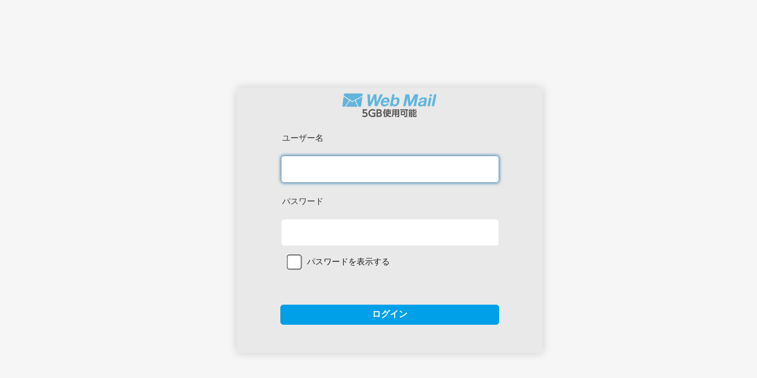

--- FILE ---
content_type: text/html; charset=UTF-8
request_url: https://wmng.cloud-mail.jp/nsk/
body_size: 2686
content:
<!DOCTYPE html>
<html lang="ja">
<head>
<title>CloudMail</title>
<meta name="viewport" content="" id="viewport" />
<link rel="shortcut icon" href="skins/larry/images/favicon.ico"/>
<link rel="apple-touch-icon" sizes="180x180" href="skins/larry/images/apple-touch-icon.png">
<link rel="stylesheet" type="text/css" href="skins/larry/styles.min.css?s=1642059682" />
<!--
<link rel="stylesheet" href="skins/common/materialdesignicons.min.css?s=1641973445" />
-->
<link rel="stylesheet" type="text/css" href="plugins/mailsoftware/skins/larry/mailsoftware.min.css?s=1642059682">
<link rel="stylesheet" type="text/css" href="plugins/jqueryui/themes/larry/jquery-ui.min.css?s=1642059682">
<script type="text/javascript" src="skins/larry/ui.min.js?s=1642059682"></script>



<meta name="viewport" content="" id="viewport" />
<link rel="shortcut icon" href="skins/larry/images/favicon.ico"/>
<link rel="apple-touch-icon" sizes="180x180" href="skins/larry/images/apple-touch-icon.png">
<link rel="stylesheet" type="text/css" href="skins/larry/styles.min.css?s=1642059682" />
<!--
<link rel="stylesheet" href="skins/common/materialdesignicons.min.css?s=1641973445" />
-->
<script type="text/javascript" src="skins/larry/ui.min.js?s=1642059682"></script>



<meta http-equiv="content-type" content="text/html; charset=UTF-8" />
<script src="program/js/jquery.min.js?s=1642059682" type="text/javascript"></script>
<script src="program/js/common.min.js?s=1642059682" type="text/javascript"></script>
<script src="program/js/app.min.js?s=1681982020" type="text/javascript"></script>
<script src="program/js/jstz.min.js?s=1641973444" type="text/javascript"></script>
<script type="text/javascript">


var rcmail = new rcube_webmail();
rcmail.set_env({"task":"login","standard_windows":false,"locale":"ja_JP","devel_mode":false,"cookie_domain":"","cookie_path":"\/","cookie_secure":true,"skin":"larry","refresh_interval":60,"session_lifetime":18000,"action":"","comm_path":".\/?_task=login","compose_extwin":false,"ismobile":false,"date_format":"yy\u5e74mm\u6708dd\u65e5","request_token":"OGHME1MmLqfUWuil9N0N4EAsn903i1cL"});
rcmail.add_label({"loading":"\u8aad\u307f\u8fbc\u307f\u4e2d...","servererror":"\u30b5\u30fc\u30d0\u30fc\u3067\u30a8\u30e9\u30fc\u3067\u3059!","connerror":"\u63a5\u7d9a\u30a8\u30e9\u30fc(\u30b5\u30fc\u30d0\u30fc\u306b\u5230\u9054\u3067\u304d\u307e\u305b\u3093)!","requesttimedout":"\u30ea\u30af\u30a8\u30b9\u30c8\u306e\u30bf\u30a4\u30e0\u30a2\u30a6\u30c8","refreshing":"\u518d\u8868\u793a\u4e2d...","windowopenerror":"\u30dd\u30c3\u30d7\u30a2\u30c3\u30d7\u30a6\u30a3\u30f3\u30c9\u30a6\u304c\u30d6\u30ed\u30c3\u30af\u3055\u308c\u307e\u3057\u305f!","uploadingmany":"\u30d5\u30a1\u30a4\u30eb\u3092\u30a2\u30c3\u30d7\u30ed\u30fc\u30c9\u4e2d...","close":"\u9589\u3058\u308b","mobile.mobile":"Mobile view","mobile.desktop":"Desktop view","mobile.pull_to_refresh":"Pull to refresh","mobile.release_to_refresh":"Release to refresh","mobile.slide to delete message":"Slide to delete the message","mobile.release to delete message":"Release to delete the message","mobile.slide to mark as read":"Slide to mark as read","mobile.release to mark as read":"Release to mark as read","mobile.slide to mark as unread":"Slide to mark as unread","mobile.release to mark as unread":"Release to mark as unread","mobile.addenigmapass":"Click to add the key password.","transfer_response.transfer_response":"\u8ee2\u9001\u30fb\u5fdc\u7b54\u8a2d\u5b9a","transfer_response.setting_transfer_response":"\u8ee2\u9001\u30fb\u5fdc\u7b54\u306e\u8a2d\u5b9a","security.security":"\u30bb\u30ad\u30e5\u30ea\u30c6\u30a3\u8a2d\u5b9a","security.setting_security":"\u30bb\u30ad\u30e5\u30ea\u30c6\u30a3\u306e\u8a2d\u5b9a","mailsoftware.mailsoftware":"\u30e1\u30fc\u30eb\u30bd\u30d5\u30c8\u8a2d\u5b9a","mailsoftware.setting_mailsoftware":"\u30e1\u30fc\u30eb\u30bd\u30d5\u30c8\u306e\u8a2d\u5b9a","errortitle":"\u30a8\u30e9\u30fc\u767a\u751f","toggleadvancedoptions":"\u8a73\u7d30\u306a\u30aa\u30d7\u30b7\u30e7\u30f3\u306e\u8868\u793a\u3092\u5207\u308a\u66ff\u3048"});
rcmail.gui_object('loginform', 'form');
rcmail.gui_object('message', 'message');
</script>

<script type="text/javascript" src="plugins/transfer_response/transfer_response.min.js?s=1642059682"></script>
<script type="text/javascript" src="plugins/security/security.min.js?s=1642059682"></script>
<script type="text/javascript" src="plugins/mailsoftware/mailsoftware.min.js?s=1642059682"></script>
<script type="text/javascript" src="plugins/jqueryui/js/jquery-ui.min.js?s=1641973443"></script>
<script type="text/javascript" src="plugins/jqueryui/js/i18n/jquery.ui.datepicker-ja.js?s=1641973443"></script>
</head>
<body>

<h1 class="voice">CloudMail ログイン</h1>

<div id="login-form">
<div class="box-inner" role="main">
<img src="skins/larry/images/CNS0/login-nsk.png" id="logo" alt="CloudMail">

<form name="form" method="post" action="./?_task=login">
<input type="hidden" name="_token" value="OGHME1MmLqfUWuil9N0N4EAsn903i1cL">
<input type="hidden" name="_task" value="login"><input type="hidden" name="_action" value="login"><input type="hidden" name="_timezone" id="rcmlogintz" value="_default_"><input type="hidden" name="_url" id="rcmloginurl" value=""><table><tbody><tr><td class="title"><label for="rcmloginuser">ユーザー名</label>
</td>
</tr>
<tr><td class="input"><input name="_user" id="rcmloginuser" required="required" size="40" autocapitalize="off" autocomplete="off" type="text"></td>
</tr>
<tr><td class="title"><label for="rcmloginpwd">パスワード</label>
</td>
</tr>
<tr><td class="input"><input name="_pass" id="rcmloginpwd" required="required" size="40" autocapitalize="off" autocomplete="off" type="password"><br /><br /><input type="checkbox" id="password-check">パスワードを表示する</td>
</tr>
</tbody>
</table>
<p class="formbuttons"><input type="submit" id="rcmloginsubmit" class="button mainaction" value="ログイン"></p>

</form>

</div>

<div class="box-bottom" role="complementary">
	<div id="message"></div>
	<noscript>
		<p class="noscriptwarning">警告: このウェブメールサービスにはJavascriptが必要です!  使用するにはJavascriptをブラウザーの設定で有効にしてください。</p>
	</noscript>
</div>


<div id="bottomline" role="contentinfo">
</div>
</div>



<script type="text/javascript">
if (!window.UI) { var UI = new rcube_mail_ui(); }
</script>




<script>
const pwd = document.getElementById('rcmloginpwd');
const pwdCheck = document.getElementById('password-check');
if (pwd != null && pwdCheck != null) {
   pwdCheck.addEventListener('change', function() {
     if(pwdCheck.checked) {
         pwd.setAttribute('type', 'text');
     } else {
         pwd.setAttribute('type', 'password');
     }
   }, false);
}
</script>

<script type="text/javascript">

jQuery.extend(jQuery.ui.dialog.prototype.options.position, {
                using: function(pos) {
                    var me = jQuery(this),
                        offset = me.css(pos).offset(),
                        topOffset = offset.top - 12;
                    if (topOffset < 0)
                        me.css('top', pos.top - topOffset);
                    if (offset.left + me.outerWidth() + 12 > jQuery(window).width())
                        me.css('left', pos.left - 12);
                }
            });
$(document).ready(function(){ 
rcmail.init();
var images = ["skins\/larry\/images\/ajaxloader.gif","skins\/larry\/images\/ajaxloader_dark.gif","skins\/larry\/images\/buttons.png","skins\/larry\/images\/addcontact.png","skins\/larry\/images\/filetypes.png","skins\/larry\/images\/listicons.png","skins\/larry\/images\/messages.png","skins\/larry\/images\/messages_dark.png","skins\/larry\/images\/quota.png","skins\/larry\/images\/selector.png","skins\/larry\/images\/splitter.png","skins\/larry\/images\/watermark.jpg"];
            for (var i=0; i<images.length; i++) {
                img = new Image();
                img.src = images[i];
            }
});
</script>

</body>
</html>

--- FILE ---
content_type: text/css
request_url: https://wmng.cloud-mail.jp/nsk/skins/larry/styles.min.css?s=1642059682
body_size: 10030
content:
body{font-family:"sans-serif",Verdana,Arial,Helvetica,sans-serif;font-size:14px;color:#333;background:#f6f6f6;margin:0}body.noscroll{overflow:hidden}.iphone body.noscroll{overflow:auto}a{color:#0069a6}a:visited{color:#0186ba}img{border:0}.voice{position:absolute;border:0;clip:rect(0 0 0 0);width:1px;height:1px;margin:-1px;padding:0;overflow:hidden}select,input[type=text],input[type=password]{width:340px;height:34px}select[name=editorSelector],select[name=_priority],select[name=_store_target]{width:120px!important}#filelabel{color:#fff;font-size:110%;padding:4px 12px;border-radius:5px;background:#00a0e9;box-shadow:0 1px 1px 0 #00a0e9;width:119px;height:34px}input[type=checkbox],input[type=radio]{-ms-transform:scale(2,2);-webkit-transform:scale(2,2);transform:scale(2,2);margin:0 15px;min-height:24px}input,textarea,select,button{font-family:inherit;font-size:inherit;vertical-align:middle}input[type=text],input[type=password],textarea{margin:0;padding:4px;border:1px solid #cdd6dd;border-radius:4px}input[type=text]:focus,input[type=password]:focus,input.button:focus,textarea:focus{border-color:#4787b1;box-shadow:0 0 5px 2px rgba(71,135,177,.9);outline:0}input[type=text]:required,input[type=password]:required{border-color:#4787b1}input.placeholder,textarea.placeholder{color:#aaa}.bold{font-weight:700}label input+span{vertical-align:middle}.noselect{user-select:none;-moz-user-select:none;-khtml-user-select:none;-ms-user-select:none;-webkit-user-select:none}input.button{display:inline-block;margin:10px 2px;padding:4px 8px;color:#525252;border:1px solid #00a0e9;border-radius:4px;background:#f7f7f7;text-decoration:none;outline:0}.formbuttons input.button{color:#fff;font-size:110%;padding:4px 12px;border-radius:5px;background:#00a0e9;width:119px;height:34px}.formbuttons input.button:hover,.formbuttons input.button:focus,input.button.mainaction:hover,input.button.mainaction:focus{color:#f2f2f2;cursor:pointer;width:119px;height:34px}.formbuttons input.button:active{color:#fff;background:#5f5f5f}input.button.mainaction{color:#fff;background:#00a0e9}input.button.mainaction:active{color:#fff;background:#515151;background:-moz-linear-gradient(top,#2a2e31 0,#505050 100%);background:-webkit-gradient(linear,left top,left bottom,color-stop(0,#2a2e31),color-stop(100%,#505050));background:-ms-linear-gradient(top,#2a2e31 0,#505050 100%);background:linear-gradient(to bottom,#2a2e31 0,#505050 100%)}input.button[disabled],input.button[disabled]:hover{color:#aaa!important}input.button.mainaction[disabled]{color:#fff!important;background:#ebeded!important;border:0}input.mainaction{font-weight:700;width:119px;height:34px}form.smart-upload,input.smart-upload{visibility:hidden;width:1px;height:1px;opacity:0}a.button,.buttongroup{display:inline-block;margin:0 2px;padding:6px;color:#525252;background:#fff;text-decoration:none;border-radius:4px}.buttongroup{padding:0;white-space:nowrap}input.button:focus{border-color:#017db6;box-shadow:0 0 2px 1px rgba(71,135,177,.6);outline:0}label.disabled,a.button.disabled{color:#999}a.button.disabled,input.button.disabled,input.button[disabled],a.button.disabled:hover,input.button.disabled:hover,input.button[disabled]:hover{border-color:#c6c6c6}a.button.disabled span.inner{opacity:.4}.buttongroup a.button{margin:0;border-width:0 1px 0 0;border-radius:0;background:0}.buttongroup a.button.first,.buttongroup a.button:first-child{border-radius:4px 0 0 4px;border-left:0}.buttongroup a.button.last,.buttongroup a.button:last-child{border-radius:0 4px 4px 0;border-right:0}a.button:active,.button:active{background:#f7f7f7}.pagenav.dark a.button{font-weight:700;border:0;background:0 0;margin:0}.pagenav.dark a.button.pressed{background:#d8d8d8}.buttongroup a.button.selected,.buttongroup a.button.selected:hover{background:#8a8a8a;border-right-color:#8a8a8a;border-left-color:#555}.buttongroup a.button:focus,.buttongroup a.button.selected:focus{background:#f2f2f2;background:-moz-linear-gradient(top,#49b3d2 0,#66bcd9 100%);background:-webkit-gradient(linear,left top,left bottom,color-stop(0,#49b3d2),color-stop(100%,#66bcd9));background:-ms-linear-gradient(top,#49b3d2 0,#66bcd9 100%);background:linear-gradient(to bottom,#49b3d2 0,#66bcd9 100%)}.pagenav a.button{padding:1px 3px;height:16px;vertical-align:middle;margin-bottom:1px}.pagenav .buttongroup a.button,.pagenav .buttongroup a.button:hover{padding:1px 5px;margin-bottom:0}a.button span.icon,.pagenav a.button span.inner{display:inline-block;width:16px;height:16px;text-indent:1000px;overflow:hidden;background:url(images/buttons.png?v=d70c.9130) -6px -211px no-repeat}a.button.prevpage span.icon,.pagenav a.prevpage span.inner{background-position:-7px -226px}a.button.nextpage span.icon,.pagenav a.nextpage span.inner{background-position:-28px -226px}a.button.lastpage span.icon,.pagenav a.lastpage span.inner{background-position:-28px -211px}a.button.pageup span.icon,.pagenav a.pageup span.inner{background-position:-7px -241px}a.button.pagedown span.icon,.pagenav a.pagedown span.inner{background-position:-29px -241px}a.button.reply span.icon,.pagenav a.reply span.inner{background-position:-6px -253px}a.button.forward span.icon,.pagenav a.forward span.inner{background-position:-28px -253px}a.button.replyall span.icon,.pagenav a.replyall span.inner{background-position:-6px -271px}a.button.extwin span.icon,.pagenav a.extwin span.inner{background-position:-28px -271px}a.button.changeformat.html span.icon,.pagenav a.changeformat.html span.inner{background-position:-7px -1859px}a.button.changeformat.html.selected span.icon,.pagenav a.changeformat.html.selected span.inner{background-position:-29px -1859px}a.button.changeformat.text span.icon,.pagenav a.changeformat.text span.inner{background-position:-7px -1874px}a.button.changeformat.text.selected span.icon,.pagenav a.changeformat.text.selected span.inner{background-position:-29px -1874px}a.button.add span.icon{background-position:-7px -2009px}a.button.delete span.icon{background-position:-29px -2009px}.pagenav .countdisplay{display:inline-block;padding:3px 1em 0 1em;min-width:16em}.pagenavbuttons{position:relative;top:-2px}.pagenav .pagejumper{text-align:center;padding:3px 0;cursor:default}a.iconbutton{display:inline-block;width:20px;height:18px;text-decoration:none;text-indent:-5000px;background:url(images/buttons.png?v=d70c.9130) -1000px 0 no-repeat}a.iconbutton.disabled{opacity:.4;cursor:default}a.iconbutton.searchicon,a.iconbutton.searchoptions{width:24px;background-position:-2px -319px}a.iconbutton.searchicon{width:15px}a.iconbutton.reset{width:24px;background-position:-25px -319px}a.iconbutton.remove,a.iconbutton.cancel{background-position:-7px -378px}a.iconbutton.delete{background-position:-7px -338px}a.iconbutton.add{background-position:-7px -358px}a.iconbutton.remove{background-position:-7px -379px}a.iconbutton.cancel{background-position:-7px -398px}a.iconbutton.edit{background-position:-7px -418px}a.iconbutton.upload{background-position:-6px -438px}a.iconlink{display:inline-block;text-align:center;background-color:#d0eefc;color:#376572;text-decoration:none;white-space:nowrap;padding:6px 15px}a.iconlink:hover{text-decoration:underline}a.iconlink.delete{background-position:-7px -337px}a.iconlink.add{background-position:-7px -357px}a.iconlink.remove{background-position:-7px -378px}a.iconlink.cancel{background-position:-7px -397px}a.iconlink.edit{background-position:-7px -417px}a.iconlink.upload{background-position:-6px -437px}#message div.loading,#message div.uploading,#message div.warning,#message div.error,#message div.notice,#message div.confirmation,#message-objects div.notice{color:#555;font-weight:700;padding:6px 30px 6px 25px;display:inline-block;white-space:nowrap;background:url(images/messages.png?v=72e9.1264) 0 5px no-repeat;cursor:default}#message div.warning{color:#960;background-position:0 -86px}#message div.error{color:#cf2734;background-position:0 -57px}#message div.confirmation{color:#093;background-position:0 -25px}#message div.loading{background:url(images/ajaxloader.gif?v=c252.1434) 2px 6px no-repeat}#message div a,#message div span{padding-right:.5em;text-decoration:none}#message div a:hover{text-decoration:underline;cursor:pointer}#message.statusbar{display:none;position:absolute;bottom:0;left:0;right:0;height:27px;padding-left:8px;border-top:1px solid #ddd;border-radius:0 0 4px 4px;background:#eaeaea;background:-moz-linear-gradient(top,#eaeaea 0,#c8c8c8 100%);background:-webkit-gradient(linear,left top,left bottom,color-stop(0,#eaeaea),color-stop(100%,#c8c8c8));background:-ms-linear-gradient(top,#eaeaea 0,#c8c8c8 100%);background:linear-gradient(to bottom,#eaeaea 0,#c8c8c8 100%);white-space:nowrap;overflow:hidden;text-overflow:ellipsis}#messagestack{position:absolute;bottom:20px;right:12px;z-index:50000;width:auto;height:auto;max-height:85%;overflow-y:auto;padding:2px}#messagestack div{display:block;position:relative;width:280px;height:auto;min-height:16px;margin:3px 2px 5px 2px;padding:8px 10px 7px 30px;cursor:default;font-size:12px;font-weight:700;border-radius:4px;border:1px solid #444;color:#ebebeb;background:rgba(64,64,64,.85);background:-moz-linear-gradient(top,rgba(64,64,64,.85) 0,rgba(48,48,48,.9) 100%);background:-webkit-gradient(linear,left top,left bottom,color-stop(0,rgba(64,64,64,.85)),color-stop(100%,rgba(48,48,48,.9)));background:-webkit-linear-gradient(top,rgba(64,64,64,.85) 0,rgba(48,48,48,.85) 100%);background:-ms-linear-gradient(top,rgba(64,64,64,.85) 0,rgba(48,48,48,.85) 100%);background:linear-gradient(to bottom,rgba(64,64,64,.85) 0,rgba(48,48,48,.85) 100%)}#messagestack div:after{content:"";position:absolute;display:block;top:0;left:4px;width:20px;height:24px;background:url(images/messages_dark.png?v=8e53.601) 0 7px no-repeat}#messagestack div.error{color:#ff615d}#messagestack div.error:after{background-position:0 -55px}#messagestack div.warning{color:#f4bf0e}#messagestack div.warning:after{background-position:0 -84px}#messagestack div.confirmation{color:#00e05a}#messagestack div.confirmation:after{background-position:0 -25px}#messagestack div.uploading,#messagestack div.loading{color:#ddd}#messagestack div.uploading:after,#messagestack div.loading:after{top:4px;left:6px;background:url(images/ajaxloader_dark.gif?v=cf1b.1849) 0 4px no-repeat}#messagestack div.voice{position:absolute;top:-1000px}#messagestack div a{color:#94c0da}#messagestack div a:hover{text-decoration:underline;cursor:pointer}.ui-dialog.warning .ui-dialog-title,.ui-dialog.confirmation .ui-dialog-title{padding-left:25px;background:url(images/messages.png?v=72e9.1264) 0 5px no-repeat}.ui-dialog.warning .ui-dialog-title{color:#960;background-position:0 -91px}.ui-dialog.error .ui-dialog-title{color:#000}.ui-dialog.confirmation .ui-dialog-title{color:#093;background-position:0 -32px}.ui-autocomplete{max-height:160px;overflow-x:hidden;overflow-y:auto}#header{overflow-x:hidden}#topline{height:18px;background-color:#333;border-bottom:1px solid #383838;padding:2px 0 2px 10px;color:#aaa;text-align:center}#topnav{position:relative;height:46px;margin-bottom:10px;padding:0 0 0 10px;background:#1c1c1c}#topline a,#topnav a{color:#eee;text-decoration:none}#topline a:hover{text-decoration:underline}#toplogo{width:190px;height:40px;padding-top:2px;cursor:pointer;border:0}.topleft{float:left}.topright{float:right;font-size:11px}.closelink{display:inline-block;padding:2px 10px 2px 20px}#topline span.username{padding-right:1em}#topline .topleft a{display:inline-block;padding:2px .8em 0 0;color:#aaa}#topline a.button-logout{display:inline-block;padding:2px 10px 2px 20px;background:url(images/buttons.png?v=d70c.9130) -6px -193px no-repeat;color:#fff}#taskbar .button-logout{display:none}#taskbar a.button-logout span.button-inner{background-position:-2px -1791px}#taskbar a.button-logout:hover span.button-inner{background-position:-2px -1829px}.minimal #topline{position:fixed;top:-18px;background:#444;z-index:5000;width:100%;height:22px;-moz-box-sizing:border-box;box-sizing:border-box}.minimal #topline:hover{top:0;opacity:.94;-webkit-transition:top .3s ease-in-out;-moz-transition:top .3s ease-in-out;transition:top .3s ease-in-out}.extwin #topline,.extwin #topline:hover{position:static;top:0;height:18px;width:auto;-moz-box-sizing:content-box;box-sizing:content-box;opacity:.999}.minimal #topline a.button-logout{display:none}.minimal #topline span.username{display:inline-block;padding-top:2px}.minimal #topnav{position:relative;top:4px;height:42px}.minimal #taskbar a{position:relative;padding:10px 10px 0 6px;height:32px}.minimal #taskbar .button-logout{display:inline-block}.minimal #taskbar .button-inner{top:-4px;padding:0;height:24px!important;width:27px;text-indent:-5000px}#taskbar .tooltip{display:none}.minimal #taskbar .tooltip{position:absolute;top:-500px;right:2px;display:inline-block;padding:2px 8px 3px 8px;background:#444;color:#eee;font-weight:700;white-space:nowrap;box-shadow:0 1px 4px 0 #333;z-index:200;white-space:nowrap}.minimal #taskbar .tooltip:after{content:"";position:absolute;top:-4px;right:15px;border-style:solid;border-width:0 4px 4px;border-color:#444 transparent;display:block;width:0;z-index:251}.minimal #taskbar a:hover .tooltip{display:block;top:39px}#taskbar{position:relative;padding-right:18px}#taskbar a{display:inline-block;height:34px;padding:12px 10px 0 6px}#taskbar a span.button-inner{display:inline-block;font-size:110%;font-weight:400;padding:5px 0 0 34px;height:19px;background:url(images/buttons.png?v=d70c.9130) -1000px 0 no-repeat}#taskbar a:focus{color:#fff;background-color:rgba(73,180,210,.7);outline:0}#taskbar a.button-selected{color:#000;background-color:#f6f6f6}#taskbar a.button-mail span.button-inner{background-position:0 2px}#taskbar a.button-mail:hover span.button-inner,#taskbar a.button-mail.button-selected span.button-inner{background-position:0 -22px}#taskbar a.button-addressbook span.button-inner{background-position:0 -48px}#taskbar a.button-addressbook:hover span.button-inner,#taskbar a.button-addressbook.button-selected span.button-inner{background-position:0 -71px}#taskbar a.button-settings span.button-inner{background-position:0 -96px}#taskbar a.button-settings:hover span.button-inner,#taskbar a.button-settings.button-selected span.button-inner{background-position:0 -119px}#taskbar a.button-calendar span.button-inner{background-position:0 -144px}#taskbar a.button-calendar:hover span.button-inner,#taskbar a.button-calendar.button-selected span.button-inner{background-position:0 -168px}#taskbar .minmodetoggle{position:absolute;top:0;right:0;display:block;width:19px;height:46px;cursor:pointer;background:url(images/buttons.png?v=d70c.9130) -35px -1778px no-repeat}.minimal #taskbar .minmodetoggle{height:42px;background-position:-35px -1820px}#mainscreen{position:absolute;top:88px;left:10px;right:10px;bottom:20px}#mainscreencontent{position:absolute;top:42px;left:0;right:0;bottom:0}#mainscreen.offset{top:132px}#mainscreen .offset{top:42px}.minimal #mainscreen{top:62px}.minimal #mainscreen.offset{top:102px}.extwin #mainscreen{top:40px}.extwin #mainscreen.offset{top:86px}.scroller{overflow:auto}.watermark{background-image:url(images/watermark.jpg?v=e784.5000);background-position:center;background-repeat:no-repeat}@media screen and (-webkit-min-device-pixel-ratio:0) and (max-device-width:1024px){.iframebox{overflow:auto;-webkit-overflow-scrolling:touch}}.listbox{background:#e9e9e9;overflow:hidden}.listbox .scroller{position:absolute;top:0;left:0;width:100%;bottom:0;overflow-x:hidden;overflow-y:auto}.listbox .scroller.withfooter{bottom:42px}.listbox .boxtitle+.scroller{top:34px}.contentbox,.whitebox{background-color:#fff}.boxtitle,.uibox .listing thead th,.uibox .listing thead td{font-size:12px;font-weight:700;padding:7px 8px 6px 15px;line-height:20px;margin:0;white-space:nowrap}.uibox .listing thead th,.uibox .listing thead td{padding-bottom:8px;height:auto}.uibox .boxtitle,.uibox .listing thead th,.uibox .listing thead td{background:#e9e9e9;color:#333;border-radius:4px 4px 4px 4px}.listbox .listitem,.listbox .tablink,.listing tbody td,.listing li{display:block;cursor:default;font-weight:400}.listbox .listitem a,.listbox .listitem span,.listbox .tablink a,.listing tbody td,.listing li a{display:block;color:#333;text-decoration:none;cursor:default;padding:5px 8px;line-height:30px;height:30px;white-space:nowrap}.listing tbody td{display:table-cell;min-height:14px;outline:0}.listing tbody td a{color:#376572;text-decoration:none}.webkit .listing tbody td{height:14px}.listing thead tr td:first-child,.listing tbody tr td:first-child{border-left:2px solid transparent;padding-left:6px}.listing.iconized thead tr td:first-child,.listing.iconized tbody tr td:first-child{padding-left:34px}.listing.focus tbody tr.focused>td:first-child{border-left:2px solid #739da8}.listbox .listitem.selected,.listbox .tablink.selected,.listbox .listitem.selected>a,.listbox .tablink.selected>a,.listing tbody tr.selected td,.listing li.selected,.listing li.selected>a{color:#fff;font-weight:700;background-color:#00a0e9}ul.listing{display:block;list-style:none;margin:0;padding:0}ul.listing li{background-color:#e9e9e9;overflow:hidden;text-overflow:ellipsis;white-space:nowrap}ul.listing li.droptarget,table.listing tr.droptarget td{background-color:#e8e798}.listbox table.listing{background-color:#e9e9e9}table.listing,table.layout{border:0;width:100%;border-spacing:0}table.layout td{vertical-align:top}ul.treelist li{position:relative}ul.treelist li ul{margin:0;padding:0}ul.treelist li ul li:last-child{border-bottom:0}ul.treelist li a{display:block;padding-left:20px;overflow:hidden;text-overflow:ellipsis}ul.treelist li a:focus,ul.listing .listitem a:focus,ul.listing .listitem span:focus,ul.listing.focus .listitem.focused span{color:#fff!important;background-color:rgba(73,180,210,.6);outline:0}ul.treelist ul li a{padding-left:38px}ul.treelist ul ul li a{padding-left:54px}ul.treelist.iconized li a{padding-left:36px}ul.treelist.iconized ul li a{padding-left:62px}ul.treelist.iconized ul ul li a{padding-left:88px}ul.treelist.iconized ul ul ul li a{padding-left:114px}ul.treelist li div.treetoggle{position:absolute;top:7px;left:4px;width:13px;height:13px;background:url(images/listicons.png?v=2021121400) -3px -144px no-repeat;cursor:pointer}ul.treelist li ul li div.treetoggle{left:22px}ul.treelist.iconized li div.treetoggle{top:13px;left:19px}ul.treelist.iconized ul li div.treetoggle{left:45px}ul.treelist.iconized ul ul li div.treetoggle{left:71px}ul.treelist li div.treetoggle.expanded{background-position:-3px -168px}ul.treelist li.selected>div.collapsed{background-position:-23px -144px}ul.treelist li.selected>div.expanded{background-position:-23px -168px}.listbox .boxfooter{position:absolute;bottom:0;left:0;width:100%;height:42px;border-top:1px solid #fff;background:#e9e9e9;white-space:nowrap;overflow:hidden}.uibox .boxfooter{border-radius:0 0 4px 4px}.boxfooter .listbutton{display:inline-block;text-decoration:none;width:48px;border-right:1px solid #fff;background:#d0d0d0;padding:3px 0;margin-top:1px}.boxfooter a.listbutton:focus{color:#fff;background-color:rgba(73,180,210,.6);outline:0}.uibox .boxfooter .listbutton:first-child{border-radius:0 0 0 4px}.boxfooter .listbutton .inner{display:inline-block;width:48px;height:35px;text-indent:-5000px;background-image:url(images/buttons.png?v=d70c.9130);background-position:-1000px 0;background-repeat:no-repeat}.boxfooter .listbutton.add .inner{background-position:10px -1301px}.boxfooter .listbutton.delete .inner{background-position:10px -1342px}.boxfooter .listbutton.groupactions .inner{background-position:5px -1382px}.boxfooter .listbutton.addto .inner{background-position:5px -1422px}.boxfooter .listbutton.addcc .inner{background-position:5px -1462px}.boxfooter .listbutton.addbcc{width:54px}.boxfooter .listbutton.addbcc .inner{width:54px;background-position:2px -1502px}.boxfooter .listbutton.removegroup .inner{background-position:5px -1540px}.boxfooter .listbutton.disabled .inner{opacity:.4}.boxfooter .countdisplay{display:inline-block;position:relative;top:10px;color:#7a7a7a;padding:3px 6px}.boxpagenav{position:absolute;top:10px;right:6px;width:auto}.boxpagenav a.icon{display:inline-block;padding:1px 3px;height:13px;width:14px;text-indent:1000px;vertical-align:bottom;overflow:hidden;background:url(images/buttons.png?v=d70c.9130) -4px -290px no-repeat}.boxpagenav a.icon.prevpage{background-position:-4px -305px}.boxpagenav a.icon.nextpage{background-position:-28px -305px}.boxpagenav a.icon.lastpage{background-position:-28px -290px}.boxpagenav a.icon.disabled{opacity:.4}.centerbox{width:40em;margin:16px auto}.errorbox{width:40em;padding:20px}.errorbox h3{font-size:16px;margin-top:0}table.records-table{display:table;width:auto;table-layout:fixed}.records-table{border-collapse:collapse;border:0}.records-table thead th,.records-table thead td{color:#69939e;font-size:11px;font-weight:700;background:#d0d0d0;padding:8px 7px;overflow:hidden;text-overflow:ellipsis;text-align:left}.records-table.sortheader thead th,.records-table.sortheader thead td{padding:0}.records-table thead th a,.records-table thead td a,.records-table thead th span,.records-table thead td span{display:block;padding:7px 7px;color:#333;text-decoration:none;overflow:hidden;text-overflow:ellipsis}.records-table thead th a:focus,.records-table thead td a:focus{color:#fff;background-color:rgba(73,180,210,.7);outline:0}.records-table tbody td{padding:2px 4px;border-bottom:1px solid #ddd;white-space:nowrap;cursor:default;overflow:hidden;text-overflow:ellipsis;background-color:#fff;outline:0}.records-table thead tr th:first-child,.records-table thead tr td:first-child,.records-table tbody tr td:first-child{border-left:2px solid transparent;padding-left:4px}.records-table.focus tbody tr.focused>td:first-child{border-left:2px solid #d0eefc}.records-table tr.selected td{color:#000!important;background-color:#d0eefc}.records-table.focus tr.selected td{background-color:#d0eefc!important}.records-table tr.selected td a,.records-table tr.selected td span{color:#333!important}.records-table tr.deleted td,.records-table tr.deleted td a{color:#ccc!important}#aboutframe{width:97%;height:100%;border:0;padding:0}body.iframe{background:#fff;margin:38px 0 10px 0}body.iframe.error{background:#ededed}body.iframe.floatingbuttons{margin-bottom:40px}body.iframe.fullheight{margin:0}.contentbox .boxtitle,body.iframe .boxtitle{color:#777;background:#d0d0d0}body.iframe .boxtitle{position:fixed;top:0;left:0;width:100%;z-index:100}body.iframe .footerleft.floating,#composeview-bottom .formbuttons.floating{position:fixed;left:0;bottom:0;width:100%;z-index:110;background:#fff;padding-top:8px;padding-bottom:12px}.boxcontent{padding:10px}.boxcontent .boxwarning{margin:0 0 10px;display:block;color:#960;border:1px solid #ffdf0e;background:url(images/messages.png?v=72e9.1264) #fef893 5px -85px no-repeat;padding:6px 12px 6px 30px}.contentbox .scroller{position:absolute;top:34px;left:0;right:0;bottom:0;overflow:auto}.iframebox{position:absolute;top:0;left:0;right:0;bottom:0}.footerleft{padding:0 12px 4px 12px}.propform fieldset{margin-bottom:50px;border:0;padding:0}.propform fieldset legend{display:block;border-left:solid 5px #00a0e9;border-bottom:solid 1px #e9e9e9;width:100%;font-size:13px;font-weight:700;padding:10px 0 3px 14px;margin:10px 0;background:#fff}.propform div.prop{margin-bottom:.5em}.propform div.prop.block label{display:block;margin-bottom:.3em}.propform div.prop.block input,.propform div.prop.block textarea{width:95%}.propform a.disabled{color:#999;text-decoration:none;cursor:default}fieldset.floating{float:left;margin-right:10px;margin-bottom:10px;display:inline}table.propform{width:100%;border-spacing:0;border-collapse:collapse}ul.proplist li,table.propform td{width:80%;padding:10px 10px}table.propform td.title{width:20%;color:#333;padding-right:20px;white-space:nowrap}table.propform .mceLayout td{padding:0;border-bottom:0}ul.proplist{list-style:none;margin:0;padding:0}ul.proplist li{width:auto}#pluginbody{position:absolute;top:0;left:0;right:0;bottom:0}#login-form{position:relative;width:580px;margin:20ex auto 2ex auto}#login-form .box-inner{width:470px;color:#1c1c1c;background-color:#e9e9e9;margin:0 50px;padding:10px 24px 24px 24px;border-radius:5px;box-shadow:0 0 15px #00000029;opacity:1;text-align:center}#login-form .box-inner td{text-align:left}#login-form .box-bottom{margin-top:-3px;padding-top:10px}#login-form .noscriptwarning{margin:0 auto;width:430px;color:#cf2734;font-size:110%;font-weight:700}#login-form td.input:first-child{padding-bottom:20px}td.input{width:100%;padding:8px 0}#login-form input[type=text],#login-form input[type=password]{width:357px;border-color:#fff}#login-form .button{color:#fff;border-color:#00a0e9;background-color:#00a0e9;width:370px}#login-form form table{width:340px;margin-left:50px}#login-form td.title{width:20%;color:#333;padding-right:1em;padding-bottom:10px}#login-form p.formbuttons{margin-top:2em;text-align:center}#login-form #logo{width:50%;height:50%;margin-bottom:20px;border:0}#login-form #message{min-height:40px;padding:5px 25px;text-align:center;font-size:1.1em}#login-form #message div{display:inline-block;padding-right:0;font-size:12px}#bottomline{font-size:90%;text-align:center;margin-top:2em}.searchbox{position:relative}#quicksearchbar{position:absolute;right:2px;top:2px;width:240px}.searchbox input,#quicksearchbar input{width:176px;margin:0;padding:3px 30px 3px 34px;height:18px;background:#fff;border-color:#ababab;font-weight:700;font-size:11px}.searchbox .searchicon,.searchbox #searchmenulink,#quicksearchbar #searchmenulink{position:absolute;top:5px;left:6px}.searchbox #searchreset,.searchbox .iconbutton.reset,#quicksearchbar #searchreset{position:absolute;top:4px;right:1px}.listsearchbox{padding:4px;background:#d0d0d0;display:none}.listsearchbox input{width:100%;height:26px;-moz-box-sizing:border-box;box-sizing:border-box}.toolbar .spacer{display:inline-block;width:240px;height:40px;padding:0}.toolbar a.button{text-align:center;font-size:10px;min-width:50px;max-width:124px;height:13px;overflow:hidden;text-overflow:ellipsis;white-space:nowrap;padding:28px 2px 0 2px;background:url(images/buttons.png?v=d70c.9130) -100px 0 no-repeat;border:0;border-radius:0}.dropbutton .dropbuttontip:focus,.toolbar a.button:focus{color:#fff;background-color:rgba(30,150,192,.5);border-radius:3px}.toolbar a.button.disabled{opacity:.4}.toolbar a.button.selected{color:#1978a1}.toolbar a.button.selected:focus{color:#fff}.toolbar a.button.hidden{display:none}.dropbutton{display:inline-block;position:relative}.dropbutton .dropbuttontip{display:block;position:absolute;right:-10px;top:0;height:41px;width:18px;overflow:hidden;text-indent:-5000px;background:url(images/buttons.png?v=d70c.9130) 0 -1255px no-repeat;cursor:pointer;outline:0}.dropbutton .dropbuttontip:focus,.dropbutton .dropbuttontip:hover{background-position:-26px -1255px}.dropbutton a.button.disabled+.dropbuttontip{opacity:.5}.dropbutton a.button.disabled+.dropbuttontip:hover{background-position:0 -1255px}.dropbutton a.button{margin-left:0;padding-left:0;margin-right:0;padding-right:0}.toolbar a.button.back{background:url(images/ic_cloudmail/ic_blue/ic_close.png) no-repeat;background-size:35px 35px;background-position:center}.toolbar a.button.checkmail{background:url(images/ic_cloudmail/ic_blue/ic_receive.png) no-repeat;background-size:35px 35px;background-position:center}.toolbar a.button.compose{background:url(images/ic_cloudmail/ic_blue/ic_new.png) no-repeat;background-size:35px 35px;background-position:center}.toolbar a.button.reply{background:url(images/ic_cloudmail/ic_blue/ic_reply.png) no-repeat;background-size:35px 35px;background-position:center}.toolbar a.button.reply-all{background:url(images/ic_cloudmail/ic_blue/ic_allreply.png) no-repeat;background-size:35px 35px;background-position:center}.toolbar a.button.forward{background:url(images/ic_cloudmail/ic_blue/ic_forward.png) no-repeat;background-size:35px 35px;background-position:center}.toolbar a.button.delete{background:url(images/ic_cloudmail/ic_blue/ic_trash.png) no-repeat;background-size:35px 35px;background-position:center}.toolbar a.button.archive{background-position:center -730px}.toolbar a.button.junk{background-position:center -770px}.toolbar a.button.print{background:url(images/ic_cloudmail/ic_blue/ic_print.png) no-repeat;background-size:35px 35px;background-position:center center}.toolbar a.button.markmessage{background:url(images/ic_cloudmail/ic_blue/ic_flag.png) no-repeat;background-size:35px 35px;background-position:center}.toolbar a.button.move{background:url(images/ic_cloudmail/ic_blue/ic_sort.png) no-repeat;background-size:35px 35px;background-position:center center}.toolbar a.button.more{background:url(images/ic_cloudmail/ic_blue/ic_other.png) no-repeat;background-size:35px 35px;background-position:center}.toolbar a.button.attach{background:url(images/ic_cloudmail/ic_blue/ic_attachment.png) no-repeat;background-size:35px 35px;background-position:center}.toolbar a.button.spellcheck{min-width:64px;background-position:0 -925px}.toolbar a.button.spellcheck.selected{background-position:0 -1620px;color:#1978a1}.toolbar a.button.insertsig{background:url(images/ic_cloudmail/ic_blue/ic_signature.png) no-repeat;background-size:35px 35px;background-position:center}.toolbar a.button.search{background-position:center -965px}.toolbar a.button.import{background-position:center -1012px}.toolbar a.button.export{min-width:64px;background-position:0 -1054px}.toolbar a.button.send{background:url(images/ic_cloudmail/ic_blue/ic_submit.png) no-repeat;width:124px;background-size:124px 47px;background-position:center}.toolbar a.button.savedraft{background:url(images/ic_cloudmail/ic_blue/ic_save.png) no-repeat;background-size:35px 35px;background-position:center}.toolbar a.button.close{background-position:0 -1745px}.toolbar a.button.download{background-position:center -1892px}.toolbar a.button.responses{background:url(images/ic_cloudmail/ic_blue/ic_form.png) no-repeat;background-size:35px 35px;background-position:center}.toolbar a.button.encrypt{background-position:center -2025px}.toolbar a.button.encrypt.selected{background-position:center -2065px}a.menuselector{display:inline-block;border:1px solid #ababab;border-radius:4px;background:#fff;text-decoration:none;color:#333;cursor:pointer;white-space:nowrap}a.menuselector .handle{display:inline-block;padding:0 32px 0 6px;height:20px;line-height:19px;background:url(images/selector.png?v=0d5b.118) right center no-repeat;border-radius:4px}a.menuselector:active{background:#ddd;background:-moz-linear-gradient(top,#ddd 0,#f8f8f8 100%);background:-webkit-gradient(linear,left top,left bottom,color-stop(0,#ddd),color-stop(100%,#f8f8f8));background:-ms-linear-gradient(top,#ddd 0,#f8f8f8 100%);background:linear-gradient(to bottom,#ddd 0,#f8f8f8 100%);text-decoration:none}select.decorated{position:relative;z-index:10;opacity:0;height:22px;cursor:pointer;-khtml-appearance:none;-webkit-appearance:none;border:0}html.opera select.decorated{opacity:1}select.decorated option{color:#fff;background:#444;border:0;border-top:1px solid #dfdfdf;border-bottom:1px solid #333;padding:4px 6px;outline:0;cursor:default}a.menuselector:focus,a.menuselector.focus,a.iconbutton:focus,.pagenav a.button:focus{border-color:#0883d0;box-shadow:0 0 4px 2px rgba(71,135,177,.8);outline:0}#quotadisplay{left:6px;height:18px;font-size:12px;font-weight:700;padding-left:30px;background:url(images/quota.png?v=aaa4.1389) -100px 0 no-repeat}#quotadisplay.p90,#quotadisplay.p100{color:#e03221}table.quota-info{border-spacing:0;border-collapse:collapse;table-layout:fixed;margin:5px}table.quota-info td,table.quota-info th{color:#fff;border:1px solid #d3d3d3;padding:2px 3px;text-align:center;min-width:80px}table.quota-info td.name{text-align:left}table.quota-info td.root{font-style:italic}.popupmenu,#rcmKSearchpane{display:none;position:absolute;top:32px;left:90px;width:auto;max-height:70%;overflow:-moz-scrollbars-vertical;overflow-y:auto;background:#444;z-index:240;border-radius:4px;box-shadow:0 2px 6px 0 #333}.popupmenu.dropdown{border-radius:0 0 4px 4px;border-top:0}.popupmenu>.buttons{border-top:1px solid #dfdfdf;height:25px;padding-top:5px;text-align:center}ul.toolbarmenu,ul.toolbarmenu ul,#rcmKSearchpane ul{margin:0;padding:0;list-style:none}.googie_list td,ul.toolbarmenu li,#rcmKSearchpane ul li{color:#fff;white-space:nowrap;min-width:130px;margin:0;border-top:1px solid #dfdfdf}.googie_list tr:first-child td,ul.toolbarmenu>li:first-child,select.decorated option:first-child{border-top:0}.googie_list tr:last-child td,ul.toolbarmenu>li:last-child,select.decorated option:last-child{border-bottom:0}.googie_list td span,ul.toolbarmenu li a{display:block;color:#666;text-decoration:none;min-height:14px;padding:6px 16px 6px 10px}.googie_list td span{padding:3px 10px}.googie_list td span,ul.toolbarmenu li a.active{color:#fff;cursor:default}.googie_list td.googie_list_onhover,ul.toolbarmenu li a.active:hover,ul.toolbarmenu li a.active:focus,#rcmKSearchpane ul li.selected,#pagejump-selector ul li.selected,select.decorated option:hover,select.decorated option[selected=selected]{background-color:#0883d0;outline:0}ul.toolbarmenu.iconized li a,ul.toolbarmenu.selectable li a{padding-left:30px}ul.toolbarmenu.selectable li a.selected{background:url(images/messages.png?v=72e9.1264) 4px -27px no-repeat}ul.toolbarmenu li label{display:block;color:#fff;padding:4px 8px}ul.toolbarmenu li.separator label{color:#bbb;font-style:italic;padding:0 8px;line-height:17px}ul.toolbarmenu li input{margin-right:7px}ul.toolbarmenu li a.icon{color:#eee;padding:2px 6px}ul.toolbarmenu li span.icon,#rcmKSearchpane ul li i.icon{display:block;min-height:14px;padding:4px 4px 1px 24px;height:17px;background-image:url(images/listicons.png?v=2021121400);background-position:-100px 0;background-repeat:no-repeat;opacity:.2}ul.toolbarmenu li a.active span.icon{opacity:.99}ul.toolbarmenu li span.read{background-position:0 -1220px}ul.toolbarmenu li span.unread{background-position:0 -1196px}ul.toolbarmenu li span.flagged{background-position:0 -1244px}ul.toolbarmenu li span.unflagged{background-position:0 -1268px}ul.toolbarmenu li span.mail{background-position:0 -1293px}ul.toolbarmenu li span.list{background-position:0 -1317px}ul.toolbarmenu li span.invert{background-position:0 -1340px}ul.toolbarmenu li span.cross{background-position:0 -1365px}ul.toolbarmenu li span.print{background-position:0 -1436px}ul.toolbarmenu li span.edit{background-position:0 -1388px}ul.toolbarmenu li span.viewsource{background-position:0 -1460px}ul.toolbarmenu li span.conversation{background-position:0 -1532px}ul.toolbarmenu li span.move{background-position:0 -2126px}ul.toolbarmenu li span.copy{background-position:0 -2150px}#pagejump-selector{max-height:250px;overflow-x:hidden}#pagejump-selector ul li{min-width:45px;padding:4px 6px;cursor:default}#snippetslist{max-width:200px}#snippetslist li a{overflow:hidden;text-overflow:ellipsis}#rcmKSearchpane{border-radius:0 0 4px 4px;border-top:0}#rcmKSearchpane ul li{text-decoration:none;min-height:14px;padding:6px 10px 6px 28px;border:0;cursor:default;position:relative}#rcmKSearchpane ul li i.icon{opacity:.99;position:absolute;top:4px;left:5px;width:18px;height:18px;padding:0;background-position:-1px -2223px}#rcmKSearchpane ul li.group i.icon{background-position:-1px -2247px}.popupdialog{display:none;padding:10px}.popupdialog .formbuttons{margin:20px 0 4px 0}.ui-dialog .prompt input{display:block;margin:8px 0}.hint{margin:4px 0;color:#999}.splitter{user-select:none;-moz-user-select:none;-khtml-user-select:none;position:absolute;background:url(images/splitter.png?v=6d32.134) center no-repeat}.splitter-h{height:10px;width:100%;cursor:n-resize;cursor:row-resize;background-position-y:0}#mailviewsplitter{height:20px!important;background-position-y:10px!important}.splitter-v{width:10px;height:100%;cursor:e-resize;cursor:col-resize;background-position:0 center}#rcmdraglayer{min-width:260px;width:auto!important;width:260px;padding:6px 8px;background:#444;border:1px solid #555;border-radius:4px;box-shadow:0 2px 6px 0 #333;z-index:250;color:#ccc;white-space:nowrap;opacity:.92}#rcmdraglayer:after{content:"";position:absolute;top:6px;left:-6px;border-style:solid;border-width:6px 6px 6px 0;border-color:transparent #444;display:block;width:0;z-index:251}.draglayercopy:before{position:absolute;bottom:-6px;left:-6px;content:" ";width:16px;height:16px;background:url(images/buttons.png?v=d70c.9130) -7px -358px no-repeat;z-index:255}.popup label>input{margin-left:10px}#folder-selector{z-index:1000}#folder-selector li a span{background:url(images/listicons.png?v=2021121400) 4px -2021px no-repeat;display:block;height:17px;min-height:14px;padding:4px 4px 1px 28px;overflow:hidden;max-width:120px;text-overflow:ellipsis}#folder-selector li a.virtual{opacity:.2}#folder-selector li a.inbox span{background-position:4px -2049px}#folder-selector li a.drafts span{background-position:4px -1388px}#folder-selector li a.sent span{background-position:4px -2074px}#folder-selector li a.trash span{background-position:4px -1508px}#folder-selector li a.junk span{background-position:4px -2100px}.folderlist li.mailbox a{margin-left:10px;padding-left:36px;white-space:nowrap;overflow:hidden;text-overflow:ellipsis;background-image:url(images/listiconsfolder.png?v=c458.10409);background-repeat:no-repeat;background-position:3px -168px}.folderlist li.mailbox a span{margin-right:10px}.folderlist li.mailbox.unread>a{padding-right:36px}.folderlist li.mailbox>a:focus,.folderlist li.mailbox.selected>a{background-position:3px -209px}.folderlist li.mailbox.inbox>a{background-position:6px -250px}.folderlist li.mailbox.inbox>a:focus,.folderlist li.mailbox.inbox.selected>a{background-position:6px -290px}.folderlist li.mailbox.drafts>a{background-position:6px -332px}.folderlist li.mailbox.drafts>a:focus,.folderlist li.mailbox.drafts.selected>a{background-position:6px -376px}.folderlist li.mailbox.sent>a{background-position:6px -422px}.folderlist li.mailbox.sent>a:focus,.folderlist li.mailbox.sent.selected>a{background-position:6px -466px}.folderlist li.mailbox.junk>a{background-position:6px -508px}.folderlist li.mailbox.junk>a:focus,.folderlist li.mailbox.junk.selected>a{background-position:6px -550px}.folderlist li.mailbox.trash>a{background-position:6px -596px}.folderlist li.mailbox.trash>a:focus,.folderlist li.mailbox.trash.selected>a{background-position:6px -642px}.folderlist li.mailbox.trash.empty>a{background-position:6px -596px}.folderlist li.mailbox.trash.empty>a:focus,.folderlist li.mailbox.trash.empty.selected>a{background-position:6px -642px}.folderlist li.mailbox.archive>a{background-position:6px -1699px}.folderlist li.mailbox.archive>a:focus,.folderlist li.mailbox.archive.selected>a{background-position:6px -1723px}.folderlist li.mailbox ul li.drafts>a{background-position:23px -238px}.folderlist li.mailbox ul li.drafts>a:focus,.folderlist li.mailbox ul li.drafts.selected>a{background-position:23px -262px}.folderlist li.mailbox ul li.sent>a{background-position:23px -286px}.folderlist li.mailbox ul li.sent>a:focus,.folderlist li.mailbox ul li.sent.selected>a{background-position:23px -310px}.folderlist li.mailbox ul li.junk>a{background-position:23px -334px}.folderlist li.mailbox ul li.junk>a:focus,.folderlist li.mailbox ul li.junk.selected>a{background-position:23px -358px}.folderlist li.mailbox ul li.trash>a{background-position:23px -382px}.folderlist li.mailbox ul li.trash>a:focus,.folderlist li.mailbox ul li.trash.selected>a{background-position:23px -406px}.folderlist li.mailbox ul li.trash.empty>a{background-position:23px -1924px}.folderlist li.mailbox ul li.trash.empty>a:focus,.folderlist li.mailbox ul li.trash.empty.selected>a{background-position:23px -1948px}.folderlist li.mailbox ul li.archive>a{background-position:23px -1699px}.folderlist li.mailbox ul li.archive>a:focus,.folderlist li.mailbox ul li.archive.selected>a{background-position:23px -1723px}.folderlist li.virtual>a{color:#aaa}.folderlist li.mailbox div.treetoggle{top:13px;left:19px}.folderlist li.mailbox ul li:last-child{border-bottom:0}.folderlist li.mailbox ul{list-style:none;margin:0;padding:0}.folderlist li.mailbox ul li a{padding-left:52px;background-position:22px -168px}.folderlist li.mailbox ul li>a:focus,.folderlist li.mailbox ul li.selected>a{background-position:22px -209px}.folderlist li.mailbox ul li div.treetoggle{left:33px;top:14px}.folderlist li.mailbox ul ul li.mailbox a{padding-left:68px;background-position:38px -85px}.folderlist li.mailbox ul ul li>a:focus,.folderlist li.mailbox ul ul li.selected>a{background-position:38px -127px}.folderlist li.mailbox ul ul li div.treetoggle{left:48px}.folderlist li.mailbox ul ul ul li.mailbox a{padding-left:84px;background-position:54px -85px}.folderlist li.mailbox ul ul ul li>a:focus,.folderlist li.mailbox ul ul ul li.selected>a{background-position:54px -127px}.folderlist li.mailbox ul ul ul li div.treetoggle{left:64px}.folderlist li.mailbox ul ul ul ul li.mailbox a{padding-left:100px;background-position:70px -93px}.folderlist li.mailbox ul ul ul ul li>a:focus,.folderlist li.mailbox ul ul ul ul li.selected>a{background-position:70px -117px}.folderlist li.mailbox ul ul ul ul li div.treetoggle{left:80px}.folderlist li.mailbox ul ul ul ul ul li{padding-left:16px}.folderlist li.mailbox ul ul ul ul ul li div.treetoggle{left:96px}.attachmentslist{list-style:none;margin:0;padding:0;overflow:hidden;text-overflow:ellipsis}.attachmentslist li{display:block;position:relative;background:url(images/filetypes.png?v=a0f5.4718) 0 0 no-repeat;margin-bottom:1px;line-height:26px}.attachmentslist li.txt,.attachmentslist li.text{background-position:0 -474px}.attachmentslist li.pdf{background-position:0 -29px}.attachmentslist li.doc,.attachmentslist li.docx,.attachmentslist li.msword{background-position:0 -59px}.attachmentslist li.odt{background-position:0 -89px}.attachmentslist li.xls,.attachmentslist li.xlsx,.attachmentslist li.msexcel{background-position:0 -117px}.attachmentslist li.ods{background-position:0 -147px}.attachmentslist li.zip,.attachmentslist li.gz{background-position:0 -176px}.attachmentslist li.rar{background-position:0 -206px}.attachmentslist li.image{background-position:0 -237px}.attachmentslist li.jpg,.attachmentslist li.jpeg{background-position:0 -267px}.attachmentslist li.png{background-position:0 -295px}.attachmentslist li.m4p{background-position:0 -327px}.attachmentslist li.mp3,.attachmentslist li.audio{background-position:0 -355px}.attachmentslist li.video{background-position:0 -341px}.attachmentslist li.ics,.attachmentslist li.calendar{background-position:0 -415px}.attachmentslist li.vcard{background-position:0 -445px}.attachmentslist li.sig,.attachmentslist li.pgp-signature,.attachmentslist li.pkcs7-signature{background-position:0 -503px}.attachmentslist li.html{background-position:0 -533px}.attachmentslist li.eml,.attachmentslist li.rfc822{background-position:0 -563px}.attachmentslist li.ppt,.attachmentslist li.pptx,.attachmentslist li.ppsx,.attachmentslist li.vnd.mspowerpoint{background-position:0 -592px}.attachmentslist li.odp,.attachmentslist li.otp{background-position:0 -624px}.attachmentslist li.application.asc{background-position:0 -601px}.attachmentslist li.application.pgp-keys{background-position:0 -575px}.attachmentslist li a{display:block;color:#333;font-weight:700;padding:5px 15px 5px 30px;text-decoration:none;white-space:nowrap;overflow:hidden;text-overflow:ellipsis;line-height:20px;outline:0}.attachmentslist li a.drop{background:url(images/buttons.png?v=d70c.9130) no-repeat center -1570px;width:14px;height:20px;cursor:pointer;position:absolute;right:0;top:0;padding:0;overflow:hidden;text-indent:-5000px;outline:0}#compose-attachments .attachmentslist li a.drop{right:24px}.attachmentslist li a:focus,.attachmentslist li a.drop:focus{background-color:rgba(30,150,192,.5);border-radius:2px}#compose-attachments ul li{padding-right:24px}.attachmentslist li a:hover{text-decoration:underline}.attachmentslist li.uploading{background:url(images/ajaxloader.gif?v=c252.1434) 4px 4px no-repeat;padding-left:30px}.attachmentslist li a.delete,.attachmentslist li a.cancelupload{position:absolute;top:4px;right:0;width:20px;height:18px;padding:0;text-decoration:none;text-indent:-5000px;background-image:url(images/buttons.png?v=d70c.9130);background-position:-6px -338px;background-repeat:no-repeat}.attachmentslist li a.cancelupload{background-position:-6px -378px}.tabbed.ui-tabs{padding:0;border:0!important;background:0}.ui-dialog .tabbed.ui-tabs{margin:-12px -8px 0 -8px}.boxcontent.tabbed.ui-tabs{padding:10px}.ui-dialog-content .ui-tabs .tabsbar.ui-tabs-nav{margin-bottom:0}.tabsbar .tablink:last-child{background:0}.tabsbar .tablink:last-child a{border-right:0}.ui-tabs .ui-tabs-nav li.tablink a{background:#e9e9e9;border-right:solid 3px #fff}.ui-tabs fieldset.ui-tabs-panel{border:0;padding:0;margin-left:0;background:0}.ui-dialog .propform .ui-tabs-panel{display:block;background:#efefef;padding:.5em 1em}.mce-btn-small .mce-ico{display:inline}.mce-btn-small i{line-height:16px!important;vertical-align:text-top!important}.mce-textbox{border-radius:0;box-shadow:none}.mce-textbox:focus{box-shadow:none;outline:0}.pgpkeyimport div.key{position:relative;margin-bottom:2px;padding:1em;background-color:#ebebeb}.pgpkeyimport div.key.revoked,.pgpkeyimport div.key.disabled{color:#a0a0a0}.pgpkeyimport div.key label{display:inline-block;margin-right:.5em}.pgpkeyimport div.key label:after{content:":"}.pgpkeyimport div.key label+a,.pgpkeyimport div.key label+span{display:inline-block;margin-right:2em;white-space:nowrap}.pgpkeyimport div.key label+a{font-weight:700}.pgpkeyimport ul.uids{margin:1em 0 0 0;padding:0}.pgpkeyimport li.uid{border:0;padding:.3em}.pgpkeyimport div.key .button.importkey{position:absolute;top:.8em;right:.8em;padding:4px 6px}.pgpkeyimport div.key .button[disabled]{display:none}#login-form td{height:20px}#pagejumper{width:21px;height:13px}a[href="#delete"]{top:3px;right:3px}#ddsplitterh{background-color:#f6f6f6}#table_white_list{width:50%}#table_filter{width:100%;position:relative}#button_white_list_add{position:relative;left:520px;bottom:50px;padding:0;font-size:20px;width:40px;height:30px;border:0;background:#d0eefc;color:#00a0e9}tr .rename{width:10%}tr .delete{width:10%}#table_new_password td{vertical-align:top}#table_new_password .table_title{vertical-align:middle}#searchmenu-menu li{padding:5px 0}#subscription-table li input{margin:10px}#contacttabs{padding-bottom:20px}a.reply,a.replyall,a.forward{border-radius:20px}#messagelistcontainer table{width:100%}#messagelistcontainer th{height:40px;vertical-align:center}#messagelist{border-left-color:#fff}#mailboxcontainer,#messagelistcontainer{outline-color:#fff}#listcontrols{padding-left:20px}#messagelistfooter div{margin-top:3px}#countcontrols{margin-top:5px!important}#sievefilterform fieldset{border:0}#rcmbtn120{margin:5px 20px 0 0}#attachmentmenu{background-color:#fff}#attachmentmenu li{border:0}#attachmentmenu span{color:#333}#attachmentmenu span:hover{color:#fff}#messageheader{background-color:#e9e9e9!important}#compose-attachments a.button{background-color:#d0d0d0}tr.contact.selected a{color:#fff}#attachmentoptionsmenu span.icon{padding-left:10px!important}#spellmenu li a{color:#333}#messagemenu{background-color:#444!important}#messagemenu span.download{background-position-y:-1412px;background-position-x:0}#attachmentmenu,#spellmenu{display:none;position:absolute;top:32px;left:90px;width:auto;max-height:70%;overflow:-moz-scrollbars-vertical;overflow-y:auto;background:#fff;z-index:240;border-radius:4px;box-shadow:0 2px 6px 0 #333}body.iframe .footerleft.floating{margin:0}hr{border:1px dashed #c9c9c9;opacity:1;margin:20px 0}table{width:100%}table.propform tr{border-bottom:1px dashed #c9c9c9;opacity:1;height:80px}#transfer-response-table table tr{border-bottom:1px dashed #c9c9c9;opacity:1;height:80px}#account_random{color:#000;background:#d0eefc;padding:0;border:0;width:80px;font-weight:lighter}#table_new_password .makerandom{text-align:left}#button_security_save{position:absolute;left:20px;bottom:20px}#setting_caution_spam{border-left:16px solid #00a0e9;padding-left:10px}.diagbox_list_btns{text-align:right}#table_white_list thead tr,#table_filter thead tr,#transfer-response-table thead tr{height:38px;border:0 0 1px 0 solid #c9c9c9;opacity:1}#table_white_list tbody tr,#table_filter tbody tr,#transfer-response-table tbody tr{height:38px;border-bottom:1px solid #c9c9c9;opacity:1}#table_white_list thead th,#table_filter thead th,#transfer-response-table thead th{background:#d0eefc!important}#security-modalbox select{width:180px}#currpass,#newpass,#newpassre{width:600px}#table_new_password .makerandom{border:0}input[disabled]:hover{cursor:default!important}td.transfer_response_title{vertical-align:middle}#rcmfd_mdn_requests,#rcmfd_mail_read_time,#rcmfd_layout,#rcmfd_autoexpand_threads{width:448px}#messagetoolbar a.button{margin-left:10px}

--- FILE ---
content_type: text/css
request_url: https://wmng.cloud-mail.jp/nsk/plugins/mailsoftware/skins/larry/mailsoftware.min.css?s=1642059682
body_size: 425
content:
.plugin_boxcontent{padding:15px 10px 0 10px}#mailsoftwarelist{position:absolute;top:0;left:0;bottom:0;border:1px solid #999;background-color:#f9f9f9;overflow:auto}#title_mailaddress{width:200px;height:25px}#contents_mailaddress{width:250px;height:25px}#setting_caution{color:#666}#cell_1{width:20%}#cell_2{width:20%}#cell_3{width:20%}#cell_4{width:20%}.mailsoftware_title{color:#666;width:220px;vertical-align:top}table.mailsoftware-table{padding:5px 0 10px 0;margin-bottom:20px}table.mailsoftware-table tbody tr td{padding:2px 4px 2px 4px;border-bottom:1px solid #ebebeb;overflow:hidden;text-align:center}table.mailsoftware-table tr{color:#69939e;background-color:#d6eaf3}.rc_select_font{font-family:"Lucida Grande",Verdana,Arial,Helvetica,sans-serif;font-size:12px}#setting_caution{color:#666}.table_title{color:#666;width:130px}.table_input{width:350px}

--- FILE ---
content_type: application/javascript
request_url: https://wmng.cloud-mail.jp/nsk/skins/larry/ui.min.js?s=1642059682
body_size: 8512
content:
/**
 * Roundcube functions for default skin interface
 *
 * Copyright (c) 2013, The Roundcube Dev Team
 *
 * The contents are subject to the Creative Commons Attribution-ShareAlike
 * License. It is allowed to copy, distribute, transmit and to adapt the work
 * by keeping credits to the original autors in the README file.
 * See http://creativecommons.org/licenses/by-sa/3.0/ for details.
 *
 * @license magnet:?xt=urn:btih:90dc5c0be029de84e523b9b3922520e79e0e6f08&dn=cc0.txt CC0-1.0
 */
function rcube_mail_ui(){var a,o,s,e,i={},r={},n={forwardmenu:{editable:1},searchmenu:{editable:1,callback:function(e){if(e&&rcmail.env.search_mods){var t,i,s=r.searchmenu,a=$('input:checkbox[name="s_mods[]"]',s),o=rcmail.env.mailbox,e=rcmail.env.search_mods,s=rcmail.env.search_scope||"base";if("mail"==rcmail.env.task?(e=e[o="composebody"==s?"*":o]||e["*"],i="text",$('input:radio[name="s_scope"]').prop("checked",!1).filter("#s_scope_"+s).prop("checked",!0)):i="*",e[i])a.map(function(){this.checked=!0,this.disabled=this.value!=i});else for(t in a.prop("disabled",!1).prop("checked",!1),e)$("#s_mod_"+t).prop("checked",!0)}}},attachmentmenu:{},listoptions:{editable:1},groupmenu:{above:1},mailboxmenu:{above:1},spellmenu:{callback:function(e,t){var i,s,a=rcmail.spellcheck_lang(),o=$("ul",t.obj);if(!o.length){for(i in o=$('<ul class="toolbarmenu selectable" role="menu">'),rcmail.env.spell_langs)s=$('<li role="menuitem">'),$('<a href="#'+i+'" tabindex="0"></a>').text(rcmail.env.spell_langs[i]).addClass("active").data("lang",i).on("click keypress",function(e){if("keypress"!=e.type||13==rcube_event.get_keycode(e))return rcmail.spellcheck_lang_set($(this).data("lang")),rcmail.hide_menu("spellmenu",e),!1}).appendTo(s),s.appendTo(o);o.appendTo(t.obj)}$("li",o).each(function(){var e=$("a",this);e.data("lang")==a?e.addClass("selected").attr("aria-selected","true"):e.hasClass("selected")&&e.removeClass("selected").removeAttr("aria-selected")})}},"folder-selector":{iconized:1}},l=this,c={};function d(e){var t;return null!=(s=s||rcmail.local_storage_get_item("prefs.larry",{}))[e]||null!=(t=rcmail.get_cookie(e))&&(s[e]=t,rcmail.local_storage_set_item("prefs.larry",s)&&rcmail.set_cookie(e,t,new Date)),s[e]}function p(e,t){var i;s[e]=t,rcmail.local_storage_set_item("prefs.larry",s)||((i=new Date).setYear(i.getFullYear()+1),rcmail.set_cookie(e,t,i))}function m(e){e=e?10:0;rcmail.resize_timeout&&window.clearTimeout(rcmail.resize_timeout),rcmail.resize_timeout=window.setTimeout(function(){"mail"==rcmail.env.task&&("show"==rcmail.env.action||"preview"==rcmail.env.action?v():"compose"==rcmail.env.action&&_()),$("body.iframe .footerleft").each(function(){var e=$(this),t=$(document.body),i=e.hasClass("floating"),s=t.outerHeight(!0)>$(window).height();s!=i&&(e[s=s?"addClass":"removeClass"]("floating"),t[s]("floatingbuttons"))})},e)}function u(e){var t,i=$(e.object).siblings("div");i.length&&$(e.object).insertBefore(i.first()),"error"==e.type&&"login"!=rcmail.env.task&&(rcmail.hide_message(e.object),l.message_timer&&window.clearTimeout(l.message_timer),l.messagedialog||(l.messagedialog=$("<div>").addClass("popupdialog").hide()),t=e.message,i=function(){l.messagedialog.is(":visible")&&l.messagedialog.dialog("destroy").hide()},l.messagedialog.is(":visible")&&l.messagedialog.text()!=t&&(t=l.messagedialog.html()+"<p>"+e.message+"</p>"),l.messagedialog.html(t).dialog({resizable:!1,closeOnEscape:!0,dialogClass:e.type,title:rcmail.gettext("errortitle"),close:i,hide:{effect:"fadeOut"},width:420,minHeight:90}).show(),l.messagedialog.closest("div[role=dialog]").attr("role","alertdialog"),0<e.timeout&&(l.message_timer=window.setTimeout(i,e.timeout)))}function f(e){var t=e?e.new_layout:rcmail.env.layout,i=$("#mailview-top"),s=$("#mailview-bottom");e&&$("#mainscreencontent").removeClass().addClass(t),$("#mailviewsplitter")["desktop"==t?"show":"hide"](),$("#mailviewsplitter2")["widescreen"==t?"show":"hide"](),$("#mailpreviewframe")["list"!=t?"show":"hide"](),rcmail.env.contentframe="list"==t?null:"messagecontframe","widescreen"==t?($("#countcontrols").detach().appendTo($("#messagelistheader")),i.css({height:"auto",width:394}),s.css({top:0,left:406,height:"auto"}).show(),o?o.resize():(o=new rcube_splitter({id:"mailviewsplitter2",p1:"#mailview-top",p2:"#mailview-bottom",orientation:"v",relative:!0,start:436,min:400,size:12})).init()):"desktop"==t?(i.css({height:270,width:"auto"}),s.css({left:0,top:284,height:"auto"}).show(),a?a.resize():(a=new rcube_splitter({id:"mailviewsplitter",p1:"#mailview-top",p2:"#mailview-bottom",orientation:"h",relative:!0,start:276,min:150,size:12,offset:4})).init()):(i.css({height:"auto",width:"auto"}),s.hide()),e&&"widescreen"==e.old_layout&&$("#countcontrols").detach().appendTo($("#messagelistfooter"))}function v(){$("#messagecontent").css("top",$("#messageheader").outerHeight()+1+"px"),$("#message-objects div a").addClass("button"),$("#attachment-list li").length||($("div.rightcol").hide().attr("aria-hidden","true"),$("div.leftcol").css("margin-right","0"));var e,t=$("#messagebody.mailvelope, #messagebody > .mailvelope");t.length&&(e=$("#messagecontent").length?$("#messagecontent").height()-16:$(window).height()-t.offset().top-2,t.height(e))}function g(e){}function b(e){}function w(e){var t,i;"TEXTAREA"==e.nodeName&&(t=$(e),i=e.scrollHeight,i=80<e.value.length&&21<i?2:1,t.css("height",14*i+"px"),_())}function _(){var e=$("#composebody"),t=$("#compose-content"),i=$("#composeview-bottom"),s=t.height()-i.position().top,a=300-s;i.height(Math.max(300,s)),t.css("overflow",0<a?"auto":"hidden"),t=e.parent().width()-130,a=e.parent().height()-8,e.width(t).height(a),$("#composebodycontainer > div").width(8+t),$("#composebody_ifr").height(4+a-$("div.mce-toolbar").height()),$("#googie_edit_layer").width(t).height(a);a=$("#directorylist");a.length&&$("#compose-contacts .scroller").css("top",a.position().top+a.outerHeight())}function k(e){var t=$("#quotadisplay"),i=$("#quotamenu"),s=e.total?24*Math.ceil(e.percent/100*20):0;e.total&&480==s&&e.percent<100&&(s-=24),t.css("background-position","0 -"+s+"px"),t.attr("class","countdisplay p"+10*Math.round(e.percent/10)),e.table&&((i=!i.length?$('<div id="quotamenu" class="popupmenu">').appendTo($("body")):i).html(e.table),t.css("cursor","pointer").off("click").on("click",function(e){return rcmail.command("menu-open","quotamenu",e.target,e)}))}function x(o){$(".boxtitle a.search",o).click(function(e){var i=$(".boxtitle",o),t=$(".listsearchbox",o),s=t.is(":visible")?-1:1,a=34+($("select",t).length?22:0);return t.slideToggle({duration:160,progress:function(e,t){s<0&&(t=1-t),$(".scroller",o).css("top",i.outerHeight()+a*t+"px")},complete:function(){t.toggleClass("expanded"),t.is(":visible")?(t.find("input[type=text]").focus(),a=34+($("select",t).length?$("select",t).outerHeight()+4:0),$(".scroller",o).css("top",i.outerHeight()+a+"px")):$("a.reset",t).click()}}),!1})}function y(e){var t;"reply-list"==e.command&&1==rcmail.env.reply_all_mode?(t=rcmail.gettext(e.status?"replylist":"replyall"),("preview"==rcmail.env.action?$("a.button.replyall"):$("a.button.reply-all").text(t)).attr("title",t)):"compose-encrypted"==e.command&&$("a.button.encrypt").show()}function z(e,t){var i=r[e]=$("#"+e);i.appendTo(document.body),i.length&&(n[e]=$.extend(n[e]||{},t||{}))}function C(){$("#preview-shortheaders").toggle();var e=$("#preview-allheaders").toggle(),t=$("a#previewheaderstoggle");e.is(":visible")?t.attr("href","#hide").removeClass("add").addClass("remove").attr("aria-expanded","true"):t.attr("href","#details").removeClass("remove").addClass("add").attr("aria-expanded","false"),p("previewheaders",e.is(":visible")?"1":"0")}function E(e,t){!t&&$("#mail"+e+"mode").hasClass("disabled")||($("#maillistmode, #mailthreadmode").removeClass("selected").attr("tabindex","0").attr("aria-disabled","false"),$("#mail"+e+"mode").addClass("selected").attr("tabindex","-1").attr("aria-disabled","true"))}function T(e){var t,i,s,a,o;e&&"messagelistmenu"==e.name?(a=e,(o=$("#listoptions")).is(":visible")?o.dialog("close",a.originalEvent):($('input[name="sort_col"][value="'+rcmail.env.sort_col+'"]').prop("checked",!0),$('input[name="sort_ord"][value="DESC"]').prop("checked","DESC"==rcmail.env.sort_order),$('input[name="sort_ord"][value="ASC"]').prop("checked","DESC"!=rcmail.env.sort_order),$.each(["widescreen","desktop","list"],function(){$('input[name="layout"][value="'+this+'"]').prop("checked",rcmail.env.layout==this)}),$("#listoptions-columns",o)["widescreen"==rcmail.env.layout?"hide":"show"](),$('input[name="list_col[]"]').each(function(){$(this).prop("checked",-1!=$.inArray(this.value,rcmail.env.listcols))}),o.dialog({modal:!0,resizable:!1,closeOnEscape:!0,title:null,open:function(e){setTimeout(function(){o.find("a, input:not(:disabled)").not("[aria-disabled=true]").first().focus()},100)},close:function(e){o.dialog("destroy").hide(),e.originalEvent&&rcube_event.is_keyboard(e.originalEvent)&&$("#listmenulink").focus()},minWidth:500,width:o.width()+150}).show())):e&&(t=n[e.name]||{},i=$(t.link||"#"+e.name+"link"),s=e.obj&&e.obj.is(":visible"),t.above,e.obj&&s&&i.length&&(a=i.parent(),$(window),a.hasClass("dropbutton")&&(i=a),(t.above||i.hasClass("dropbutton"))&&(a=i.offset(),e.obj.css({left:a.left+"px",top:a.top+(t.above?-e.obj.height():i.outerHeight())+"px"}))),e.obj&&t.iconized&&e.obj.children("ul").addClass("iconized"),e.obj&&t.editable&&e.obj.attr("data-editable","true"),"function"==typeof t.callback&&t.callback(s,e))}function L(e){(e=$(e)).children(".drop").length||e.append($('<a class="drop skip-content" tabindex="0" aria-haspopup="true">Show options</a>').on("click keypress",function(e){if("keypress"!=e.type||13==rcube_event.get_keycode(e))return t=e,i=(e=this).parentNode.id.replace(/^attach/,""),$.each(["open","download","rename"],function(){var t=this;$("#attachmenu"+t).off("click").attr("onclick","").click(function(e){return rcmail.command(t+"-attachment",i,this)})}),n.attachmentmenu.link=e,rcmail.command("menu-open",{menu:"attachmentmenu",id:i},e,t),!1;var t,i}))}function M(e){$("#listoptions").dialog("close"),rcube_event.is_keyboard(e.originalEvent)&&$("#listmenulink").focus();var t=$('input[name="sort_col"]:checked').val(),i=$('input[name="sort_ord"]:checked').val(),s=$('input[name="layout"]:checked').val(),e=$('input[name="list_col[]"]:checked').map(function(){return this.value}).get();rcmail.set_list_options(e,t,i,rcmail.env.threading,s)}function j(e){var t=$("#contacts-table"),i=t.parent().css("overflow","hidden");t.clone().css({position:"absolute",top:"0",left:"0",width:t.width()+"px","z-index":10}).appendTo(i).animate({left:-(t.width()+5)+"px"},300,"swing",function(){$(this).remove(),i.css("overflow","auto")})}function H(e){var t=$("#contacts-table"),i=t.parent().css("overflow","hidden"),s=t.clone().appendTo(i);t.css({position:"absolute",top:"0",left:-(t.width()+5)+"px",width:t.width()+"px",height:t.height()+"px","z-index":10}).animate({left:"0"},300,"linear",function(){s.remove(),$(this).css({position:"relative",left:"0",width:"100%",height:"auto","z-index":1}),i.css("overflow","auto")})}function I(e){var t=$("#upload-dialog");t.is(":visible")?t.dialog("close"):rcmail.mailvelope_editor||("compose"!=rcmail.env.action||t.data("extended")||($("<a>").addClass("iconlink add").attr("href","#add").html("Add").appendTo($('input[type="file"]',t).parent()).click(q),t.data("extended",!0)),t.dialog({modal:!0,resizable:!1,closeOnEscape:!0,title:t.attr("title"),open:function(e){document.all||$("input[type=file]",t).first().click()},close:function(){try{$("#upload-dialog form").get(0).reset()}catch(e){}t.dialog("destroy").hide(),$("div.addline",t).remove()},width:480}).show())}function q(e){var t=$(this).parent(),t=t.clone().addClass("addline").insertAfter(t);t.children(".iconlink").click(q),t.children("input").val(""),document.all||$("input[type=file]",t).click()}function S(e,t){var i=$("#compose-"+e);if(!i.is(":visible"))return c[e]&&!t&&$("#_"+e).val(c[e]),i.show(),$("#"+e+"-link").hide(),_(),$("input,textarea",i).focus(),!1}function A(e,t){var o,i=$(e),n=i.get(0).id,e=i.children("fieldset");e.length&&(n||(n="rcmtabcontainer",i.attr("id",n)),o=$("<ul>").addClass("tabsbar").prependTo(i),e.each(function(e){var t=$(this),i=t.children("legend"),s=n+"-t"+e,a=$("<a>").text(i.text()).attr("href","#"+s),e=$("<li>").addClass("tablink");i.remove(),t.attr("id",s),e.append(a).appendTo(o)}),i.tabs({active:t||0,heightStyle:"content",activate:function(e,t){m()}}))}this.set=function(e,t){i[e]=t},this.init=function(){if(rcmail.addEventListener("message",u),$("#taskbar a").each(function(e,t){$(t).append('<span class="tooltip">'+$(".button-inner",this).html()+"</span>")}),$("#taskbar .minmodetoggle").click(function(e){p("minimalmode",$(document.body).toggleClass("minimal").hasClass("minimal")?1:0),$(window).resize()}),"mail"==rcmail.env.task){if(rcmail.addEventListener("menu-open",T).addEventListener("menu-close",T).addEventListener("menu-save",M).addEventListener("enable-command",y).addEventListener("responseafterlist",function(e){E(rcmail.env.threading?"thread":"list",!0)}).addEventListener("responseaftersearch",function(e){E(rcmail.env.threading?"thread":"list",!0)}),(n=$("#dragmessagemenu")).length&&(rcmail.gui_object("dragmenu","dragmessagemenu"),r.dragmenu=n),"show"==rcmail.env.action||"preview"==rcmail.env.action)rcmail.addEventListener("aftershow-headers",function(){v()}).addEventListener("afterhide-headers",function(){v()}),$("#previewheaderstoggle").click(function(e){return C(),this.blur&&!rcube_event.is_keyboard(e)&&this.blur(),!1}),$("#attachment-list > li").each(function(){L(this)}),"1"==d("previewheaders")&&C(),"show"==rcmail.env.action&&$("#messagecontent").focus();else if("compose"==rcmail.env.action){rcmail.addEventListener("aftersend-attachment",I).addEventListener("fileappended",function(e){e.attachment.complete&&L(e.item)}).addEventListener("aftertoggle-editor",function(e){window.setTimeout(function(){_()},200),e&&e.mode&&$("select[name='editorSelector']").val(e.mode)}).addEventListener("compose-encrypted",function(e){$("select[name='editorSelector']").prop("disabled",e.active),$("a.button.attach, a.button.responses")[e.active?"addClass":"removeClass"]("disabled"),$("#responseslist a.insertresponse")[e.active?"removeClass":"addClass"]("active")});var e,t,i,s=["cc","bcc","replyto","followupto"];for(e=0;e<s.length;e++)t=s[e],(i=$("#_"+t)).length&&(i.on("change",{v:t},function(e){this.value&&S(e.data.v,!0)}),""!=i.val()&&S(t,!0));$("#composeoptionstoggle").click(function(e){var t=$("#composeoptions").toggle().is(":visible");return $("#composeoptionstoggle").toggleClass("remove").attr("aria-expanded",t?"true":"false"),_(),p("composeoptions",t?"1":"0"),rcube_event.is_keyboard(e)||this.blur(),!1}).css("cursor","pointer"),"0"!==d("composeoptions")&&$("#composeoptionstoggle").click(),$("textarea[name='_to'], textarea[name='_cc'], textarea[name='_bcc']").change(function(e){w(this)}).change(),rcmail.addEventListener("autocomplete_insert",function(e){w(e.field)});var a=rcmail.opener();a&&"compose"==a.env.action&&$("#composeoptionstoggle",opener.document).hasClass("remove")&&$("#composeoptionstoggle").click(),new rcube_splitter({id:"composesplitterv",p1:"#composeview-left",p2:"#composeview-right",orientation:"v",relative:!0,start:206,min:170,size:12,render:_}).init(),new rcube_splitter({id:"ddsplitterh",p1:"#ddhint-above",p2:"#ddhint-bottom",orientation:"h",relative:!0,start:0,min:50,size:10}).init(),$("#attachment-list > li").each(function(){L(this)})}else"list"!=rcmail.env.action&&rcmail.env.action?"get"==rcmail.env.action&&new rcube_splitter({id:"mailpartsplitterv",p1:"#messagepartheader",p2:"#messagepartcontainer",orientation:"v",relative:!0,start:226,min:150,size:12}).init():(f(),$("#maillistmode").addClass(rcmail.env.threading?"":"selected").click(function(e){return E("list"),!1}),$("#mailthreadmode").addClass(rcmail.env.threading?"selected":"").click(function(e){return E("thread"),!1}),rcmail.init_pagejumper("#pagejumper"),rcmail.addEventListener("setquota",k).addEventListener("layout-change",f).addEventListener("afterimport-messages",I));$("#mailview-left").length&&new rcube_splitter({id:"mailviewsplitterv",p1:"#mailview-left",p2:"#mailview-right",orientation:"v",relative:!0,start:206,min:150,size:12,callback:g,render:b}).init()}else{var o;"settings"==rcmail.env.task?(rcmail.addEventListener("init",function(){var e="#settingstabpreferences";rcmail.env.action&&(e="#settingstab"+(0<rcmail.env.action.indexOf("identity")?"identities":rcmail.env.action.replace(/\./g,""))),$(e).addClass("selected").children().first().removeAttr("onclick").click(function(){return!1})}),"folders"==rcmail.env.action?(new rcube_splitter({id:"folderviewsplitter",p1:"#folderslist",p2:"#folder-details",orientation:"v",relative:!0,start:266,min:180,size:12}).init(),rcmail.addEventListener("setquota",k),x($("#folderslist"))):"identities"==rcmail.env.action?new rcube_splitter({id:"identviewsplitter",p1:"#identitieslist",p2:"#identity-details",orientation:"v",relative:!0,start:266,min:180,size:12}).init():"responses"==rcmail.env.action?new rcube_splitter({id:"responseviewsplitter",p1:"#identitieslist",p2:"#identity-details",orientation:"v",relative:!0,start:266,min:180,size:12}).init():"preferences"!=rcmail.env.action&&rcmail.env.action?"edit-prefs"==rcmail.env.action&&(a=$("#preferences-details fieldset.advanced legend"),o=$('<a href="#toggle"></a>').text(rcmail.gettext("toggleadvancedoptions")).attr("title",rcmail.gettext("toggleadvancedoptions")).addClass("advanced-toggle"),a.click(function(e){o.html($(this).hasClass("collapsed")?"&#9650;":"&#9660;"),$(this).toggleClass("collapsed").closest("fieldset").children(".propform").toggle()}).append(o).addClass("collapsed"),bw.mz&&a.parents("form").css("display","inline")):new rcube_splitter({id:"prefviewsplitter",p1:"#sectionslist",p2:"#preferences-box",orientation:"v",relative:!0,start:266,min:180,size:12}).init()):"addressbook"==rcmail.env.task&&(rcmail.addEventListener("afterupload-photo",I).addEventListener("beforepushgroup",j).addEventListener("beforepopgroup",H).addEventListener("menu-open",T).addEventListener("menu-close",T),""==rcmail.env.action&&(new rcube_splitter({id:"addressviewsplitterd",p1:"#addressview-left",p2:"#addressview-right",orientation:"v",relative:!0,start:206,min:150,size:12,render:b}).init(),new rcube_splitter({id:"addressviewsplitter",p1:"#addresslist",p2:"#contacts-box",orientation:"v",relative:!0,start:266,min:260,size:12}).init()),(n=$("#dragcontactmenu")).length&&(rcmail.gui_object("dragmenu","dragcontactmenu"),r.dragmenu=n))}$(".tabbed").each(function(e,t){A(t)}),$("select.decorated").each(function(){var e,t,i,s,a,o;bw.opera?$(this).removeClass("decorated"):(t=(e=$(this)).parent(),i=Math.max(e.height(),26)-2,s=e.width()-22,a=$("option",this).first().text(),""!=$("option:selected",this).val()&&(a=$("option:selected",this).text()),(o=$('<a class="menuselector" tabindex="-1"><span class="handle">'+a+"</span></a>").css("position","absolute").offset(e.position()).insertAfter(e)).children().width(s).height(i).css("line-height",i-1+"px"),"absolute"!=t.css("position")&&t.css("position","relative"),e.width(o.width()).on(bw.mz?"change keyup":"change",function(){var e=$("option:selected",this).text();$(this).next().children().text(e)}),e.on("focus",function(e){o.addClass("focus")}).on("blur",function(e){o.removeClass("focus")}))});var n=$("body.minwidth");n.length&&n.css("min-width",$(".toolbar").width()+$("#quicksearchbar").width()+$("#searchfilter").width()+30);(window.onresize=m)()},this.init_tabs=A,this.show_about=function(e){var t=$("<iframe>").attr({id:"aboutframe",src:rcmail.url("settings/about"),frameborder:"0"});h=Math.floor(.75*$(window).height()),buttons={},supportln=$("#supportlink"),supportln.length&&(i.supporturl=supportln.attr("href"))&&(buttons[supportln.html()]=function(e){i.supporturl.indexOf("mailto:")<0?window.open(i.supporturl):location.href=i.supporturl});t.dialog({modal:!0,resizable:!1,closeOnEscape:!0,title:e?e.title||e.innerHTML:null,close:function(){t.dialog("destroy").remove()},buttons:buttons,width:640,height:h}).width(640)},this.show_popup=function(e,t,i){!i&&n[e]||z(e,i);i=n[e]||{};var s=$(i.link||"#"+e+"link"),i=s.offset();s.has(".inner")&&(s=s.children(".inner"));return rcmail.command("menu-open",{menu:e,show:t},s.get(0),$.Event("click",{target:s.get(0),pageX:i.left,pageY:i.top,clientX:i.left,clientY:i.top}))},this.toggle_popup=function(e,t,i){!i&&n[e]||z(e,i);return rcmail.command("menu-open",e,t.target,t)},this.add_popup=z,this.set_searchmod=function(e){var t,i=rcmail.env.task,s=rcmail.env.search_mods,a=rcmail.env.mailbox;"all"==$('input[name="s_scope"]:checked').val()&&(a="*");s=s||{};s="mail"==i?(s[a]||(s[a]=rcube_clone_object(s["*"])),t=s[a],"text"):(t=s,"*");e.checked?t[e.value]=1:delete t[e.value];e.value==s&&$('input:checkbox[name="s_mods[]"]').map(function(){this!=e&&(this.checked=!0,e.checked?(this.disabled=!0,delete t[this.value]):(this.disabled=!1,t[this.value]=1))});rcmail.set_searchmods(t)},this.set_searchscope=function(e){rcmail.set_searchscope(e.value)},this.show_uploadform=I,this.show_header_row=S,this.hide_header_row=function(e){var t=$("#_"+e);return c[e]=t.val(),t.val(""),$("#compose-"+e).hide(),$("#"+e+"-link").show(),_(),!1},this.update_quota=k,this.get_pref=d,this.save_pref=p,this.folder_search_init=x,window.$&&document.body&&(e=d("minimalmode"),(parseInt(e)||null===e&&$(window).height()<850)&&$(document.body).addClass("minimal"),bw.tablet&&$("#viewport").attr("content","width=device-width, initial-scale=1.0, maximum-scale=1.0, user-scalable=0"),$(document).ready(function(){l.init()}))}function rcube_scroller(e,t,i){var s=this;this.list=$(e),this.top=$(t),this.bottom=$(i),this.step_size=6,this.step_time=20,this.delay=500,this.top.mouseenter(function(){rcmail.drag_active&&(s.ts=window.setTimeout(function(){s.scroll("down")},s.delay))}).mouseout(function(){s.ts&&window.clearTimeout(s.ts)}),this.bottom.mouseenter(function(){rcmail.drag_active&&(s.ts=window.setTimeout(function(){s.scroll("up")},s.delay))}).mouseout(function(){s.ts&&window.clearTimeout(s.ts)}),this.scroll=function(e){var t=this,i=this.step_size;rcmail.drag_active&&("down"==e&&(i*=-1),this.list.get(0).scrollTop+=i,this.ts=window.setTimeout(function(){t.scroll(e)},this.step_time))}}function rcube_splitter(e){this.p=e,this.id=e.id,this.horizontal="horizontal"==e.orientation||"h"==e.orientation,this.halfsize=(void 0!==e.size?e.size:10)/2,this.pos=e.start||0,this.min=e.min||20,this.offset=e.offset||0,this.relative=!!e.relative,this.drag_active=!1,this.render=e.render,this.callback=e.callback;var i=this;function s(e){(bw.konq||bw.chrome||bw.safari)&&(document.body.style.webkitUserSelect="none"),i.p1pos=i.relative?i.p1.position():i.p1.offset(),i.p2pos=i.relative?i.p2.position():i.p2.offset(),i.drag_active=!0,$(document).on("mousemove."+this.id,t).on("mouseup."+this.id,a),rcmail.message_list&&(rcmail.message_list.drag_active=!0),$("iframe").each(function(e,t){$("<div>").attr("id","iframe-splitter-fix-"+e).addClass("iframe-splitter-fix").css({background:"#fff",width:t.offsetWidth+"px",height:t.offsetHeight+"px",position:"absolute",opacity:"0.001",zIndex:1e3}).css($(this).offset()).appendTo("body")})}function t(e){return i.drag_active&&(window.clearTimeout(i.ts),i.ts=window.setTimeout(function(){!function(e){var t=rcube_event.get_mouse_pos(e);i.relative&&(e=i.parent.offset(),t.x-=e.left,t.y-=e.top);i.horizontal?t.y-i.halfsize>i.p1pos.top&&t.y+i.halfsize<i.p2pos.top+i.p2.outerHeight()&&(i.pos=Math.max(i.min,t.y-Math.max(0,i.offset)),i.pos>i.min&&(i.pos=Math.min(i.pos,i.parent.height()-i.min)),i.resize()):t.x-i.halfsize>i.p1pos.left&&t.x+i.halfsize<i.p2pos.left+i.p2.outerWidth()&&(i.pos=Math.max(i.min,t.x-Math.max(0,i.offset)),i.pos>i.min&&(i.pos=Math.min(i.pos,i.parent.width()-i.min)),i.resize());i.p1pos=i.relative?i.p1.position():i.p1.offset(),i.p2pos=i.relative?i.p2.position():i.p2.offset()}(e)},1)),!1}function a(e){return(bw.konq||bw.chrome||bw.safari)&&(document.body.style.webkitUserSelect="auto"),$(document).off("."+i.id),i.drag_active=!1,rcmail.message_list&&(rcmail.message_list.drag_active=!1),$("div.iframe-splitter-fix").remove(),i.set_cookie(),"function"==typeof i.callback&&i.callback(i),!!bw.safari||rcube_event.cancel(e)}function o(e){var t;i.horizontal?(t=parseInt(i.parent.outerHeight(),10)-parseInt(i.p2[0].style.top,10),i.p2.css("height",(0<t?t:0)+"px")):(t=parseInt(i.parent.outerWidth(),10)-parseInt(i.p2[0].style.left,10),i.p2.css("width",(0<t?t:0)+"px"))}rcube_splitter._instances[this.id]=i,this.init=function(){var e,t;this.p1=$(this.p.p1),this.p2=$(this.p.p2),this.parent=this.p1.parent(),this.p1.length&&this.p2.length&&(this.p1pos=this.relative?this.p1.position():this.p1.offset(),this.p2pos=this.relative?this.p2.position():this.p2.offset(),this.handle=$("<div>").attr("id",this.id).attr("unselectable","on").attr("role","presentation").addClass("splitter "+(this.horizontal?"splitter-h":"splitter-v")).appendTo(this.parent).mousedown(s),this.horizontal?(e=this.p1pos.top+this.p1.outerHeight(),this.handle.css({left:"0px",top:e+"px"})):(t=this.p1pos.left+this.p1.outerWidth(),this.handle.css({left:t+"px",top:"0px"})),bw.ie&&$(window).resize(o),(t=this.get_cookie())&&!isNaN(t)?(this.pos=parseFloat(t),this.resize()):this.pos&&(this.resize(),this.set_cookie()))},this.resize=function(){var e;this.horizontal?(this.p1.css("height",Math.floor(this.pos-this.p1pos.top-Math.floor(this.halfsize))+"px"),this.p2.css("top",Math.ceil(this.pos+Math.ceil(this.halfsize)+2)+"px"),this.handle.css("top",Math.round(this.pos-this.halfsize+this.offset-10)+"px"),bw.ie&&(e=parseInt(this.parent.outerHeight(),10)-parseInt(this.p2.css("top"),10),this.p2.css("height",(0<e?e:0)+"px"))):(this.p1.css("width",Math.floor(this.pos-this.p1pos.left-Math.floor(this.halfsize))+"px"),this.p2.css("left",Math.ceil(this.pos+Math.ceil(this.halfsize))+"px"),this.handle.css("left",Math.round(this.pos-this.halfsize+this.offset+3)+"px"),bw.ie&&(e=parseInt(this.parent.outerWidth(),10)-parseInt(this.p2.css("left"),10),this.p2.css("width",(0<e?e:0)+"px"))),this.p2.resize(),this.p1.resize(),this.drag_active&&$("iframe").each(function(e,t){var i=$(this).offset();$("#iframe-splitter-fix-"+e).css({top:i.top+"px",left:i.left+"px",width:t.offsetWidth+"px",height:t.offsetHeight+"px"})}),"function"==typeof this.render&&this.render(this)},this.get_cookie=function(){return window.UI?UI.get_pref(this.id):null},this.set_cookie=function(){window.UI&&UI.save_pref(this.id,this.pos)}}rcube_splitter._instances={},rcube_splitter.get_instance=function(e){return rcube_splitter._instances[e]};


--- FILE ---
content_type: application/javascript
request_url: https://wmng.cloud-mail.jp/nsk/plugins/mailsoftware/mailsoftware.min.js?s=1642059682
body_size: 1424
content:
var select_user_pass_status,select_apop_status,select_cram_md5_status;function certification_status(){select_user_pass_status=$("select[id='select_user_pass']").val(),select_apop_status=$("select[id='select_apop']").val(),select_cram_md5_status=$("select[id='select_cram_md5']").val()}function certification_enable(){var a=$("select[id='select_user_pass']").val(),e=$("select[id='select_apop']").val(),t=$("select[id='select_cram_md5']").val(),i=$("#button_mailsoftware_save");select_user_pass_status==a&&select_apop_status==e&&select_cram_md5_status==t?(i.attr("disabled",!0),i.css("color","#999999")):(i.attr("disabled",!1),i.css("color",""))}function pop_save(){var a=$("#now_pop").val(),e=$("#new_pop").val(),t=$("#new_pop_re").val();if(""==e)return alert("新しいPOPアカウントを入力してください。"),!1;if(""==t)return alert("確認用のPOPアカウントを入力してください。"),!1;if(a==e)return alert("入力されたPOPアカウントが現在のと同じです。"),$("input[name='new_pop']").val(""),$("input[name='new_pop_re']").val(""),!1;if(e!=t)return alert("確認のPOPアカウント入力が間違ってます。"),$("input[name='new_pop']").val(""),$("input[name='new_pop_re']").val(""),!1;t=e.length;return t<1||63<t?(alert("POPアカウントの文字数は１文字以上６３文字以内です。"),$("input[name='new_pop']").val(""),$("input[name='new_pop_re']").val(""),!1):"-"==e.substring(0,1)?(alert("先頭に｢-｣（ハイフン）は使用不可能です。"),$("input[name='new_pop']").val(""),$("input[name='new_pop_re']").val(""),!1):e.match(/[^A-Za-z0-9\s\!\"\#\$\%\&\'\(\)\*\+\,\-\.\/\:\;\<\=\>\?\@\[\\\]\^\_\`\{\|\}\~/]+/)?(alert("使用可能な文字は半角英数字と記号 [space] 及び !\"#$%&'()*+,-./:;<=>?@[\\]^_`{|}~です。"),$("input[name='new_pop']").val(""),$("input[name='new_pop_re']").val(""),!1):!!window.confirm("変更する際、ログアウトしますがよろしいですか？")}window.rcmail&&(rcmail.addEventListener("init",function(a){var e,t=$("<span>").attr("id","settingstabpluginmailsoftware").addClass("tablink");$("<a>").attr("href",rcmail.env.comm_path+"&_action=plugin.mailsoftware").attr("title",rcmail.gettext("mailsoftware.setting_mailsoftware")).html(rcmail.gettext("mailsoftware.mailsoftware")).bind("click",function(a){return rcmail.command("plugin.mailsoftware",this)}).appendTo(t);rcmail.add_element(t,"tabs"),rcmail.register_command("plugin.mailsoftware",function(){rcmail.goto_url("plugin.mailsoftware")},!0),rcmail.register_command("plugin.mailsoftware-save",function(){rcmail.mailsoftware_save()},!0),rcmail.register_command("plugin.mailsoftware-add",function(){rcmail.mailsoftware_add()},!0),rcmail.register_command("plugin.mailsoftware-del",function(){rcmail.mailsoftware_del()},!0),rcmail.register_command("plugin.mailsoftware-up",function(){rcmail.mailsoftware_up()},!0),rcmail.register_command("plugin.mailsoftware-down",function(){rcmail.mailsoftware_down()},!0),rcmail.register_command("plugin.mailsoftware-set",function(){rcmail.mailsoftware_set()},!0),rcmail.register_command("plugin.mailsoftware-setadd",function(){rcmail.mailsoftware_setadd()},!0),rcmail.register_command("plugin.mailsoftware-setdel",function(){rcmail.mailsoftware_setdel()},!0),rcmail.register_command("plugin.mailsoftware-setact",function(){rcmail.mailsoftware_setact()},!0),rcmail.register_command("plugin.mailsoftware-setget",function(){rcmail.mailsoftware_setget()},!0),"plugin.mailsoftware"==rcmail.env.action&&rcmail.gui_objects.mailsoftwarelist&&(e=rcmail,rcmail.mailsoftware_list=new rcube_list_widget(rcmail.gui_objects.mailsoftwarelist,{multiselect:!1,draggable:!1,keyboard:!1}),rcmail.mailsoftware_list.addEventListener("select",function(a){e.mailsoftware_select(a)}),rcmail.mailsoftware_list.init(),rcmail.mailsoftware_list.focus()),rcmail.gui_objects.sieveform&&rcmail.env.rule_disabled&&$("#disabled").attr("checked",!0)}),rcube_webmail.prototype.mailsoftware_select=function(a){var e,t=a.get_single_selection();return t&&(e="",a=window,this.set_busy(!0),this.env.contentframe&&window.frames&&window.frames[this.env.contentframe]&&(e="&_framed=1",a=window.frames[this.env.contentframe]),a.location.href=this.env.comm_path+"&_action=plugin.mailsoftware-edit&_section="+t+e),!0});


--- FILE ---
content_type: application/javascript
request_url: https://wmng.cloud-mail.jp/nsk/program/js/app.min.js?s=1681982020
body_size: 47466
content:
/**
 * Roundcube Webmail Client Script
 *
 * This file is part of the Roundcube Webmail client
 *
 * @licstart  The following is the entire license notice for the
 * JavaScript code in this file.
 *
 * Copyright (C) 2005-2015, The Roundcube Dev Team
 * Copyright (C) 2011-2015, Kolab Systems AG
 *
 * The JavaScript code in this page is free software: you can
 * redistribute it and/or modify it under the terms of the GNU
 * General Public License (GNU GPL) as published by the Free Software
 * Foundation, either version 3 of the License, or (at your option)
 * any later version.  The code is distributed WITHOUT ANY WARRANTY;
 * without even the implied warranty of MERCHANTABILITY or FITNESS
 * FOR A PARTICULAR PURPOSE.  See the GNU GPL for more details.
 *
 * As additional permission under GNU GPL version 3 section 7, you
 * may distribute non-source (e.g., minimized or compacted) forms of
 * that code without the copy of the GNU GPL normally required by
 * section 4, provided you include this license notice and a URL
 * through which recipients can access the Corresponding Source.
 *
 * @licend  The above is the entire license notice
 * for the JavaScript code in this file.
 *
 * @author Thomas Bruederli <roundcube@gmail.com>
 * @author Aleksander 'A.L.E.C' Machniak <alec@alec.pl>
 * @author Charles McNulty <charles@charlesmcnulty.com>
 *
 * @requires jquery.js, common.js, list.js
 */
function rcube_webmail(){this.labels={},this.buttons={},this.buttons_sel={},this.gui_objects={},this.gui_containers={},this.commands={},this.command_handlers={},this.onloads=[],this.messages={},this.group2expand={},this.http_request_jobs={},this.menu_stack=[],this.dblclick_time=500,this.message_time=5e3,this.preview_delay_select=400,this.preview_delay_click=60,this.identifier_expr=/[^0-9a-z_-]/gi,this.env={request_timeout:180,draft_autosave:0,comm_path:"./",recipients_separator:",",recipients_delimiter:", ",popup_width:1150,popup_width_small:900},this.ref="rcmail";var ref=this;$.ajaxSetup({cache:!1,timeout:1e3*this.env.request_timeout,error:function(e,t,s){ref.http_error(e,t,s)},beforeSend:function(e){e.setRequestHeader("X-Roundcube-Request",ref.env.request_token)}}),$(window).on("beforeunload",function(){ref.unload=!0}),this.set_env=function(e,t){if(null==e||"object"!=typeof e||t)this.env[e]=t;else for(var s in e)this.env[s]=e[s]},this.add_label=function(e,t){"string"==typeof e?this.labels[e]=t:"object"==typeof e&&$.extend(this.labels,e)},this.register_button=function(e,t,s,i,n,a){s={id:t,type:s};i&&(s.act=i),n&&(s.sel=n),a&&(s.over=a),this.buttons[e]||(this.buttons[e]=[]),this.buttons[e].push(s),this.loaded&&init_button(e,s)},this.gui_object=function(e,t){this.gui_objects[e]=this.loaded?rcube_find_object(t):t},this.gui_container=function(e,t){this.gui_containers[e]=t},this.add_element=function(e,t){this.gui_containers[t]&&this.gui_containers[t].jquery&&this.gui_containers[t].append(e)},this.register_command=function(e,t,s){this.command_handlers[e]=t,s&&this.enable_command(e,!0)},this.add_onload=function(e){this.onloads.push(e)},this.init=function(){var n,postact,postdata;if(this.task=this.env.task,409==this.env.server_error||bw.dom&&bw.xmlhttp_test()){for(n in this.env.blankpage||(this.env.blankpage=this.assets_path("program/resources/blank.gif")),this.gui_containers)this.gui_containers[n]=$("#"+this.gui_containers[n]);for(n in this.gui_objects)this.gui_objects[n]=rcube_find_object(this.gui_objects[n]);switch(this.init_buttons(),this.is_framed()&&(parent.rcmail.set_busy(!1,null,parent.rcmail.env.frame_lock),parent.rcmail.env.frame_lock=null),this.enable_command("close","logout","mail","addressbook","settings","save-pref","compose","undo","about","switch-task","menu-open","menu-close","menu-save",!0),this.set_button(this.task,"sel"),this.env.permaurl&&this.enable_command("permaurl","extwin",!0),this.task){case"mail":this.enable_command("list","checkmail","add-contact","search","reset-search","collapse-folder","import-messages",!0),this.gui_objects.messagelist&&(this.env.widescreen_list_template=[{className:"threads",cells:["threads"]},{className:"flags",cells:["flag","attachment"]},{className:"subject",cells:["fromto","date","status","subject"]}],this.message_list=new rcube_list_widget(this.gui_objects.messagelist,{multiselect:!0,multiexpand:!0,draggable:!0,keyboard:!0,column_movable:this.env.col_movable,dblclick_time:this.dblclick_time}),this.message_list.addEventListener("initrow",function(e){ref.init_message_row(e)}).addEventListener("dblclick",function(e){ref.msglist_dbl_click(e)}).addEventListener("keypress",function(e){ref.msglist_keypress(e)}).addEventListener("select",function(e){ref.msglist_select(e)}).addEventListener("dragstart",function(e){ref.drag_start(e)}).addEventListener("dragmove",function(e){ref.drag_move(e)}).addEventListener("dragend",function(e){ref.drag_end(e)}).addEventListener("expandcollapse",function(e){ref.msglist_expand(e)}).addEventListener("column_replace",function(e){ref.msglist_set_coltypes(e)}).addEventListener("listupdate",function(e){ref.triggerEvent("listupdate",e)}).init(),$(this.message_list.thead).on("click","a.sortcol",function(e){return ref.command("sort",$(this).attr("rel"),this)}),this.enable_command("toggle_status","toggle_flag","sort",!0),this.enable_command("set-listmode",this.env.threads&&!this.is_multifolder_listing()),this.command("list"),$(this.gui_objects.qsearchbox).val(this.env.search_text).focusin(function(){ref.message_list.blur()})),this.set_button_titles(),this.env.message_commands=["show","reply","reply-all","reply-list","move","copy","delete","open","mark","edit","viewsource","print","load-attachment","download-attachment","show-headers","hide-headers","download","forward","forward-inline","forward-attachment","change-format"],"show"==this.env.action||"preview"==this.env.action?(this.enable_command(this.env.message_commands,this.env.uid),this.enable_command("reply-list",this.env.list_post),"show"==this.env.action&&this.http_request("pagenav",{_uid:this.env.uid,_mbox:this.env.mailbox,_search:this.env.search_request},this.display_message("","loading")),0<this.env.mail_read_time&&setTimeout(function(){ref.http_post("mark",{_uid:ref.env.uid,_flag:"read",_mbox:ref.env.mailbox,_quiet:1})},1e3*this.env.mail_read_time),this.env.blockedobjects&&(this.gui_objects.remoteobjectsmsg&&(this.gui_objects.remoteobjectsmsg.style.display="block"),this.enable_command("load-images","always-load",!0)),"preview"==this.env.action&&this.is_framed()&&(this.enable_command("compose","add-contact",!1),parent.rcmail.show_contentframe(!0)),this.gui_objects.attachments&&$("li > a",this.gui_objects.attachments).not(".drop").on("dragstart",function(e){var t=this.href,s=e.originalEvent.dataTransfer;s&&(t=t.replace(/^https?:\/\//,function(e){return e+urlencode(ref.env.username)+"@"}),(e=$(this).clone()).children().remove(),s.setData("roundcube-uri",t),s.setData("roundcube-name",$.trim(e.text())))})):"compose"==this.env.action?(this.env.address_group_stack=[],this.env.compose_commands=["send-attachment","remove-attachment","remove-disk-attachment","send","cancel","toggle-editor","list-addresses","pushgroup","search","reset-search","extwin","insert-response","save-response","menu-open","menu-close","load-attachment","download-attachment","open-attachment","rename-attachment"],this.env.drafts_mailbox&&this.env.compose_commands.push("savedraft"),this.enable_command(this.env.compose_commands,"identities","responses",!0),$.merge(this.env.compose_commands,["add-recipient","firstpage","previouspage","nextpage","lastpage"]),window.googie&&(this.env.editor_config.spellchecker=googie,this.env.editor_config.spellcheck_observer=function(e){ref.spellcheck_state()},this.env.compose_commands.push("spellcheck"),this.enable_command("spellcheck",!0)),this.editor_init(this.env.editor_config,this.env.composebody),this.gui_objects.responseslist&&($("a.insertresponse",this.gui_objects.responseslist).attr("unselectable","on").mousedown(function(e){return rcube_event.cancel(e)}).on("mouseup keypress",function(e){if("mouseup"==e.type||13==rcube_event.get_keycode(e))return ref.command("insert-response",$(this).attr("rel")),$(document.body).trigger("mouseup"),rcube_event.cancel(e)}),$.each(this.buttons["save-response"]||[],function(e,t){$("#"+t.id).mousedown(function(e){return rcube_event.cancel(e)})})),this.init_messageform()):"get"==this.env.action?(this.enable_command("download",!0),bw.mz&&"application/pdf"==this.env.mimetype?(n=0,$(this.gui_objects.messagepartframe).on("load",function(){if(n++)try{this.contentWindow.document&&ref.enable_command("print",!0)}catch(e){}})):this.enable_command("print",!0),this.env.is_message&&(this.enable_command("reply","reply-all","edit","viewsource","forward","forward-inline","forward-attachment",!0),this.env.list_post&&this.enable_command("reply-list",!0)),this.env.mimetype.startsWith("image/")&&$(this.gui_objects.messagepartframe).on("load",function(){$(this).contents().find("head").append('<style type="text/css">img { max-width:100%; max-height:100%; } body { display:flex; align-items:center; justify-content:center; height:100%; margin:0; }</style>')})):"print"!=this.env.action||!this.env.uid||this.env.is_pgp_content||this.env.pgp_mime_part||this.print_dialog(),this.gui_objects.mailboxlist&&(this.env.unread_counts={},this.gui_objects.folderlist=this.gui_objects.mailboxlist,this.http_request("getunread",{_page:this.env.current_page})),this.gui_objects.contactslist&&(this.contact_list=new rcube_list_widget(this.gui_objects.contactslist,{multiselect:!0,draggable:!1,keyboard:!0}),this.contact_list.addEventListener("initrow",function(e){ref.triggerEvent("insertrow",{cid:e.uid,row:e})}).addEventListener("select",function(e){ref.compose_recipient_select(e)}).addEventListener("dblclick",function(e){ref.compose_add_recipient()}).addEventListener("keypress",function(e){e.key_pressed==e.ENTER_KEY&&(ref.compose_add_recipient()||e.last_selected&&"G"==String(e.last_selected).charAt(0)&&$(e.rows[e.last_selected].obj).find("a").first().click())}).init(),$("#_to,#_cc,#_bcc").focus(function(){ref.env.focused_field=this})),this.gui_objects.addressbookslist&&(this.gui_objects.folderlist=this.gui_objects.addressbookslist,this.enable_command("list-addresses",!0)),this.env.mdn_request&&this.env.uid&&(postact="sendmdn",postdata={_uid:this.env.uid,_mbox:this.env.mailbox},confirm(this.get_label("mdnrequest"))||(postdata._flag="mdnsent",postact="mark"),this.http_post(postact,postdata)),this.check_mailvelope(this.env.action),this.is_framed()||this.env.extwin||this.browser_capabilities_check(),this.env.disk_account_id&&(this.enable_command("select-attachment",!0),this.enable_command("select-disk-attachment",!0)),this.gui_objects.filelist&&(this.filelist=new rcube_list_widget(this.gui_objects.filelist,{multiselect:!1,keyboard:!1,draggable:!1}),this.filelist.row_init=function(e){p.triggerEvent("insertrow",{cid:e.id,row:e})},this.filelist.init()),this.gui_objects.filelist&&(this.enable_command("disk-auto-login",!0),this.enable_command("cancel-disk-attachment",!0),this.enable_command("send-disk-attachment",!0),this.enable_command("disk-account-select",!0),this.enable_command("disk-folder-click",!0),this.enable_command("disk-folder-dblclick",!0),this.enable_command("disk-upfolder-click",!0),this.enable_command("disk-file-click",!0),this.enable_command("remove-disk-attachment",!0),this.enable_command("insert-disk-ticket",!0),this.enable_command("disk-login",!0));break;case"addressbook":this.env.address_group_stack=[],this.gui_objects.folderlist&&(this.env.contactfolders=$.extend($.extend({},this.env.address_sources),this.env.contactgroups)),this.enable_command("add","import",this.env.writable_source),this.enable_command("list","listgroup","pushgroup","popgroup","listsearch","search","reset-search","advanced-search",!0),this.gui_objects.contactslist&&(this.contact_list=new rcube_list_widget(this.gui_objects.contactslist,{multiselect:!0,draggable:!!this.gui_objects.folderlist,keyboard:!0}),this.contact_list.addEventListener("initrow",function(e){ref.triggerEvent("insertrow",{cid:e.uid,row:e})}).addEventListener("keypress",function(e){ref.contactlist_keypress(e)}).addEventListener("select",function(e){ref.contactlist_select(e)}).addEventListener("dragstart",function(e){ref.drag_start(e)}).addEventListener("dragmove",function(e){ref.drag_move(e)}).addEventListener("dragend",function(e){ref.drag_end(e)}).init(),$(this.gui_objects.qsearchbox).focusin(function(){ref.contact_list.blur()}),this.update_group_commands(),this.command("list")),this.gui_objects.savedsearchlist&&(this.savedsearchlist=new rcube_treelist_widget(this.gui_objects.savedsearchlist,{id_prefix:"rcmli",id_encode:this.html_identifier_encode,id_decode:this.html_identifier_decode}),this.savedsearchlist.addEventListener("select",function(e){ref.triggerEvent("selectfolder",{folder:e.id,prefix:"rcmli"})})),this.set_page_buttons(),this.env.cid&&(this.enable_command("show","edit","qrcode",!0),this.gui_objects.editform&&$("input.groupmember").change(function(){ref.group_member_change(this.checked?"add":"del",ref.env.cid,ref.env.source,this.value)})),this.gui_objects.editform?(this.enable_command("save",!0),"add"!=this.env.action&&"edit"!=this.env.action&&"search"!=this.env.action||this.init_contact_form()):"print"==this.env.action&&this.print_dialog();break;case"settings":this.enable_command("preferences","identities","responses","save","folders",!0),"identities"==this.env.action?this.enable_command("add",this.env.identities_level<2):"edit-identity"==this.env.action||"add-identity"==this.env.action?(this.enable_command("save","edit","toggle-editor",!0),this.enable_command("delete",this.env.identities_level<2),this.editor_init(this.env.editor_config,"rcmfd_signature")):"folders"==this.env.action?this.enable_command("subscribe","unsubscribe","create-folder","rename-folder",!0):"edit-folder"==this.env.action&&this.gui_objects.editform?(this.enable_command("save","folder-size",!0),parent.rcmail.env.exists=this.env.messagecount,parent.rcmail.enable_command("purge",this.env.messagecount)):"responses"==this.env.action&&this.enable_command("add",!0),this.gui_objects.identitieslist?(this.identity_list=new rcube_list_widget(this.gui_objects.identitieslist,{multiselect:!1,draggable:!1,keyboard:!0}),this.identity_list.addEventListener("select",function(e){ref.identity_select(e)}).addEventListener("keypress",function(e){e.key_pressed==e.ENTER_KEY&&ref.identity_select(e)}).init().focus()):this.gui_objects.sectionslist?(this.sections_list=new rcube_list_widget(this.gui_objects.sectionslist,{multiselect:!1,draggable:!1,keyboard:!0}),this.sections_list.addEventListener("select",function(e){ref.section_select(e)}).addEventListener("keypress",function(e){e.key_pressed==e.ENTER_KEY&&ref.section_select(e)}).init().focus()):this.gui_objects.subscriptionlist?this.init_subscription_list():this.gui_objects.responseslist&&(this.responses_list=new rcube_list_widget(this.gui_objects.responseslist,{multiselect:!1,draggable:!1,keyboard:!0}),this.responses_list.addEventListener("select",function(e){var t,e=e.get_single_selection();ref.enable_command("delete",!!e&&$.inArray(e,ref.env.readonly_responses)<0),e&&(t=ref.get_frame_window(ref.env.contentframe))&&(ref.set_busy(!0),ref.location_href({_action:"edit-response",_key:e,_framed:1},t))}).init().focus());break;case"login":var tz,tz_name,jstz=window.jstz,input_user=$("#rcmloginuser"),input_tz=$("#rcmlogintz");input_user.keyup(function(e){return ref.login_user_keyup(e)}),(""==input_user.val()?input_user:$("#rcmloginpwd")).focus(),jstz&&(tz=jstz.determine())&&(tz_name=tz.name()),input_tz.val(tz_name||(new Date).getStdTimezoneOffset()/-60),$("form").submit(function(){$("input[type=submit]",this).prop("disabled",!0),ref.clear_messages(),ref.display_message("","loading")}),this.enable_command("login",!0)}this.gui_objects.editform&&$("input,select,textarea",this.gui_objects.editform).not(":hidden").not(":disabled").first().select().focus(),bw.ie&&$("input[type=file]").keydown(function(e){"13"==e.keyCode&&e.preventDefault()}),this.loaded=!0,this.env.lastrefresh=new Date,this.pending_message&&this.display_message.apply(this,this.pending_message),this.gui_objects.folderlist&&window.rcube_treelist_widget&&this.gui_objects.folderlist!=this.gui_objects.addressbookslist&&(this.treelist=new rcube_treelist_widget(this.gui_objects.folderlist,{selectable:!0,id_prefix:"rcmli",parent_focus:!0,id_encode:this.html_identifier_encode,id_decode:this.html_identifier_decode,check_droptarget:function(e){return!e.virtual&&ref.check_droptarget(e.id)}}),this.treelist.addEventListener("collapse",function(e){ref.folder_collapsed(e)}).addEventListener("expand",function(e){ref.folder_collapsed(e)}).addEventListener("beforeselect",function(e){return!ref.busy}).addEventListener("select",function(e){ref.triggerEvent("selectfolder",{folder:e.id,prefix:"rcmli"}),ref.mark_all_read_state()})),this.gui_objects.filedrop&&this.env.filedrop&&(window.XMLHttpRequest&&XMLHttpRequest.prototype&&XMLHttpRequest.prototype.sendAsBinary||window.FormData)&&($(document.body).on("dragover dragleave drop",function(e){return ref.document_drag_hover(e,"dragover"==e.type)}),$(this.gui_objects.filedrop).addClass("droptarget").on("dragover dragleave",function(e){return ref.file_drag_hover(e,"dragover"==e.type)}).get(0).addEventListener("drop",function(e){return ref.file_dropped(e)},!1));var body_mouseup=function(e){return ref.doc_mouse_up(e)};for(n in $(document.body).mouseup(body_mouseup).keydown(function(e){return ref.doc_keypress(e)}),rcube_webmail.set_iframe_events({mouseup:body_mouseup}),this.triggerEvent("init",{task:this.task,action:this.env.action}),this.onloads)"string"==typeof this.onloads[n]?eval(this.onloads[n]):"function"==typeof this.onloads[n]&&this.onloads[n]();this.start_refresh(),this.start_keepalive()}else this.goto_url("error","_code=0x199")},this.log=function(e){this.env.devel_mode&&window.console&&console.log&&console.log(e)},this.command=function(e,t,s,i){var n,a,r,o,l,c=!1;if(!s||!s.blur||i&&rcube_event.is_keyboard(i)||s.blur(),this.busy&&("reset-search"!=e||"search"!=this.last_command)&&!e.match(/^menu-/))return!1;if(s&&s.href&&String(s.href).indexOf("#")<0&&rcube_event.get_modifier(i))return!0;if(!this.commands[e])return this.is_framed()&&parent.rcmail.command(e,t),!1;if("mail"==this.task&&"compose"==this.env.action&&!this.env.server_error&&"save-pref"!=e&&$.inArray(e,this.env.compose_commands)<0){if(!this.env.is_sent&&this.cmp_hash!=this.compose_field_hash()&&!confirm(this.get_label("notsentwarning")))return!1;this.remove_compose_data(this.env.compose_id),this.compose_skip_unsavedcheck=!0}if(this.last_command=e,"function"==typeof this.command_handlers[e])return void 0!==(n=this.command_handlers[e](t,s,i))?n:!s;if("string"==typeof this.command_handlers[e])return void 0!==(n=window[this.command_handlers[e]](t,s,i))?n:!s;if(this.triggerEvent("actionbefore",{props:t,action:e,originalEvent:i}),void 0!==(n=this.triggerEvent("before"+e,t||i))){if(!1===n)return!1;t=n}switch(n=void 0,e){case"login":this.gui_objects.loginform&&this.gui_objects.loginform.submit();break;case"logout":case"mail":case"addressbook":case"settings":this.switch_task(e);break;case"about":this.redirect("?_task=settings&_action=about",!1);break;case"permaurl":if(s&&s.href&&s.target)return!0;this.env.permaurl&&(parent.location.href=this.env.permaurl);break;case"extwin":"compose"==this.env.action?(v=this.gui_objects.messageform,(d=this.open_window(""))&&(this.save_compose_form_local(),this.compose_skip_unsavedcheck=!0,$("input[name='_action']",v).val("compose"),v.action=this.url("mail/compose",{_id:this.env.compose_id,_extwin:1}),v.target=d.name,v.submit())):this.open_window(this.env.permaurl,!0);break;case"change-format":r=this.env.permaurl+"&_format="+t,"preview"==this.env.action&&(r=r.replace(/_action=show/,"_action=preview")+"&_framed=1"),this.env.extwin&&(r+="&_extwin=1"),location.href=r;break;case"menu-open":t&&"attachmentmenu"==t.menu&&((u=this.env.attachments[t.id])&&u.mimetype&&(u=u.mimetype),this.enable_command("open-attachment",u&&this.env.mimetypes&&0<=$.inArray(u,this.env.mimetypes))),this.show_menu(t,t.show||void 0,i);break;case"menu-close":this.hide_menu(t,i);break;case"menu-save":return this.triggerEvent(e,{props:t,originalEvent:i}),!1;case"open":if(f=this.get_single_uid())return s.href=this.url("show",this.params_from_uid(f)),!0;break;case"close":this.env.extwin&&window.close();break;case"list":t&&""!=t&&this.reset_qsearch(!0),"compose"==this.env.action&&this.env.extwin?window.close():"mail"==this.task?(this.list_mailbox(t),this.set_button_titles()):"addressbook"==this.task&&this.list_contacts(t);break;case"set-listmode":this.set_list_options(null,void 0,void 0,"threads"==t?1:0);break;case"sort":var h=this.env.sort_order,d=this.env.disabled_sort_col?this.env.sort_col:t;this.env.disabled_sort_order||(h=this.env.sort_col==d&&"ASC"==h?"DESC":"ASC"),this.set_list_sorting(d,h),this.list_mailbox("","",d+"_"+h);break;case"nextpage":this.list_page("next");break;case"lastpage":this.list_page("last");break;case"previouspage":this.list_page("prev");break;case"firstpage":this.list_page("first");break;case"expunge":this.env.exists&&this.expunge_mailbox(this.env.mailbox);break;case"purge":case"empty-mailbox":this.env.exists&&this.purge_mailbox(this.env.mailbox);break;case"show":"mail"==this.task?!(f=this.get_single_uid())||this.env.uid&&f==this.env.uid||(this.env.mailbox==this.env.drafts_mailbox?this.open_compose_step({_draft_uid:f,_mbox:this.env.mailbox}):this.show_message(f)):"addressbook"==this.task&&(!(a=t||this.get_single_cid())||"show"==this.env.action&&a==this.env.cid||this.load_contact(a,"show"));break;case"add":"addressbook"==this.task?this.load_contact(0,"add"):"settings"==this.task&&"responses"==this.env.action?(h=this.get_frame_window(this.env.contentframe))&&(this.set_busy(!0),this.location_href({_action:"add-response",_framed:1},h)):"settings"==this.task&&(this.identity_list.clear_selection(),this.load_identity(0,"add-identity"));break;case"edit":"addressbook"==this.task&&(a=this.get_single_cid())?this.load_contact(a,"edit"):"settings"==this.task&&t?this.load_identity(t,"edit-identity"):"mail"==this.task&&(f=this.get_single_uid())&&((r={_mbox:this.get_message_mailbox(f)})[this.env.mailbox==this.env.drafts_mailbox&&"new"!=t?"_draft_uid":"_uid"]=f,this.open_compose_step(r));break;case"save":if(v=this.gui_objects.editform){if("search"!=this.env.action){if((l=$("input[name='_pagesize']",v))&&l.length&&isNaN(parseInt(l.val()))){alert(this.get_label("nopagesizewarning")),l.focus();break}if("reload"==t)v.action+="&_reload=1";else if("settings"==this.task&&this.env.identities_level%2==0&&(l=$("input[name='_email']",v))&&l.length&&!rcube_check_email(l.val())){alert(this.get_label("noemailwarning")),l.focus();break}}parent.rcmail&&parent.rcmail.env.source&&(v.action=this.add_url(v.action,"_orig_source",parent.rcmail.env.source)),v.submit()}break;case"delete":"mail"==this.task?this.delete_messages(i):"addressbook"==this.task?this.delete_contacts():"settings"==this.task&&"responses"==this.env.action?this.delete_response():"settings"==this.task&&this.delete_identity();break;case"move":case"moveto":"mail"==this.task?this.move_messages(t,i):"addressbook"==this.task&&this.move_contacts(t);break;case"copy":"mail"==this.task?this.copy_messages(t,i):"addressbook"==this.task&&this.copy_contacts(t);break;case"mark":t&&this.mark_message(t);break;case"toggle_status":case"toggle_flag":o="toggle_flag"==e?"flagged":"read",(f=t)&&("flagged"==o?this.message_list.rows[f].flagged&&(o="unflagged"):this.message_list.rows[f].deleted?o="undelete":this.message_list.rows[f].unread||(o="unread"),this.mark_message(o,f));break;case"always-load":if(this.env.uid&&this.env.sender){this.add_contact(this.env.sender),setTimeout(function(){ref.command("load-images")},300);break}case"load-images":this.env.uid&&this.show_message(this.env.uid,!0,"preview"==this.env.action);break;case"load-attachment":case"open-attachment":case"download-attachment":var _,u=this.env.attachments[t];"compose"==this.env.action?(_={_file:t,_id:this.env.compose_id},u=u?u.mimetype:""):_={_mbox:this.env.mailbox,_uid:this.env.uid,_part:t},_._download=1,this.compose_skip_unsavedcheck=1,this.goto_url("get",_,!1,!0),this.compose_skip_unsavedcheck=0;break;case"select-all":this.select_all_mode=!t,this.dummy_select=!0,"invert"==t?this.message_list.invert_selection():this.message_list.select_all("page"==t?"":t),this.dummy_select=null;break;case"select-none":this.select_all_mode=!1,this.message_list.clear_selection();break;case"expand-all":this.env.autoexpand_threads=1,this.message_list.expand_all();break;case"expand-unread":this.env.autoexpand_threads=2,this.message_list.collapse_all(),this.expand_unread();break;case"collapse-all":this.env.autoexpand_threads=0,this.message_list.collapse_all();break;case"nextmessage":this.env.next_uid&&this.show_message(this.env.next_uid,!1,"preview"==this.env.action);break;case"lastmessage":this.env.last_uid&&this.show_message(this.env.last_uid);break;case"previousmessage":this.env.prev_uid&&this.show_message(this.env.prev_uid,!1,"preview"==this.env.action);break;case"firstmessage":this.env.first_uid&&this.show_message(this.env.first_uid);break;case"compose":if(r={},"mail"==this.task)r={_mbox:this.env.mailbox,_search:this.env.search_request},t&&(r._to=t);else if("addressbook"==this.task){if(!(t&&0<t.indexOf("@"))){var m=[];t?m.push(t):this.contact_list&&(m=this.contact_list.get_selection()),m.length?this.http_post("mailto",{_cid:m.join(","),_source:this.env.source},!0):this.env.group&&this.http_post("mailto",{_gid:this.env.group,_source:this.env.source},!0);break}r._to=t}else t&&"string"==typeof t?r._to=t:t&&"object"==typeof t&&$.extend(r,t);this.open_compose_step(r);break;case"spellcheck":this.spellcheck_state()?this.editor.spellcheck_stop():this.editor.spellcheck_start();break;case"savedraft":if(clearTimeout(this.save_timer),this.env.draft_id&&this.cmp_hash==this.compose_field_hash()){this.auto_save_start();break}this.submit_messageform(!0);break;case"send":if(!t.nocheck&&!this.env.is_sent&&!this.check_compose_input(e))break;clearTimeout(this.save_timer),this.submit_messageform();break;case"select-disk-attachment":this.show_disk_attachment_form(!0);break;case"insert-disk-ticket":this.insert_ticket(t);break;case"send-disk-attachment":if(!this.check_password_input())break;this.send_access_ticket();break;case"disk-auto-login":this.disk_auto_login();break;case"disk-login":this.disk_login(t);break;case"cancel-disk-attachment":this.hide_disk_attachment_form(!0);break;case"disk-account-select":this.disk_account_select();break;case"disk-folder-click":this.disk_folder_click(t,s);break;case"disk-folder-dblclick":this.disk_folder_dblclick(t,s);break;case"disk-upfolder-click":this.disk_upfolder_click(t,s);break;case"disk-file-click":this.disk_file_click(t,s);break;case"add-attachment":this.show_select_attachment_form(!0);break;case"select-attachment":this.show_select_attachment_form(!1),this.show_attachment_form(!0);case"send-attachment":clearTimeout(this.save_timer),(o=this.upload_file(t||this.gui_objects.uploadform,"upload"))||(!1!==o&&alert(this.get_label("selectimportfile")),c=!0);break;case"insert-sig":this.change_identity($("[name='_from']")[0],!0);break;case"list-addresses":this.list_contacts(t),this.enable_command("add-recipient",!1);break;case"add-recipient":this.compose_add_recipient(t);break;case"reply-all":case"reply-list":case"reply":(f=this.get_single_uid())&&(r={_reply_uid:f,_mbox:this.get_message_mailbox(f),_search:this.env.search_request},"reply-all"==e?r._all=!t&&1==this.env.reply_all_mode&&this.commands["reply-list"]?"list":"all":"reply-list"==e&&(r._all="list"),this.open_compose_step(r));break;case"forward-attachment":case"forward-inline":case"forward":m=this.env.uid?[this.env.uid]:this.message_list?this.message_list.get_selection():[];m.length&&(r={_forward_uid:this.uids_to_list(m),_mbox:this.env.mailbox,_search:this.env.search_request},("forward-attachment"==e||!t&&this.env.forward_attachment||1<m.length)&&(r._attachment=1),this.open_compose_step(r));break;case"print":"addressbook"==this.task?(f=this.contact_list.get_single_selection())&&(r="&_action=print&_cid="+f,this.env.source&&(r+="&_source="+urlencode(this.env.source)),this.open_window(this.env.comm_path+r,!0,!0)):"get"!=this.env.action||this.env.is_message?(f=this.get_single_uid())&&(r=this.url("print",this.params_from_uid(f,{_safe:this.env.safemode?1:0})),this.open_window(r,!0,!0)&&"show"!=this.env.action&&"get"!=this.env.action&&this.mark_message("read",f)):this.gui_objects.messagepartframe.contentWindow.print();break;case"viewsource":(f=this.get_single_uid())&&this.open_window(this.url("viewsource",this.params_from_uid(f)),!0,!0);break;case"download":"get"==this.env.action?location.href=this.secure_url(location.href.replace(/_frame=/,"_download=")):(f=this.get_single_uid())&&this.goto_url("viewsource",this.params_from_uid(f,{_save:1}),!1,!0);break;case"search":n=this.qsearch(t);break;case"reset-search":var p,f=this.env.search_request||this.env.qsearch;if(this.reset_qsearch(!0),f&&"compose"==this.env.action)this.contact_list&&this.list_contacts_clear();else if(f&&this.env.mailbox)this.list_mailbox(this.env.mailbox,1);else if(f&&"addressbook"==this.task){if(""==this.env.source){for(p in this.env.address_sources)break;this.env.source=p,this.env.group=""}this.list_contacts(this.env.source,this.env.group,1)}break;case"pushgroup":var g={id:t.id,search_request:this.env.search_request,page:this.env.current_page,search:this.env.search_request&&this.gui_objects.qsearchbox?this.gui_objects.qsearchbox.value:null};this.env.address_group_stack.push(g),s&&i&&rcube_event.cancel(i);case"listgroup":this.reset_qsearch(),this.list_contacts(t.source,t.id,1,g);break;case"popgroup":this.env.address_group_stack.length&&(b=this.env.address_group_stack.pop(),this.reset_qsearch(),b.search_request?(b.search&&this.gui_objects.qsearchbox&&$(this.gui_objects.qsearchbox).val(b.search),this.env.search_request=b.search_request,this.list_contacts_remote(null,null,this.env.current_page=b.page)):this.list_contacts(t.source,this.env.address_group_stack[this.env.address_group_stack.length-1].id));break;case"import-messages":var v=t||this.gui_objects.importform,b=this.set_busy(!0,"importwait");$('input[name="_unlock"]',v).val(b),(o=this.upload_file(v,"import",b))||(this.set_busy(!1,null,b),!1!==o&&alert(this.get_label("selectimportfile")),c=!0);break;case"import":if("import"==this.env.action&&this.gui_objects.importform){var k=document.getElementById("rcmimportfile");if(k&&!k.value){alert(this.get_label("selectimportfile")),c=!0;break}this.gui_objects.importform.submit(),this.set_busy(!0,"importwait"),this.lock_form(this.gui_objects.importform,!0)}else this.goto_url("import",this.env.source?"_target="+urlencode(this.env.source)+"&":"");break;case"export":0<this.contact_list.rowcount&&this.goto_url("export",{_source:this.env.source,_gid:this.env.group,_search:this.env.search_request},!1,!0);break;case"export-selected":0<this.contact_list.rowcount&&this.goto_url("export",{_source:this.env.source,_gid:this.env.group,_cid:this.contact_list.get_selection().join(",")},!1,!0);break;case"upload-photo":this.upload_contact_photo(t||this.gui_objects.uploadform);break;case"delete-photo":this.replace_contact_photo("-del-");break;case"preferences":case"identities":case"responses":case"folders":this.goto_url("settings/"+e);break;case"undo":this.http_request("undo","",this.display_message("","loading"));break;default:k=e.replace(/-/g,"_");this[k]&&"function"==typeof this[k]&&(n=this[k](t,s,i))}return c||!1!==this.triggerEvent("after"+e,t)||(n=!1),this.triggerEvent("actionafter",{props:t,action:e,aborted:c,ret:n}),!1!==n&&!s},this.enable_command=function(){for(var e,t,s=Array.prototype.slice.call(arguments),i=s.pop(),n=0;n<s.length;n++)if("string"==typeof(t=s[n]))this.commands[t]=i,this.set_button(t,i?"act":"pas"),this.triggerEvent("enable-command",{command:t,status:i});else for(e in t)s.push(t[e])},this.command_enabled=function(e){return this.commands[e]},this.set_busy=function(e,t,s){var i;return e&&t?(i=this.get_label(t),s=this.display_message(i=i==t?"Loading...":i,"loading")):!e&&s&&this.hide_message(s),this.busy=e,this.gui_objects.editform&&this.lock_form(this.gui_objects.editform,e),s},this.get_label=function(e,t){return t&&this.labels[t+"."+e]?this.labels[t+"."+e]:this.labels[e]||e},this.gettext=this.get_label,this.switch_task=function(e){var t;this.task===e&&"mail"!=e||(t=this.get_task_url(e),"mail"==e?t+="&_mbox=INBOX":"logout"!=e||this.env.server_error||(t=this.secure_url(t),this.clear_compose_data()),this.redirect(t))},this.get_task_url=function(e,t){return(t=t||this.env.comm_path).match(/[?&]_task=[a-zA-Z0-9_-]+/)?t.replace(/_task=[a-zA-Z0-9_-]+/,"_task="+e):t.replace(/\?.*$/,"")+"?_task="+e},this.reload=function(e){this.is_framed()?parent.rcmail.reload(e):e?setTimeout(function(){ref.reload()},e):window.location&&(location.href=this.url("",{_extwin:this.env.extwin}))},this.add_url=function(e,t,s){if(s=urlencode(s),/(\?.*)$/.test(e)){var i=RegExp.$1,n=RegExp("((\\?|&)"+RegExp.escape(t)+"=[^&]*)");return n.test(i)?i=i.replace(n,RegExp.$2+t+"="+s):i+="&"+t+"="+s,e.replace(/(\?.*)$/,i)}return e+"?"+t+"="+s},this.secure_url=function(e){return this.add_url(e,"_token",this.env.request_token)},this.is_framed=function(){return this.env.framed&&parent.rcmail&&parent.rcmail!=this&&"function"==typeof parent.rcmail.command},this.save_pref=function(e){var t={_name:e.name,_value:e.value};e.session&&(t._session=e.session),e.env&&(this.env[e.env]=e.value),this.http_post("save-pref",t)},this.html_identifier=function(e,t){return t?this.html_identifier_encode(e):String(e).replace(this.identifier_expr,"_")},this.html_identifier_encode=function(e){return Base64.encode(String(e)).replace(/=+$/,"").replace(/\+/g,"-").replace(/\//g,"_")},this.html_identifier_decode=function(e){for(e=String(e).replace(/-/g,"+").replace(/_/g,"/");e.length%4;)e+="=";return Base64.decode(e)},this.drag_menu=function(e,t){var s=rcube_event.get_modifier(e),i=this.gui_objects.dragmenu;if(i&&s==SHIFT_KEY&&this.commands.copy){s=rcube_event.get_mouse_pos(e);return this.env.drag_target=t,this.show_menu(this.gui_objects.dragmenu.id,!0,e),$(i).css({top:s.y-10+"px",left:s.x-10+"px"}),!0}return!1},this.drag_menu_action=function(e){var t=this.gui_objects.dragmenu;t&&$(t).hide(),this.command(e,this.env.drag_target),this.env.drag_target=null},this.drag_start=function(e){this.drag_active=!0,this.preview_timer&&clearTimeout(this.preview_timer),this.treelist&&this.treelist.drag_start()},this.drag_end=function(e){var t,s;this.treelist&&this.treelist.drag_end(),(t=this.message_list)?s=this.env.mailboxes:(t=this.contact_list)&&(s=this.env.contactfolders),this.drag_active&&s&&this.env.last_folder_target&&!rcube_event.is_keyboard(e)&&(s=s[this.env.last_folder_target],t.draglayer.hide(),this.contact_list?this.contacts_drag_menu(e,s)||this.command("move",s):this.drag_menu(e,s)||this.command("move",s)),this.drag_active=!1,this.env.last_folder_target=null},this.drag_move=function(e){var t,s,i;this.gui_objects.folderlist&&(i="draglayernormal",e=rcube_event.get_mouse_pos(e),this.contact_list&&this.contact_list.draglayer&&(s=this.contact_list.draglayer.attr("class")),this.treelist&&(t=this.treelist.intersects(e,!0))?(this.env.last_folder_target=t,i="draglayer"+(1<this.check_droptarget(t)?"copy":"normal")):this.env.last_folder_target=null,i!=s&&this.contact_list&&this.contact_list.draglayer&&this.contact_list.draglayer.attr("class",i))},this.collapse_folder=function(e){this.treelist&&this.treelist.toggle(e)},this.folder_collapsed=function(e){var t,s="addressbook"==this.env.task?"collapsed_abooks":"collapsed_folders",i=this.env[s];e.collapsed?(this.env[s]=this.env[s]+"&"+urlencode(e.id)+"&",!e.virtual&&this.env.mailbox&&this.env.mailbox.startsWith(e.id+this.env.delimiter)&&this.command("list",e.id)):(t=new RegExp("&"+urlencode(e.id)+"&"),this.env[s]=this.env[s].replace(t,"")),this.drag_active||(i!==this.env[s]&&this.command("save-pref",{name:s,value:this.env[s]}),this.env.unread_counts&&this.set_unread_count_display(e.id,!1))},this.doc_mouse_up=function(s){var e,r=rcube_event.get_target(s);if(!$(r).closest(".ui-dialog, .ui-widget-overlay").length){if(window.rcube_list_widget&&rcube_list_widget._instances.length&&$.each(rcube_list_widget._instances,function(e,t){t&&!rcube_mouse_is_over(s,t.list.parentNode)&&t.blur()}),this.buttons_sel){for(e in this.buttons_sel)"function"!=typeof e&&this.button_out(this.buttons_sel[e],e);this.buttons_sel={}}setTimeout(function(e){for(var t,s,i,n=$(r).parents(),a=ref.menu_stack.length-1;0<=a;a--)i=ref.menu_stack[a],!(t=$("#"+i)).is(":visible")||r==t.data("opener")||r==t.get(0)||n.is(t.data("opener"))||i==s||"true"==t.attr("data-editable")&&$(r).parents("#"+i).length||"true"==t.attr("data-sticky")&&rcube_mouse_is_over(e,t.get(0))||ref.hide_menu(i,e),s=t.data("parent")},10,s)}},this.doc_keypress=function(e){function t(e){var t,s=e<0?"prevAll":"nextAll",i=e<0?"last":"first";return ref.focused_menu&&(t=$("#"+ref.focused_menu))?(e=!(e=t.find(":focus").closest("li")[s](":has(:not([aria-disabled=true]))").find("a,input")[i]()).length?t.find(":focus").closest("ul")[s](":has(:not([aria-disabled=true]))").find("a,input")[i]():e).focus().length:0}var s=e.target||{},i=rcube_event.get_keycode(e);if(27!=e.keyCode&&(!this.menu_keyboard_active||"TEXTAREA"==s.nodeName||"SELECT"==s.nodeName))return!0;switch(i){case 38:case 40:case 63232:case 63233:return t(38==i||63232==i?-1:1),rcube_event.cancel(e);case 9:return this.focused_menu&&(t(rcube_event.get_modifier(e)==SHIFT_KEY?-1:1)||this.hide_menu(this.focused_menu,e)),rcube_event.cancel(e);case 27:this.menu_stack.length&&this.hide_menu(this.menu_stack[this.menu_stack.length-1],e)}return!0},this.msglist_select=function(e){this.preview_timer&&clearTimeout(this.preview_timer);var t,s=e.get_single_selection();this.enable_command(this.env.message_commands,null!=s),s&&(this.env.mailbox==this.env.drafts_mailbox?this.enable_command("reply","reply-all","reply-list","forward","forward-attachment","forward-inline",!1):this.env.messages[s].ml||this.enable_command("reply-list",!1)),this.enable_command("delete","move","copy","mark","forward","forward-attachment",0<e.selection.length),(s||e.selection.length&&e.selection.length!=e.rowcount)&&(this.select_all_mode=!1),s&&this.env.contentframe&&!e.multi_selecting&&!this.dummy_select?(s=(t=(new Date).getTime())-(this._last_msglist_select_time||0),e=this.preview_delay_click,s<this.preview_delay_select&&(e=this.preview_delay_select,this.preview_timer&&clearTimeout(this.preview_timer),this.env.contentframe&&this.show_contentframe(!1)),this._last_msglist_select_time=t,this.preview_timer=setTimeout(function(){ref.msglist_get_preview()},e)):this.env.contentframe&&this.show_contentframe(!1)},this.msglist_dbl_click=function(e){this.preview_timer&&clearTimeout(this.preview_timer);e=e.get_single_selection();e&&(this.env.messages[e].mbox||this.env.mailbox)==this.env.drafts_mailbox?this.open_compose_step({_draft_uid:e,_mbox:this.env.mailbox}):e&&this.show_message(e,!1,!1)},this.msglist_keypress=function(e){e.modkey!=CONTROL_KEY&&(e.key_pressed==e.ENTER_KEY?this.command("show"):e.key_pressed==e.DELETE_KEY||e.key_pressed==e.BACKSPACE_KEY?this.command("delete"):33==e.key_pressed?this.command("previouspage"):34==e.key_pressed&&this.command("nextpage"))},this.msglist_get_preview=function(){var e=this.get_single_uid();e&&this.env.contentframe&&!this.drag_active?this.show_message(e,!1,!0):this.env.contentframe&&this.show_contentframe(!1)},this.msglist_expand=function(e){this.env.messages[e.uid]&&(this.env.messages[e.uid].expanded=e.expanded),$(e.obj)[e.expanded?"addClass":"removeClass"]("expanded")},this.msglist_set_coltypes=function(e){var t,s,i=e.thead.rows[0].cells;for(this.env.listcols=[],t=0;t<i.length;t++)i[t].id&&i[t].id.startsWith("rcm")&&(s=i[t].id.slice(3),this.env.listcols.push(s));0<=(e=$.inArray("flag",this.env.listcols))&&(this.env.flagged_col=e),0<=(e=$.inArray("subject",this.env.listcols))&&(this.env.subject_col=e),this.command("save-pref",{name:"list_cols",value:this.env.listcols,session:"list_attrib/columns"})},this.check_droptarget=function(e){switch(this.task){case"mail":return!this.env.mailboxes[e]||this.env.mailboxes[e].virtual||this.env.mailboxes[e].id==this.env.mailbox&&!this.is_multifolder_listing()?0:1;case"addressbook":var t;if(e!=this.env.source&&(t=this.env.contactfolders[e]))if("group"==t.type){if(t.id!=this.env.group&&!this.env.contactfolders[t.source].readonly)return!(1<this.env.selection_sources.length||-1==$.inArray(t.source,this.env.selection_sources))||this.commands.move?1:2}else if(!t.readonly&&(1<this.env.selection_sources.length||-1==$.inArray(e,this.env.selection_sources)))return this.commands.move?1:2}return 0},this.open_window=function(e,t,s){var i,n,a,r,o="rcmextwin"+(new Date).getTime();if(e+=(e.match(/\?/)?"&":"?")+"_extwin=1",(r=this.env.standard_windows?window.open(e,o):(a=this.is_framed()?parent.window:window,n=(i=$(a)).width(),i=(bw.mz?$("body",a):i).height(),t=Math.min(t?this.env.popup_width_small:this.env.popup_width,n),n=(a.screenLeft||a.screenX)+20,a=(a.screenTop||a.screenY)+20,window.open(e,o,"width="+t+",height="+i+",top="+a+",left="+n+",resizable=yes,location=no,scrollbars=yes"+(s?",toolbar=yes,menubar=yes,status=yes":",toolbar=no,menubar=no,status=no"))))&&!r.closed)return!e&&r.document&&r.document.write("<html><body>"+this.get_label("loading")+"</body></html>"),this.triggerEvent("openwindow",{url:e,handle:r}),setTimeout(function(){r&&r.focus()},10),r;this.display_message(this.get_label("windowopenerror"),"warning")},this.init_message_row=function(s){var e={},t=s.uid,i=(null!=this.env.status_col?"status":"msg")+"icn"+s.id;t&&this.env.messages[t]&&$.extend(s,this.env.messages[t]),(s.icon=document.getElementById(i))&&(e.icon=function(e){ref.command("toggle_status",t)}),null!=this.env.status_col?s.msgicon=document.getElementById("msgicn"+s.id):s.msgicon=s.icon,null!=this.env.flagged_col&&(s.flagicon=document.getElementById("flagicn"+s.id))&&(e.flagicon=function(e){ref.command("toggle_flag",t)}),!s.depth&&s.has_children&&(s.expando=document.getElementById("rcmexpando"+s.id))&&(e.expando=function(e){ref.expand_message_row(e,t)}),$.each(e,function(e,t){s[e].onclick=function(e){return t(e),rcube_event.cancel(e)},bw.touch&&s[e].addEventListener&&s[e].addEventListener("touchend",function(e){if(1==e.changedTouches.length)return t(e),rcube_event.cancel(e)},!1)}),this.triggerEvent("insertrow",{uid:t,row:s})},this.add_message_row=function(e,t,s,i){if(!this.gui_objects.messagelist||!this.message_list)return!1;if(s.mbox!=this.env.mailbox&&!s.skip_mbox_check)return!1;if(this.message_list.rows[e])return!1;this.env.messages[e]||(this.env.messages[e]={}),$.extend(this.env.messages[e],{deleted:s.deleted?1:0,replied:s.answered?1:0,unread:s.seen?0:1,forwarded:s.forwarded?1:0,flagged:s.flagged?1:0,has_children:s.has_children?1:0,depth:s.depth||0,unread_children:s.unread_children||0,flagged_children:s.flagged_children||0,parent_uid:s.parent_uid||0,selected:this.select_all_mode||this.message_list.in_selection(e),ml:s.ml?1:0,ctype:s.ctype,mbox:s.mbox,flags:s.extra_flags});var n,a,r,o,l="",c="",h="",d="",_=this.message_list,u=_.rows,m=this.env.messages[e],p=this.html_identifier(e,!0),f="message"+(s.seen?"":" unread")+(s.deleted?" deleted":"")+(s.flagged?" flagged":"")+(m.selected?" selected":""),g={cols:[],style:{},id:"rcmrow"+p,uid:e},v="msgicon";for(n in null===this.env.status_col&&(v+=" status",s.deleted?(l+=" deleted",c+=this.get_label("deleted")+" "):s.seen?0<s.unread_children&&(l+=" unreadchildren"):(l+=" unread",c+=this.get_label("unread")+" ")),s.answered&&(l+=" replied",c+=this.get_label("replied")+" "),s.forwarded&&(l+=" forwarded",c+=this.get_label("forwarded")+" "),m.selected&&!_.in_selection(e)&&_.selection.push(e),this.env.threading&&(m.depth?(h+='<span id="rcmtab'+p+'" class="branch" style="width:'+15*m.depth+'px;">&nbsp;&nbsp;</span>',u[m.parent_uid]&&!1===u[m.parent_uid].expanded||!(0!=this.env.autoexpand_threads&&2!=this.env.autoexpand_threads||u[m.parent_uid]&&u[m.parent_uid].expanded)?(g.style.display="none",m.expanded=!1):m.expanded=!0,f+=" thread expanded"):m.has_children&&(void 0===m.expanded&&(1==this.env.autoexpand_threads||2==this.env.autoexpand_threads&&m.unread_children)&&(m.expanded=!0),d='<div id="rcmexpando'+g.id+'" class="'+(m.expanded?"expanded":"collapsed")+'">&nbsp;&nbsp;</div>',f+=" thread"+(m.expanded?" expanded":"")),s.unread_children&&s.seen&&!m.expanded&&(f+=" unroot"),s.flagged_children&&!m.expanded&&(f+=" flaggedroot")),h+='<span id="msgicn'+g.id+'" class="'+v+l+'" title="'+c+'"></span>',g.className=f,t.subject&&(u=s.mbox==this.env.drafts_mailbox?"compose":"show",c=s.mbox==this.env.drafts_mailbox?"_draft_uid":"_uid",(f={_mbox:s.mbox})[c]=e,t.subject='<a href="'+this.url(u,f)+'" onclick="return rcube_event.keyboard_only(event)" onmouseover="rcube_webmail.long_subject_title(this,'+(m.depth+1)+')" tabindex="-1"><span>'+t.subject+"</span></a>"),this.env.listcols)r=this.env.listcols[n],a={className:String(r).toLowerCase(),events:{}},this.env.coltypes[r]&&this.env.coltypes[r].hidden&&(a.className+=" hidden"),r="flag"==r?(v=s.flagged?"flagged":"unflagged",o=this.get_label(v),'<span id="flagicn'+g.id+'" class="'+v+'" title="'+o+'"></span>'):"attachment"==r?(o=this.get_label("withattachment"),s.attachmentClass?'<span class="'+s.attachmentClass+'" title="'+o+'"></span>':/application\/|multipart\/(m|signed)/.test(s.ctype)?'<span class="attachment" title="'+o+'"></span>':/multipart\/report/.test(s.ctype)?'<span class="report"></span>':"multipart/encrypted"==s.ctype||"application/pkcs7-mime"==s.ctype?'<span class="encrypted"></span>':"&nbsp;"):"status"==r?(o="",s.deleted?o=this.get_label(v="deleted"):s.seen?v=0<s.unread_children?"unreadchildren":"msgicon":o=this.get_label(v="unread"),'<span id="statusicn'+g.id+'" class="'+v+l+'" title="'+o+'"></span>'):"threads"==r?d:"subject"==r?h+t[r]:"priority"==r?0<s.prio&&s.prio<6?(o=this.get_label("priority")+" "+s.prio,'<span class="prio'+s.prio+'" title="'+o+'"></span>'):"&nbsp;":"folder"==r?'<span onmouseover="rcube_webmail.long_subject_title(this)">'+t[r]+"<span>":t[r],a.innerHTML=r,g.cols.push(a);"widescreen"==this.env.layout&&(g=this.widescreen_message_row(g,e,m)),_.insert_row(g,i),i&&this.env.pagesize&&_.rowcount>this.env.pagesize&&(e=_.get_last_row(),_.remove_row(e),_.clear_selection(e))},this.widescreen_message_row=function(a,e,t){var r=document.createElement("tr");return r.id=a.id,r.uid=a.uid,r.className=a.className,a.style&&$.extend(r.style,a.style),$.each(this.env.widescreen_list_template,function(){if(ref.env.threading||"threads"!=this.className){var e,t,s,i,n=document.createElement("td");for(this.className&&(n.className=this.className),e=0;this.cells&&e<this.cells.length;e++)for(t=0;a.cols&&t<a.cols.length;t++)if(this.cells[e]==a.cols[t].className){s=a.cols[t],(i=document.createElement("span")).className=this.cells[e],"subject"==this.className&&"subject"!=i.className&&(i.className+=" skip-on-drag"),s.innerHTML&&(i.innerHTML=s.innerHTML),n.appendChild(i);break}r.appendChild(n)}}),this.env.threading&&t.depth&&($("td.subject",r).attr("style","padding-left:"+Math.min(90,15*t.depth)+"px !important"),$("span.branch",r).remove()),r},this.set_list_sorting=function(e,t){var s="arrival"==this.env.sort_col?"date":this.env.sort_col,i="arrival"==e?"date":e;$("#rcm"+s).removeClass("sorted"+this.env.sort_order.toUpperCase()),i&&$("#rcm"+i).addClass("sorted"+t),$("#rcmdate > a").prop("rel","arrival"==e?"arrival":"date"),this.env.sort_col=e,this.env.sort_order=t},this.set_list_options=function(e,t,s,i,n){var a,r={};if(void 0===t&&(t=this.env.sort_col),s=s||this.env.sort_order,this.env.sort_col==t&&this.env.sort_order==s||(a=1,this.set_list_sorting(t,s)),this.env.threading!=i&&(a=1,r._threads=i),n&&this.env.layout!=n&&(this.triggerEvent("layout-change",{old_layout:this.env.layout,new_layout:n}),a=1,this.env.layout=r._layout=n),e&&e.length){for(var o,l,c=[],h=this.env.listcols,d=0;d<h.length;d++)l=h[d],-1!=(o=$.inArray(l,e))&&(c.push(l),delete e[o]);for(d=0;d<e.length;d++)e[d]&&c.push(e[d]);c.join()!=h.join()&&(a=1,r._cols=c.join(","))}a&&this.list_mailbox("","",t+"_"+s,r)},this.show_message=function(e,t,s){var i,n;e&&(n=window,e=this.params_from_uid(e,{_caps:this.browser_capabilities()}),s&&(i=this.get_frame_window(this.env.contentframe))&&(n=i,e._framed=1),t&&(e._safe=1),this.env.search_request&&(e._search=this.env.search_request),this.env.extwin&&(e._extwin=1),e=this.url(s?"preview":"show",e),s&&0<=String(n.location.href).indexOf(e)?this.show_contentframe(!0):s||!this.env.message_extwin||this.env.extwin?this.location_href(e,n,!0):this.open_window(e,!0))},this.set_unread_message=function(e,t){var s=this;(s=!(s=!s.message_list?s.opener():s)&&window.parent?parent.rcmail:s)&&s.message_list&&(!1===s.set_message(e,"unread",!1)&&s.set_message(e+"-"+t,"unread",!1),0<s.env.unread_counts[t]&&(--s.env.unread_counts[t],s.set_unread_count(t,s.env.unread_counts[t],"INBOX"==t&&!s.is_multifolder_listing())))},this.show_contentframe=function(e){var t,s,i=this.env.contentframe;(t=this.get_frame_element(i))&&(!e&&(s=this.get_frame_window(i))?s.location.href.indexOf(this.env.blankpage)<0&&(s.stop?s.stop():s.document.execCommand("Stop"),s.location.href=this.env.blankpage):bw.safari||bw.konq||$(t)[e?"show":"hide"]()),!e&&this.env.frame_lock&&this.set_busy(!1,null,this.env.frame_lock)},this.get_frame_element=function(e){var t;if(e&&(t=document.getElementById(e)))return t},this.get_frame_window=function(e){e=this.get_frame_element(e);if(e&&e.name&&window.frames)return window.frames[e.name]},this.lock_frame=function(){this.env.frame_lock||((this.is_framed()?parent.rcmail:this).env.frame_lock=this.set_busy(!0,"loading"))},this.list_page=function(e){"next"==e?e=this.env.current_page+1:"last"==e?e=this.env.pagecount:"prev"==e&&1<this.env.current_page?e=this.env.current_page-1:"first"==e&&1<this.env.current_page&&(e=1),0<e&&e<=this.env.pagecount&&(this.env.current_page=e,"addressbook"==this.task||this.contact_list?this.list_contacts(this.env.source,this.env.group,e):"mail"==this.task&&this.list_mailbox(this.env.mailbox,e))},this.checkmail=function(){var e=this.set_busy(!0,"checkingmail"),t=this.check_recent_params();this.http_post("check-recent",t,e)},this.filter_mailbox=function(e){var t;this.filter_disabled||(t=this.set_busy(!0,"searching"),this.clear_message_list(),this.env.current_page=1,this.env.search_filter=e,this.http_request("search",this.search_params(!1,e),t))},this.refresh_list=function(){this.list_mailbox(this.env.mailbox,this.env.current_page||1,null,{_clear:1},!0),this.message_list&&this.message_list.clear_selection()},this.list_mailbox=function(e,t,s,i,n){var a=window;"object"!=typeof i&&(i={}),e=e||(this.env.mailbox||"INBOX"),s&&(i._sort=s),this.env.mailbox!=e?(this.env.current_page=t=1,this.env.search_scope="base",this.select_all_mode=!1,this.reset_search_filter()):this.env.search_request&&(i._search=this.env.search_request),n||(this.clear_message_list(),e==this.env.mailbox&&(e!=this.env.mailbox||t||s)||(i._refresh=1),this.select_folder(e,"",!0),this.unmark_folder(e,"recent","",!0),this.env.mailbox=e),this.gui_objects.messagelist?this.list_mailbox_remote(e,t,i):((s=this.get_frame_window(this.env.contentframe))&&(a=s,i._framed=1),this.env.uid&&(i._uid=this.env.uid),e&&(this.set_busy(!0,"loading"),i._mbox=e,t&&(i._page=t),this.location_href(i,a)))},this.clear_message_list=function(){this.env.messages={},this.show_contentframe(!1),this.message_list&&this.message_list.clear(!0)},this.list_mailbox_remote=function(e,t,s){var i=this.set_busy(!0,"loading");(s="object"!=typeof s?{}:s)._mbox=e,t&&(s._page=t),this.http_request("list",s,i),this.update_state({_mbox:e,_page:t&&1<t?t:null})},this.update_selection=function(){var e,t=this.message_list,s=t.selection,i=t.rows,n=[];for(e in s)i[s[e]]&&n.push(s[e]);t.selection=n;try{var a=this.get_frame_window(this.env.contentframe).rcmail.env.uid;a&&!t.in_selection(a)&&this.show_contentframe(!1)}catch(e){}},this.expand_unread=function(){for(var e,t=this.message_list.tbody.firstChild;t;)1==t.nodeType&&(e=this.message_list.rows[t.uid])&&e.unread_children&&(this.message_list.expand_all(e),this.set_unread_children(e.uid)),t=t.nextSibling;return!1},this.expand_message_row=function(e,t){var s=this.message_list.rows[t];s.expanded=!s.expanded,this.set_unread_children(t),this.set_flagged_children(t),s.expanded=!s.expanded,this.message_list.expand_row(e,t)},this.expand_threads=function(){if(this.env.threading&&this.env.autoexpand_threads&&this.message_list)switch(this.env.autoexpand_threads){case 2:this.expand_unread();break;case 1:this.message_list.expand_all()}},this.init_threads=function(e,t){if(t&&t!=this.env.mailbox)return!1;for(var s=0,i=e.length;s<i;s++)this.add_tree_icons(e[s]);this.expand_threads()},this.add_tree_icons=function(e){for(var t,s,i,n,a=[],r=[],o=this.message_list.rows,l=e?o[e]?o[e].obj:null:this.message_list.tbody.firstChild;l;){if(1==l.nodeType&&(s=o[l.uid]))if(s.depth){for(t=a.length-1;0<=t&&((i=a[t].length)>s.depth?(n=i-s.depth,2&a[t][n]||(a[t][n]=a[t][n]?a[t][n]+2:2)):i==s.depth&&(2&a[t][0]||(a[t][0]+=2)),!(s.depth>i));t--);a.push(new Array(s.depth)),a[a.length-1][0]=1,r.push(s.uid)}else{if(a.length){for(t in a)this.set_tree_icons(r[t],a[t]);a=[],r=[]}if(e&&l!=o[e].obj)break}l=l.nextSibling}if(a.length)for(t in a)this.set_tree_icons(r[t],a[t])},this.set_tree_icons=function(e,t){for(var s=[],i="",n=t.length,a=0;a<n;a++)2<t[a]?s.push({class:"l3",width:15}):1<t[a]?s.push({class:"l2",width:15}):0<t[a]?s.push({class:"l1",width:15}):s.length&&!s[s.length-1].class?s[s.length-1].width+=15:s.push({class:null,width:15});for(a=s.length-1;0<=a;a--)s[a].class?i+='<div class="tree '+s[a].class+'" />':i+='<div style="width:'+s[a].width+'px" />';i&&$("#rcmtab"+this.html_identifier(e,!0)).html(i)},this.update_thread_root=function(e,t){if(this.env.threading){var s=this.message_list.find_root(e);if(e!=s){e=this.message_list.rows[s];if("read"==t&&e.unread_children)e.unread_children--;else if("unread"==t&&e.has_children)e.unread_children=(e.unread_children||0)+1;else if("unflagged"==t&&e.flagged_children)e.flagged_children--;else{if("flagged"!=t||!e.has_children)return;e.flagged_children=(e.flagged_children||0)+1}this.set_message_icon(s),this.set_unread_children(s),this.set_flagged_children(s)}}},this.update_thread=function(e){if(!this.env.threading||!this.message_list.rows[e])return 0;var t,s,i=0,n=this.message_list,a=n.rows,r=a[e],o=a[e].depth,l=[];for(r.depth||i--,r.depth&&r.unread&&(a[s=n.find_root(e)].unread_children--,this.set_unread_children(s)),r.depth&&r.flagged&&(a[s=n.find_root(e)].flagged_children--,this.set_flagged_children(s)),s=r.parent_uid,r=r.obj.nextSibling;r;){if(1==r.nodeType&&(t=a[r.uid])){if(!t.depth||t.depth<=o)break;t.depth--,$("#rcmtab"+t.id).width(15*t.depth).html(""),t.depth?(t.depth==o&&(t.parent_uid=s),t.unread&&l.length&&l[l.length-1].unread_children++):(i++,t.parent_uid=0,t.has_children&&($("#"+t.id+" .leaf:first").attr("id","rcmexpando"+t.id).attr("class","none"!=t.obj.style.display?"expanded":"collapsed").mousedown({uid:t.uid},function(e){return ref.expand_message_row(e,e.data.uid)}),t.unread_children=0,l.push(t)),"none"==t.obj.style.display&&$(t.obj).show())}r=r.nextSibling}for(t=0;t<l.length;t++)this.set_unread_children(l[t].uid),this.set_flagged_children(l[t].uid);return i},this.delete_excessive_thread_rows=function(){for(var e=this.message_list.rows,t=this.message_list.tbody.firstChild,s=this.env.pagesize+1;t;)1==t.nodeType&&(r=e[t.uid])&&(!r.depth&&s&&s--,s||this.message_list.remove_row(t.uid)),t=t.nextSibling},this.set_message_icon=function(e){var t,s="",e=this.message_list.rows[e];if(!e)return!1;e.icon&&(t="msgicon",e.deleted?(t+=" deleted",s+=this.get_label("deleted")+" "):e.unread?(t+=" unread",s+=this.get_label("unread")+" "):e.unread_children&&(t+=" unreadchildren"),e.msgicon==e.icon&&(e.replied&&(t+=" replied",s+=this.get_label("replied")+" "),e.forwarded&&(t+=" forwarded",s+=this.get_label("forwarded")+" "),t+=" status"),$(e.icon).attr("class",t).attr("title",s)),e.msgicon&&e.msgicon!=e.icon&&(s="",t="msgicon",!e.unread&&e.unread_children&&(t+=" unreadchildren"),e.replied&&(t+=" replied",s+=this.get_label("replied")+" "),e.forwarded&&(t+=" forwarded",s+=this.get_label("forwarded")+" "),$(e.msgicon).attr("class",t).attr("title",s)),e.flagicon&&(t=e.flagged?"flagged":"unflagged",s=this.get_label(t),$(e.flagicon).attr("class",t).attr("aria-label",s).attr("title",s))},this.set_message_status=function(e,t,s){var i=this.message_list.rows[e];if(!i)return!1;"unread"==t?i.unread!=s&&this.update_thread_root(e,s?"unread":"read"):"flagged"==t&&this.update_thread_root(e,s?"flagged":"unflagged"),-1<$.inArray(t,["unread","deleted","replied","forwarded","flagged"])&&(i[t]=s)},this.set_message=function(e,t,s){var i=this.message_list&&this.message_list.rows[e];if(!i)return!1;t&&this.set_message_status(e,t,s),-1<$.inArray(t,["unread","deleted","flagged"])&&$(i.obj)[i[t]?"addClass":"removeClass"](t),this.set_unread_children(e),this.set_message_icon(e)},this.set_unread_children=function(e){var t=this.message_list.rows[e];t.parent_uid||(e=!t.unread&&t.unread_children&&!t.expanded,$(t.obj)[e?"addClass":"removeClass"]("unroot"))},this.set_flagged_children=function(e){var t=this.message_list.rows[e];t.parent_uid||(e=t.flagged_children&&!t.expanded,$(t.obj)[e?"addClass":"removeClass"]("flaggedroot"))},this.copy_messages=function(e,t){if(e&&"object"==typeof e)e=e.id;else if(!e)return this.folder_selector(t,function(e){ref.command("copy",e)});!e||e==this.env.mailbox||(e=this.selection_post_data({_target_mbox:e}))._uid&&this.http_post("copy",e,this.display_message(this.get_label("copyingmessage"),"loading"))},this.move_messages=function(e,t){if(e&&"object"==typeof e)e=e.id;else if(!e)return this.folder_selector(t,function(e){ref.command("move",e)});e&&(e!=this.env.mailbox||this.is_multifolder_listing())&&(t=!1,(e=this.selection_post_data({_target_mbox:e}))._uid&&("show"==this.env.action?t=this.set_busy(!0,"movingmessage"):this.show_contentframe(!1),this.enable_command(this.env.message_commands,!1),this.with_selected_messages("move",e,t)))},this.delete_messages=function(e){var t=this.message_list,s=this.env.trash_mailbox;return this.env.flag_for_deletion?(this.mark_message("delete"),!1):(!s||this.env.mailbox==s||this.env.delete_junk&&this.env.junk_mailbox&&this.env.mailbox==this.env.junk_mailbox?this.permanently_remove_messages():t&&t.modkey==SHIFT_KEY||e&&rcube_event.get_modifier(e)==SHIFT_KEY?confirm(this.get_label("deletemessagesconfirm"))&&this.permanently_remove_messages():this.move_messages(s),!0)},this.permanently_remove_messages=function(){var e=this.selection_post_data();e._uid&&(this.show_contentframe(!1),this.with_selected_messages("delete",e))},this.with_selected_messages=function(e,t,s,i){var n=0,a="delete"==e||!this.is_multifolder_listing();if(this.message_list){var r,o,l=[],c=this.message_list.get_selection(),h=0;for(len=c.length;h<len;h++)r=c[h],this.env.threading&&(n+=this.update_thread(r),(o=this.message_list.find_root(r))!=r&&$.inArray(o,l)<0&&l.push(o)),a&&this.message_list.remove_row(r,this.env.display_next&&h==c.length-1);for(!this.env.display_next&&a&&this.message_list.clear_selection(),h=0,len=l.length;h<len;h++)this.add_tree_icons(l[h])}n<0?t._count=-1*n:0<n&&a&&this.delete_excessive_thread_rows(),a||(t._refresh=1),s=s||this.display_message(this.get_label("move"==e?"movingmessage":"deletingmessage"),"loading"),this.http_post(i||e,t,s)},this.selection_post_data=function(e){var t;return(e="object"!=typeof e?{}:e)._mbox=this.env.mailbox,e._uid||(t=this.env.uid?[this.env.uid]:this.message_list.get_selection(),e._uid=this.uids_to_list(t)),this.env.action&&(e._from=this.env.action),this.env.search_request&&(e._search=this.env.search_request),this.env.display_next&&this.env.next_uid&&(e._next_uid=this.env.next_uid),e},this.mark_message=function(e,t){var s,i,n,a=[],r=[],o=this.message_list;if(t?a[0]=t:this.env.uid?a[0]=this.env.uid:o&&(a=o.get_selection()),o)for(o.focus(),i=0,s=a.length;i<s;i++)n=a[i],("read"==e&&o.rows[n].unread||"unread"==e&&!o.rows[n].unread||"delete"==e&&!o.rows[n].deleted||"undelete"==e&&o.rows[n].deleted||"flagged"==e&&!o.rows[n].flagged||"unflagged"==e&&o.rows[n].flagged)&&r.push(n);else r=a;if(r.length||this.select_all_mode)switch(e){case"read":case"unread":this.toggle_read_status(e,r);break;case"delete":case"undelete":this.toggle_delete_status(r);break;case"flagged":case"unflagged":this.toggle_flagged_status(e,a)}},this.toggle_read_status=function(e,t){for(var s=t.length,i=this.selection_post_data({_uid:this.uids_to_list(t),_flag:e}),n=this.display_message(this.get_label("markingmessage"),"loading"),a=0;a<s;a++)this.set_message(t[a],"unread","unread"==e);this.http_post("mark",i,n)},this.toggle_flagged_status=function(e,t){for(var s=t.length,i=this.selection_post_data({_uid:this.uids_to_list(t),_flag:e}),n=this.display_message(this.get_label("markingmessage"),"loading"),a=0;a<s;a++)this.set_message(t[a],"flagged","flagged"==e);this.http_post("mark",i,n)},this.toggle_delete_status=function(e){var t,s,i=e.length,n=!0,a=this.message_list?this.message_list.rows:{};if(1==i)return!this.message_list||a[e[0]]&&!a[e[0]].deleted?this.flag_as_deleted(e):this.flag_as_undeleted(e),!0;for(t=0;t<i;t++)if(a[s=e[t]]&&!a[s].deleted){n=!1;break}return n?this.flag_as_undeleted(e):this.flag_as_deleted(e),!0},this.flag_as_undeleted=function(e){for(var t=e.length,s=this.selection_post_data({_uid:this.uids_to_list(e),_flag:"undelete"}),i=this.display_message(this.get_label("markingmessage"),"loading"),n=0;n<t;n++)this.set_message(e[n],"deleted",!1);this.http_post("mark",s,i)},this.flag_as_deleted=function(e){for(var t=[],s=this.selection_post_data({_uid:this.uids_to_list(e),_flag:"delete"}),i=this.display_message(this.get_label("markingmessage"),"loading"),n=this.message_list,a=n?n.rows:{},r=0,o=0,l=e.length;o<l;o++)uid=e[o],a[uid]&&(a[uid].unread&&(t[t.length]=uid),this.env.skip_deleted?(r+=this.update_thread(uid),n.remove_row(uid,this.env.display_next&&o==n.selection.length-1)):this.set_message(uid,"deleted",!0));this.env.skip_deleted&&n&&(this.env.display_next&&n.rowcount||n.clear_selection(),r<0?s._count=-1*r:0<r&&this.delete_excessive_thread_rows()),t.length&&(s._ruid=this.uids_to_list(t)),this.env.skip_deleted&&this.env.display_next&&this.env.next_uid&&(s._next_uid=this.env.next_uid),this.http_post("mark",s,i)},this.flag_deleted_as_read=function(e){for(var t,s=this.message_list?this.message_list.rows:{},i=0,n=(e="string"==typeof e?e.split(","):e).length;i<n;i++)s[t=e[i]]&&this.set_message(t,"unread",!1)},this.uids_to_list=function(e){return this.select_all_mode?"*":e.length<=1?e.join(","):e},this.set_button_titles=function(){var e="deletemessage";this.env.flag_for_deletion||!this.env.trash_mailbox||this.env.mailbox==this.env.trash_mailbox||this.env.delete_junk&&this.env.junk_mailbox&&this.env.mailbox==this.env.junk_mailbox||(e="movemessagetotrash"),this.set_alttext("delete",e)},this.init_pagejumper=function(a){$(a).addClass("rcpagejumper").on("focus",function(e){for(var t="",s=1;s<=ref.env.pagecount;s++)t+="<li>"+s+"</li>";t='<ul class="toolbarmenu">'+t+"</ul>",ref.pagejump||(ref.pagejump=$('<div id="pagejump-selector" class="popupmenu"></div>').appendTo(document.body).on("click","li",function(){ref.busy||$(a).val($(this).text()).change()})),ref.pagejump.data("count")!=s&&ref.pagejump.html(t),ref.pagejump.attr("rel","#"+this.id).data("count",s),ref.show_menu("pagejump-selector",!0,e),$(this).keydown()}).on("keydown keyup click",function(e){var t=$("#pagejump-selector"),s=$("ul",t),i=$("li",s),n=(s.height(),parseInt(this.value));if(27!=e.which&&9!=e.which&&13!=e.which&&!t.is(":visible"))return ref.show_menu("pagejump-selector",!0,e);if("keydown"==e.type)if(40==e.which)i.length>n&&(this.value=n+=1);else if(38==e.which)1<n&&i.length>n-1&&(this.value=--n);else{if(13==e.which)return $(this).change();if(27==e.which||9==e.which)return $(a).val(ref.env.current_page)}$("li.selected",s).removeClass("selected"),(e=$(i[n-1])).length&&(e.addClass("selected"),$("#pagejump-selector").scrollTop(s.height()/i.length*(n-1)-t.height()/2))}).on("change",function(e){var t=parseInt(this.value);t&&t!=ref.env.current_page&&!ref.busy&&(ref.hide_menu("pagejump-selector"),ref.list_page(t))})},this.update_pagejumper=function(){$("input.rcpagejumper").val(this.env.current_page).prop("disabled",this.env.pagecount<2)},this.check_mailvelope=function(e){void 0!==window.mailvelope?this.mailvelope_load(e):$(window).on("mailvelope",function(){ref.mailvelope_load(e)})},this.mailvelope_load=function(t){this.env.browser_capabilities&&(this.env.browser_capabilities.pgpmime=1);var s=this.env.user_id;mailvelope.getKeyring(s).then(function(e){ref.mailvelope_keyring=e,ref.mailvelope_init(t,e)},function(e){mailvelope.createKeyring(s).then(function(e){ref.mailvelope_keyring=e,ref.mailvelope_init(t,e)},function(e){console.error(e)})})},this.mailvelope_init=function(e,t){var s,i,n,a,r;window.mailvelope&&("show"==e||"preview"==e||"print"==e?this.env.is_pgp_content?(s=$(this.env.is_pgp_content).text(),ref.mailvelope_display_container(this.env.is_pgp_content,s,t)):this.env.pgp_mime_part&&(i=this.display_message(this.get_label("loadingdata"),"loading"),n=this.env.pgp_mime_container,$.ajax({type:"GET",url:this.url("get",{_mbox:this.env.mailbox,_uid:this.env.uid,_part:this.env.pgp_mime_part}),error:function(e,t,s){ref.http_error(e,t,s,i)},success:function(e){ref.mailvelope_display_container(n,e,t,i)}})):"compose"==e&&(this.env.compose_commands.push("compose-encrypted"),a=0<$('input[name="_is_html"]').val(),this.env.pgp_mime_message?(r=this.set_busy(!0,this.get_label("loadingdata")),$.ajax({type:"GET",url:this.url("get",this.env.pgp_mime_message),error:function(e,t,s){ref.http_error(e,t,s,r),ref.enable_command("compose-encrypted",!a)},success:function(e){ref.set_busy(!1,null,r),a&&(ref.command("toggle-editor",{html:!1,noconvert:!0}),$("#"+ref.env.composebody).val("")),ref.compose_encrypted({quotedMail:e}),ref.enable_command("compose-encrypted",!0)}})):this.enable_command("compose-encrypted",!a),this.addEventListener("actionafter",function(e){e.ret&&"toggle-editor"==e.action&&ref.enable_command("compose-encrypted",!e.props.html)})))},this.compose_encrypted=function(e){var t,s=$("#"+this.env.composebody).parent();ref.mailvelope_editor?(ref.mailvelope_editor=null,ref.compose_skip_unsavedcheck=!1,ref.set_button("compose-encrypted","act"),s.removeClass("mailvelope").find("iframe:not([aria-hidden=true])").remove(),$("#"+ref.env.composebody).show(),$("[name='_pgpmime']").remove(),ref.enable_command("spellcheck","insert-sig","toggle-editor","insert-response","save-response",!0),ref.triggerEvent("compose-encrypted",{active:!1})):(this.spellcheck_state()&&this.editor.spellcheck_stop(),t=e.quotedMail?{quotedMail:e.quotedMail,quotedMailIndent:!1}:{predefinedText:$("#"+this.env.composebody).val()},"reply"==this.env.compose_mode&&(t.quotedMailIndent=!0,t.quotedMailHeader=this.env.compose_reply_header),mailvelope.createEditorContainer("#"+s.attr("id"),ref.mailvelope_keyring,t).then(function(e){ref.mailvelope_editor=e,ref.compose_skip_unsavedcheck=!0,ref.set_button("compose-encrypted","sel"),s.addClass("mailvelope"),$("#"+ref.env.composebody).hide(),ref.enable_command("spellcheck","insert-sig","toggle-editor","insert-response","save-response",!1),ref.triggerEvent("compose-encrypted",{active:!0}),ref.env.attachments&&!$.isEmptyObject(ref.env.attachments)&&(alert(ref.get_label("encryptnoattachments")),$.each(ref.env.attachments,function(e,t){ref.remove_from_attachment_list(e)}))},function(e){console.error(e),console.log(t)}))},this.mailvelope_submit_messageform=function(a,r){var o=[];$.each(["to","cc","bcc"],function(e,t){for(var s,i=$.trim($('[name="_'+t+'"]').val());i.length&&rcube_check_email(i,!0);)s=RegExp.$2,o.push(s),i=i.substr(i.indexOf(s)+s.length+1).replace(/^\s*,\s*/,"")});var l=0<o.length;return ref.mailvelope_keyring.validKeyForAddress(o).then(function(e){var s=[];if($.each(e,function(e,t){!1===t&&(l=!1,s.push(e))}),!l&&s.length)return ref.simple_dialog(ref.get_label("nopubkeyfor").replace("$email",s.join(", "))+"<p>"+ref.get_label("searchpubkeyservers")+"</p>","encryptedsendialog",function(){ref.mailvelope_search_pubkeys(s,function(){return!0})},{button:"search"}),!1;if(!l)return o.length||(alert(ref.get_label("norecipientwarning")),$("[name='_to']").focus()),!1;var i=[],n=ref.env.identities[$("[name='_from'] option:selected").val()];$.each(ref.env.identities,function(e,t){i.push(t.email)}),ref.mailvelope_keyring.validKeyForAddress(i).then(function(e){return valid_sender=null,$.each(e,function(e,t){if(!1!==t&&(valid_sender=e,valid_sender==n))return!1}),!(!valid_sender&&!confirm(ref.get_label("nopubkeyforsender")))&&(o.push(valid_sender),void ref.mailvelope_editor.encrypt(o).then(function(e){var t=ref.gui_objects.messageform,s=$("[name='_pgpmime']",t),i=ref.set_busy(!0,a||r?"savingmessage":"sendingmessage");t.target="savetarget",t._draft.value=a?"1":"",t.action=ref.add_url(t.action,"_unlock",i),t.action=ref.add_url(t.action,"_framed",1),r&&(t.action=ref.add_url(t.action,"_saveonly",1)),(s=!s.length?$('<input type="hidden" name="_pgpmime">').appendTo(t):s).val(e),t.submit()},function(e){console.log(e)}))},function(e){console.error(e)})},function(e){console.error(e)}),!1},this.mailvelope_display_container=function(t,e,s,i){function n(e){$(t+" > iframe").remove(),ref.hide_message(i),ref.display_message(e.message,"error")}mailvelope.createDisplayContainer(t,e,s,{showExternalContent:this.env.safemode}).then(function(e){return e.error&&e.error.message?n(e.error):(ref.hide_message(i),$(t).addClass("mailvelope").children().not("iframe").hide(),ref.env.pgp_mime_part&&$("#attach"+ref.env.pgp_mime_part).remove(),void setTimeout(function(){$(window).resize()},10))},n)},this.mailvelope_search_pubkeys=function(e,t,s){var n=[],a=new PublicKey,r=ref.display_message(ref.get_label("loading"),"loading");$.each(e,function(e,s){var i=$.Deferred();a.search(s,function(e,t){null!==t?i.resolve([s]):i.resolve([s].concat(e))}),n.push(i)}),$.when.apply($,n).then(function(){var i=[],n=[];$.each(arguments,function(e,t){var s=t.shift();t.length?n=n.concat(t):i.push(s)}),ref.hide_message(r),t(!0),n.length&&ref.mailvelope_key_import_dialog(n,s),i.length&&ref.display_message(ref.get_label("nopubkeyfor").replace("$email",i.join(", ")),"warning")}).fail(function(){console.error("Pubkey lookup failed with",arguments),ref.hide_message(r),ref.display_message("pubkeysearcherror","error"),t(!1)})},this.mailvelope_key_import_dialog=function(e,a){var n=$("<div>").addClass("listing pgpkeyimport");$.each(e,function(e,t){var s=$("<div>").addClass("key");t.revoked&&s.addClass("revoked"),t.disabled&&s.addClass("disabled"),t.expired&&s.addClass("expired"),s.append($("<label>").addClass("keyid").text(ref.get_label("keyid"))),s.append($("<a>").text(t.keyid.substr(-8).toUpperCase()).attr("href",t.info).attr("target","_blank").attr("tabindex","-1")),s.append($("<label>").addClass("keylen").text(ref.get_label("keylength"))),s.append($("<span>").text(t.keylen)),t.expirationdate&&(s.append($("<label>").addClass("keyexpired").text(ref.get_label("keyexpired"))),s.append($("<span>").text(new Date(1e3*t.expirationdate).toDateString()))),t.revoked&&s.append($("<span>").addClass("keyrevoked").text(ref.get_label("keyrevoked")));var i=$("<ul>").addClass("uids");$.each(t.uids,function(e,t){var s=$("<li>").addClass("uid");t.revoked&&s.addClass("revoked"),t.disabled&&s.addClass("disabled"),t.expired&&s.addClass("expired"),i.append(s.text(t.uid))}),s.append(i),s.append($("<input>").attr("type","button").attr("rel",t.keyid).attr("value",ref.get_label("import")).addClass("button importkey").prop("disabled",t.revoked||t.disabled||t.expired)),n.append(s)}),ref.show_popup_dialog($("<div>").append($("<p>").html(ref.get_label("encryptpubkeysfound"))).append(n),ref.get_label("importpubkeys"),[{text:ref.get_label("close"),click:function(){(ref.is_framed()?parent.$:$)(this).dialog("close")}}]),n.on("click","input.button.importkey",function(){var s=$(this),i=s.attr("rel"),e=new PublicKey,n=ref.display_message(ref.get_label("loading"),"loading");e.get(i,function(e,t){ref.hide_message(n),t?ref.display_message(ref.get_label("keyservererror"),"error"):a?a(e):ref.mailvelope_keyring.importPublicKey(e).then(function(e){"REJECTED"===e||(e=i.substr(-8).toUpperCase(),s.closest(".key").fadeOut(),ref.display_message(ref.get_label("keyimportsuccess").replace("$key",e),"confirmation"))},function(e){console.log(e)})})})},this.expunge_mailbox=function(e){var t,s={_mbox:e};e==this.env.mailbox&&(t=this.set_busy(!0,"loading"),s._reload=1,this.env.search_request&&(s._search=this.env.search_request)),this.http_post("expunge",s,t)},this.purge_mailbox=function(e){var t,s={_mbox:e};if(!confirm(this.get_label("purgefolderconfirm")))return!1;e==this.env.mailbox&&(t=this.set_busy(!0,"loading"),s._reload=1),this.http_post("purge",s,t)},this.purge_mailbox_test=function(){return this.env.exists&&(this.env.mailbox==this.env.trash_mailbox||this.env.mailbox==this.env.junk_mailbox||this.env.mailbox.startsWith(this.env.trash_mailbox+this.env.delimiter)||this.env.mailbox.startsWith(this.env.junk_mailbox+this.env.delimiter))},this.mark_all_read=function(e,s){var n,a=[],t=this.message_list,i=e||this.env.mailbox,r={_uid:"*",_flag:"read",_mbox:i,_folders:s};if("string"!=typeof s){if(!(n=this.mark_all_read_state(i)))return;if(1<n)return $.each({cur:1,sub:2,all:4},function(e,t){var s=$("<label>").attr("style","display:block; line-height:28px"),i=$("<span>").text(ref.get_label("folders-"+e)),e=$("<input>").attr({type:"radio",value:e,name:"mode"});n&t||(s.attr("class","disabled"),e.attr("disabled",!0)),a.push(s.append(e).append(i))}),e=$("<div>").append(a),$("input:not([disabled]):first",e).attr("checked",!0),void this.show_popup_dialog(e,this.get_label("markallread"),[{class:"mainaction",text:this.get_label("mark"),click:function(){ref.mark_all_read(i,$("input:checked",this).val()),$(this).dialog("close")}},{text:this.get_label("cancel"),click:function(){$(this).dialog("close")}}]);r._folders="cur"}$.each(t?t.rows:[],function(e,t){t.unread&&(t=ref.env.messages[e].mbox,("all"==s||t==ref.env.mailbox||"sub"==s&&t.startsWith(ref.env.mailbox+ref.env.delimiter))&&ref.set_message(e,"unread",!1))}),this.http_post("mark",r,this.display_message(this.get_label("markingmessage"),"loading"))},this.mark_all_read_state=function(e){var t=0,s=this.treelist.get_item(e||this.env.mailbox),i=$(s).is(".unread")?1:0,e=$("li.unread",s).length,s=$("li.unread",ref.gui_objects.folderlist).length;return t+=i,t+=e?2:0,this.enable_command("mark-all-read",0<(t+=i+e<s?4:0)),t},this.login_user_keyup=function(e){var t=rcube_event.get_keycode(e),s=$("#rcmloginpwd");return!(13==t&&s.length&&!s.val())||(s.focus(),rcube_event.cancel(e))},this.open_compose_step=function(e){e=this.url("mail/compose",e);this.env.compose_extwin&&!this.env.extwin?this.open_window(e):(this.redirect(e),this.env.extwin&&window.resizeTo(Math.max(this.env.popup_width,$(window).width()),$(window).height()+24))},this.init_messageform=function(){if(!this.gui_objects.messageform)return!1;var e,t,s,i,n=$("[name='_from']"),a=$("[name='_to']"),r=$("input[name='_subject']"),o=$("[name='_message']").get(0),l="1"==$("input[name='_is_html']").val(),c=["cc","bcc","replyto","followupto"],h=this.opener();for(e in h&&"compose"==h.env.action&&(setTimeout(function(){1<opener.history.length?opener.history.back():h.redirect(h.get_task_url("mail"))},100),this.env.opened_extwin=!0),0<this.env.autocomplete_threads&&(i={threads:this.env.autocomplete_threads,sources:this.env.autocomplete_sources}),this.init_address_input_events(a,i),c)this.init_address_input_events($("[name='_"+c[e]+"']"),i);l||(s=this.env.top_posting&&this.env.compose_mode?0:o.value.length,"select-one"==n.prop("type")&&(this.set_caret_pos(o,0),this.change_identity(n[0])),this.set_caret_pos(o,s),s&&$(o).scrollTop(o.scrollHeight)),this.env.save_localstorage&&this.compose_restore_dialog(0,l),""==a.val()?t=a:""==r.val()?t=r:o&&(t=o),this.env.compose_focus_elem=$(t).filter(":visible").focus().get(0),this.compose_field_hash(!0),this.auto_save_start()},this.compose_restore_dialog=function(e,t){function s(e){++e<a.length&&ref.compose_restore_dialog(e,t)}for(var i,n,a=this.local_storage_get_item("compose.index",[]),r=e||0;r<a.length;r++)if(i=a[r],n=this.local_storage_get_item("compose."+i,null,!0)){if(n.changed&&i==this.env.compose_id){this.restore_compose_form(i,t);break}if((!this.env.draft_id||!n.draft_id||n.draft_id==this.env.draft_id)&&(!this.env.reply_msgid||n.reply_msgid==this.env.reply_msgid)&&n.changed&&n.session!=this.env.session_id){this.show_popup_dialog(this.get_label("restoresavedcomposedata").replace("$date",new Date(n.changed).toLocaleString()).replace("$subject",n._subject).replace(/\n/g,"<br/>"),this.get_label("restoremessage"),[{text:this.get_label("restore"),class:"mainaction",click:function(){ref.restore_compose_form(i,t),ref.remove_compose_data(i),ref.save_compose_form_local(),$(this).dialog("close")}},{text:this.get_label("delete"),class:"delete",click:function(){ref.remove_compose_data(i),$(this).dialog("close"),s(r)}},{text:this.get_label("ignore"),click:function(){$(this).dialog("close"),s(r)}}]);break}}},this.init_address_input_events=function(e,t){this.env.recipients_delimiter=this.env.recipients_separator+" ",e.keydown(function(e){return ref.ksearch_keydown(e,this,t)}).attr({autocomplete:"off","aria-autocomplete":"list","aria-expanded":"false",role:"combobox"}),$(document).on("click",function(){ref.ksearch_hide()})},this.submit_messageform=function(e,t){var s=this.gui_objects.messageform;if(s){if(!t&&this.env.is_sent)return this.simple_dialog(this.get_label("messageissent"),"",function(){return ref.submit_messageform(!1,!0),!0});if(this.mailvelope_editor)return this.mailvelope_submit_messageform(e,t);var i=this.set_busy(!0,e||t?"savingmessage":"sendingmessage"),n=this.spellcheck_lang(),a=[];$("li",this.gui_objects.attachmentlist).each(function(){a.push(this.id.replace(/^rcmfile/,""))}),$('input[name="_attachments"]',s).val(a.join()),s.target="savetarget",s._draft.value=e?"1":"",s.action=this.add_url(s.action,"_unlock",i),s.action=this.add_url(s.action,"_lang",n),s.action=this.add_url(s.action,"_framed",1),t&&(s.action=this.add_url(s.action,"_saveonly",1)),this.submit_timer=setTimeout(function(){ref.set_busy(!1,null,i),ref.display_message(ref.get_label("requesttimedout"),"error")},1e3*this.env.request_timeout),s.submit()}},this.compose_recipient_select=function(e){for(var t,s=0,i=0;i<e.selection.length;i++)t=e.selection[i],this.env.contactdata[t]&&s++;this.enable_command("add-recipient",s)},this.compose_add_recipient=function(e){e=e||((e=$(this.env.focused_field).filter(":visible")).length?e.attr("id").replace("_",""):"to");var t,s,i=[],n=$("#_"+e),a=this.env.recipients_delimiter;if(this.contact_list&&this.contact_list.selection.length)for(var r,o,l=0;l<this.contact_list.selection.length;l++)(o=this.contact_list.selection[l])&&this.env.contactdata[o]&&(i.push(this.env.contactdata[o]),"E"==o.charAt(0)&&this.env.contactdata[o].indexOf("@")<0&&n.length&&(r=o.substr(1),this.group2expand[r]={name:this.env.contactdata[o],input:n.get(0)},this.http_request("group-expand",{_source:this.env.source,_gid:r},!1)));return i.length&&n.length&&(t=n.val(),s=new RegExp(RegExp.escape(a)+"\\s*$"),t&&!s.test(t)&&(t+=a+" "),n.val(t+i.join(a+" ")+a+" ").change(),this.triggerEvent("add-recipient",{field:e,recipients:i})),i.length},this.check_compose_input=function(t){function e(e){return(e=$.map(e,function(e){return(e=$.trim(e.val())).length?e:null})).join(",").replace(/^[\s,;]+/,"").replace(/[\s,;]+$/,"")}var s,i,n=this.env.max_disclosed_recipients,a=$("[name='_to']"),r=$("[name='_cc']"),o=$("[name='_bcc']"),l=$("[name='_from']"),c=$("[name='_subject']");if("text"==l.prop("type")&&!rcube_check_email(l.val(),!0))return alert(this.get_label("nosenderwarning")),l.focus(),!1;if(!rcube_check_email(e([a,r,o]),!0))return alert(this.get_label("norecipientwarning")),a.focus(),!1;for(s in this.env.attachments)if("object"==typeof this.env.attachments[s]&&!this.env.attachments[s].complete)return alert(this.get_label("notuploadedwarning")),!1;if(n&&!this.env.disclosed_recipients_warned&&rcube_check_email(i=e([a,r]),!0,!0)>n){var h=function(e){e&&(e=o.val(),o.val((e?e+", ":"")+i).change(),a.val("").change(),r.val("").change()),d.dialog("close"),ref.check_compose_input(t)&&ref.command(t,{nocheck:!0})},d=this.show_popup_dialog(this.get_label("disclosedrecipwarning"),this.get_label("disclosedreciptitle"),[{text:this.get_label("sendmessage"),click:function(){h(!1)},class:"mainaction"},{text:this.get_label("bccinstead"),click:function(){h(!0)}},{text:this.get_label("cancel"),click:function(){d.dialog("close")}}],{dialogClass:"warning"});return!(this.env.disclosed_recipients_warned=!0)}if(this.env.nosubject_warned||""!=c.val())return this.mailvelope_editor||this.editor.get_content()||confirm(this.get_label("nobodywarning"))?(this.editor.save(),!0):(this.editor.focus(),!1);var _=$("<input>").attr({type:"text",size:40}),n=$('<div class="prompt">').append($('<div class="message">').text(this.get_label("nosubjectwarning"))).append(_),h=function(){c.val(_.val()),d.dialog("close"),ref.check_compose_input(t)&&ref.command(t,{nocheck:!0})};return d=this.show_popup_dialog(n,this.get_label("nosubjecttitle"),[{text:this.get_label("sendmessage"),click:function(){h()},class:"mainaction"},{text:this.get_label("cancel"),click:function(){c.focus(),d.dialog("close")}}],{dialogClass:"warning"}),_.select().keydown(function(e){13==e.which&&h()}),!(this.env.nosubject_warned=!0)},this.toggle_editor=function(e,t,s){var i=this.editor.toggle(e.html,e.noconvert||!1);return e.mode=e.html?"html":"plain",!i&&s&&(e.mode=e.html?"plain":"html",$(s.target).filter("select").val(e.mode)),i&&$("input[name='_is_html']").val(e.html?1:0),i},this.insert_response=function(e){return this.editor.replace(this.env.textresponses[e])},this.save_response=function(){var e={},t=this.editor.get_content({selection:!0,format:"text",nosig:!0}),s='<form class="propform"><div class="prop block"><label>'+this.get_label("responsename")+'</label><input type="text" name="name" id="ffresponsename" size="40" /></div><div class="prop block"><label>'+this.get_label("responsetext")+'</label><textarea name="text" id="ffresponsetext" cols="40" rows="8"></textarea></div></form>';e[this.get_label("save")]=function(e){var t=$("#ffresponsename").val(),s=$("#ffresponsetext").val();if(!s)return $("#ffresponsetext").select(),!1;var t=t||s.replace(/[\r\n]+/g," ").substring(0,40),i=ref.display_message(ref.get_label("savingresponse"),"loading");ref.http_post("settings/responses",{_insert:1,_name:t,_text:s},i),$(this).dialog("close")},e[this.get_label("cancel")]=function(){$(this).dialog("close")},this.show_popup_dialog(s,this.get_label("newresponse"),e,{button_classes:["mainaction"]}),$("#ffresponsetext").val(t),$("#ffresponsename").select()},this.add_response_item=function(e){var t,s=e.key;this.env.textresponses[s]=e,this.gui_objects.responseslist&&(t=$("<li>").appendTo(this.gui_objects.responseslist),$("<a>").addClass("insertresponse active").attr("href","#").attr("rel",s).attr("tabindex","0").html(this.quote_html(e.name)).appendTo(t).mousedown(function(e){return rcube_event.cancel(e)}).on("mouseup keypress",function(e){if("mouseup"==e.type||13==rcube_event.get_keycode(e))return ref.command("insert-response",$(this).attr("rel")),$(document.body).trigger("mouseup"),rcube_event.cancel(e)}))},this.edit_responses=function(){},this.delete_response=function(e){(e=!e&&this.responses_list?this.responses_list.get_selection()[0]:e)&&confirm(this.get_label("deleteresponseconfirm"))&&this.http_post("settings/delete-response",{_key:e},!1)},this.spellcheck_state=function(){var s=this.editor.spellcheck_state();return $.each(this.buttons.spellcheck||[],function(e,t){$("#"+t.id)[s?"addClass":"removeClass"]("selected")}),s},this.spellcheck_lang=function(){return this.editor.get_language()},this.spellcheck_lang_set=function(e){this.editor.set_language(e)},this.spellcheck_resume=function(e){this.editor.spellcheck_resume(e)},this.set_draft_id=function(e){var t;e&&e!=this.env.draft_id&&((t=this.opener(!(t={task:"mail",action:""}),t)||this.opener(!0,t))&&t.env.mailbox==this.env.drafts_mailbox&&t.command("checkmail"),this.env.draft_id=e,$("input[name='_draft_saveid']").val(e),window.frames.savetarget&&window.frames.savetarget.history&&!this.draft_autosave_submit&&!this.mailvelope_editor&&window.frames.savetarget.history.back(),this.draft_autosave_submit=!1),this.remove_compose_data(this.env.compose_id),this.compose_skip_unsavedcheck=!1},this.auto_save_start=function(){this.env.draft_autosave&&(this.draft_autosave_submit=!1,this.save_timer=setTimeout(function(){ref.draft_autosave_submit=!0,ref.command("savedraft")},1e3*this.env.draft_autosave)),!this.local_save_timer&&window.localStorage&&this.env.save_localstorage&&(this.compose_type_activity=this.compose_type_activity_last=0,$(document).keypress(function(e){ref.compose_type_activity++}),this.local_save_timer=setInterval(function(){ref.compose_type_activity>ref.compose_type_activity_last&&(ref.save_compose_form_local(),ref.compose_type_activity_last=ref.compose_type_activity)},5e3),$(window).on("unload",function(){ref.env.server_error||ref.remove_compose_data(ref.env.compose_id)})),window.onbeforeunload||(window.onbeforeunload=function(){if(!ref.compose_skip_unsavedcheck&&ref.cmp_hash!=ref.compose_field_hash())return ref.get_label("notsentwarning")}),this.busy=!1},this.compose_field_hash=function(e){for(var t,s,i="",n=["to","cc","bcc","subject"],a=0;a<n.length;a++)(s=$('[name="_'+n[a]+'"]').val())&&(i+=s+":");if(i+=this.editor.get_content({refresh:!1}),this.env.attachments)for(t in this.env.attachments)i+=t;return this.mailvelope_editor&&(i+=";"+(new Date).getTime()),e&&(this.cmp_hash=i),i},this.save_compose_form_local=function(){var s,i,e,t;this.env.save_localstorage&&(s={session:this.env.session_id,changed:(new Date).getTime()},i=!0,this.editor.save(),this.env.draft_id&&(s.draft_id=this.env.draft_id),this.env.reply_msgid&&(s.reply_msgid=this.env.reply_msgid),$("input, select, textarea",this.gui_objects.messageform).each(function(e,t){switch(t.tagName.toLowerCase()){case"input":if("button"==t.type||"submit"==t.type||"hidden"==t.type&&"_is_html"!=t.name)break;s[t.name]="checkbox"!=t.type||t.checked?$(t).val():"",""!=s[t.name]&&"hidden"!=t.type&&(i=!1);break;case"select":s[t.name]=$("option:checked",t).val();break;default:s[t.name]=$(t).val(),""!=s[t.name]&&(i=!1)}}),i||(e=this.local_storage_get_item("compose.index",[]),t=this.env.compose_id,$.inArray(t,e)<0&&e.push(t),this.local_storage_set_item("compose."+t,s,!0),this.local_storage_set_item("compose.index",e)))},this.restore_compose_form=function(e,t){e=this.local_storage_get_item("compose."+e,!0);e&&"object"==typeof e&&($.each(e,function(e,t){"_"==e[0]&&((e=$("*[name='"+e+"']"))[0]&&"checkbox"==e[0].type?e.prop("checked",""!=t):e.val(t))}),("1"==e._is_html&&!t||"1"!=e._is_html&&t)&&this.command("toggle-editor",{id:this.env.composebody,html:!t,noconvert:!0}))},this.remove_compose_data=function(s){var e=this.local_storage_get_item("compose.index",[]);0<=$.inArray(s,e)&&(this.local_storage_remove_item("compose."+s),this.local_storage_set_item("compose.index",$.grep(e,function(e,t){return e!=s})))},this.clear_compose_data=function(){for(var e=this.local_storage_get_item("compose.index",[]),t=0;t<e.length;t++)this.local_storage_remove_item("compose."+e[t]);this.local_storage_remove_item("compose.index")},this.change_identity=function(e,t){if(!e||!e.options)return!1;t=t||this.env.show_sig;var a=e.options[e.selectedIndex].value,r=this.env.identity,o=this.env.recipients_separator,l=RegExp.escape(o);return this.env.signatures&&this.env.signatures[a]?(this.enable_command("insert-sig",!0),this.env.compose_commands.push("insert-sig")):this.enable_command("insert-sig",!1),this.env.identities_initialized||(this.env.identities_initialized=!0,this.env.show_sig_later&&(this.env.show_sig=!0),!this.env.opened_extwin)?($.each(["replyto","bcc"],function(){var e,t=r&&ref.env.identities[r]?ref.env.identities[r][this]:"",s=a&&ref.env.identities[a]?ref.env.identities[a][this]:"",i=$('[name="_'+this+'"]'),n=i.val();t&&n&&(e=new RegExp("\\s*"+RegExp.escape(t)+"\\s*"),n=n.replace(e,"")),e=new RegExp(l+"\\s*"+l,"g"),n=String(n).replace(e,o),e=new RegExp("^[\\s"+l+"]+"),n=n.replace(e,""),s&&-1==n.indexOf(s)&&-1==n.indexOf(s.replace(/"/g,""))&&(n&&(e=new RegExp("["+l+"\\s]+$"),n=n.replace(e,"")+o+" "),n+=s+o+" "),(t||s)&&i.val(n).change()}),this.editor.change_signature(a,t),this.env.identity=a,this.triggerEvent("change_identity"),!0):void 0},this.upload_input=function(e){$("#"+e+' input[type="file"]').click()},this.upload_file=function(e,t,i){if(e){var s=0,n=0;if($.each($(e).get(0).elements||[],function(){if("file"==this.type){var e,t=this.files?this.files.length:this.value?1:0;if(this.files)for(e=0;e<t;e++)s+=this.files[e].size;n+=t}}),n){if(this.env.max_filesize&&this.env.filesizeerror&&s>this.env.max_filesize)return this.display_message(this.env.filesizeerror,"error"),!1;if(this.env.max_filecount&&this.env.filecounterror&&n>this.env.max_filecount)return this.display_message(this.env.filecounterror,"error"),!1;var a=this.async_upload_form(e,t||"upload",function(e){var t,s="";try{this.contentDocument?t=this.contentDocument:this.contentWindow&&(t=this.contentWindow.document),s=t.childNodes[1].innerHTML}catch(e){}s.match(/add2attachment/)||bw.opera&&(!ref.env.uploadframe||ref.env.uploadframe!=e.data.ts)||(s.match(/display_message/)||ref.display_message(ref.get_label("fileuploaderror"),"error"),ref.remove_from_attachment_list(e.data.ts),i&&ref.set_busy(!1,null,i)),bw.opera&&(ref.env.uploadframe=e.data.ts)}),r="<span>"+this.get_label("uploading"+(1<n?"many":""))+"</span>",t=a.replace(/^rcmupload/,"");return this.add2attachment_list(t,{name:"",html:r,classname:"uploading",frame:a,complete:!1}),this.env.upload_progress_time&&this.upload_progress_start("upload",t),this.gui_objects.attachmentform=e,!0}}},this.add2attachment_list=function(e,t,s){if(s&&this.triggerEvent("fileuploaded",{name:e,attachment:t,id:s}),this.env.attachments||(this.env.attachments={}),s&&this.env.attachments[s]&&delete this.env.attachments[s],this.env.attachments[e]=t,!this.gui_objects.attachmentlist)return!1;!t.complete&&this.env.loadingicon&&(t.html='<img src="'+this.env.loadingicon+'" alt="" class="uploading" />'+t.html),!t.complete&&t.frame&&(t.html='<a title="'+this.get_label("cancel")+'" onclick="return rcmail.cancel_attachment_upload(\''+e+"', '"+t.frame+'\');" href="#cancelupload" class="cancelupload">'+(this.env.cancelicon?'<img src="'+this.env.cancelicon+'" alt="'+this.get_label("cancel")+'" />':this.get_label("cancel"))+"</a>"+t.html);var i=$("<li>");i.attr("id",e).addClass(t.classname).html(t.html).on("mouseover",function(){rcube_webmail.long_subject_title_ex(this)}),s&&(n=document.getElementById(s))?i.replaceAll(n):i.appendTo(this.gui_objects.attachmentlist);var n=$(this.gui_objects.attachmentlist).attr("data-tabindex")||"0";return i.find("a").attr("tabindex",n),this.triggerEvent("fileappended",{name:e,attachment:t,id:s,item:i}),!0},this.remove_from_attachment_list=function(e){this.env.attachments&&(delete this.env.attachments[e],$("#"+e).remove())},this.remove_attachment=function(e){return e&&this.env.attachments[e]&&this.http_post("remove-attachment",{_id:this.env.compose_id,_file:e}),!1},this.cancel_attachment_upload=function(e,t){return e&&t&&(this.remove_from_attachment_list(e),$("iframe[name='"+t+"']").remove()),!1},this.upload_progress_start=function(e,t){setTimeout(function(){ref.http_request(e,{_progress:t})},1e3*this.env.upload_progress_time)},this.upload_progress_update=function(e){var t=$("#"+e.name+" > span");t.length&&e.text&&(t.text(e.text),e.done||this.upload_progress_start(e.action,e.name))},this.rename_attachment=function(t){var s,e,i=this.env.attachments?this.env.attachments[t]:null;i&&(s=$("<input>").attr({type:"text",size:50}).val(i.name),e=$("<label>").text(this.get_label("namex")).append(s),this.simple_dialog(e,"attachmentrename",function(){var e;if((e=s.val())&&e!=i.name)return ref.http_post("rename-attachment",{_id:ref.env.compose_id,_file:t,_name:e},ref.set_busy(!0,"loading")),!0},{open:function(){s.select()}}))},this.rename_attachment_handler=function(e,t){var s=this.env.attachments?this.env.attachments[e]:null,i=$("#"+e+" > a.filename"),e=$("<a>");s&&t&&(s.name=t,1==i.length&&(e.text(t).append($("span",i).clone()),i.html(e.html()),i.parent().attr("title","")))},this.add_contact=function(e){return e&&this.http_post("addcontact",{_address:e}),!0},this.qsearch=function(e){if(""!=e||$(this.gui_objects.qsearchbox).val()||$(this.gui_objects.search_interval).val()){var t=this.set_busy(!0,"searching"),s=this.search_params(e),e="compose"==this.env.action&&this.contact_list?"search-contacts":"search";return this.message_list?this.clear_message_list():this.contact_list&&this.list_contacts_clear(),this.env.source&&(s._source=this.env.source),this.env.group&&(s._gid=this.env.group),this.env.current_page=1,s=this.http_request(e,s,t),this.env.qsearch={lock:t,request:s},this.enable_command("set-listmode",this.env.threads&&"base"==(this.env.search_scope||"base")),!0}return!1},this.continue_search=function(t){var s=this.set_busy(!0,"stillsearching");setTimeout(function(){var e=ref.search_params();e._continue=t,ref.env.qsearch={lock:s,request:ref.http_request("search",e,s)}},100)},this.search_params=function(e,t){var s,i={},n=[],a=this.env.search_mods,r=this.env.search_scope||"base",o="all"==r?"*":this.env.mailbox;if(!t&&this.gui_objects.search_filter&&(t=this.gui_objects.search_filter.value),!e&&this.gui_objects.qsearchbox&&(e=this.gui_objects.qsearchbox.value),t&&(i._filter=t),this.gui_objects.search_interval&&(i._interval=$(this.gui_objects.search_interval).val()),e&&(i._q=e,a=a&&this.message_list?a[o]||a["*"]:a)){for(s in a)n.push(s);i._headers=n.join(",")}return r&&(i._scope=r),o&&"all"!=r&&(i._mbox=o),i},this.reset_search_filter=function(){this.filter_disabled=!0,this.gui_objects.search_filter&&$(this.gui_objects.search_filter).val("ALL").change(),this.filter_disabled=!1},this.reset_qsearch=function(e){this.gui_objects.qsearchbox&&(this.gui_objects.qsearchbox.value=""),this.gui_objects.search_interval&&$(this.gui_objects.search_interval).val(""),this.env.qsearch&&this.abort_request(this.env.qsearch),e&&(this.env.search_scope="base",this.reset_search_filter()),this.env.qsearch=null,this.env.search_request=null,this.env.search_id=null,this.select_all_mode=!1,this.enable_command("set-listmode",this.env.threads)},this.set_searchscope=function(e){var t=this.env.search_scope;(this.env.search_scope=e)!=t&&this.env.search_request&&(!this.qsearch(this.gui_objects.qsearchbox.value)&&this.env.search_filter&&"ALL"!=this.env.search_filter&&this.filter_mailbox(this.env.search_filter),"all"!=e&&this.select_folder(this.env.mailbox,"",!0))},this.set_searchinterval=function(e){var t=this.env.search_interval;(this.env.search_interval=e)!=t&&this.env.search_request&&(!this.qsearch(this.gui_objects.qsearchbox.value)&&this.env.search_filter&&"ALL"!=this.env.search_filter&&this.filter_mailbox(this.env.search_filter),e&&this.select_folder(this.env.mailbox,"",!0))},this.set_searchmods=function(e){var t=this.env.mailbox;"all"==(this.env.search_scope||"base")&&(t="*"),this.env.search_mods||(this.env.search_mods={}),t&&(this.env.search_mods[t]=e)},this.is_multifolder_listing=function(){return void 0!==this.env.multifolder_listing?this.env.multifolder_listing:this.env.search_request&&"base"!=(this.env.search_scope||"base")},this.sent_successfully=function(e,t,s,i){var n;this.display_message(t,e),this.compose_skip_unsavedcheck=!0,this.env.extwin?(i||this.lock_form(this.gui_objects.messageform),(n=this.opener(!(n={task:"mail",action:""}),n)||this.opener(!0,n))&&(n.display_message(t,e),s&&0<=$.inArray(n.env.mailbox,s)&&n.command("checkmail")),i||setTimeout(function(){window.close()},1e3)):i||setTimeout(function(){ref.list_mailbox()},500),i&&(this.env.is_sent=!0)},this.ksearch_keydown=function(e,t,s){this.ksearch_timer&&clearTimeout(this.ksearch_timer);var i=rcube_event.get_keycode(e);switch(i){case 38:case 40:if(!this.ksearch_visible())return;var n=38==i?1:0,a=document.getElementById("rcmkSearchItem"+this.ksearch_selected);return(a=a||this.ksearch_pane.__ul.firstChild)&&this.ksearch_select(n?a.previousSibling:a.nextSibling),rcube_event.cancel(e);case 9:if(rcube_event.get_modifier(e)==SHIFT_KEY||!this.ksearch_visible())return void this.ksearch_hide();case 13:return this.ksearch_visible()?(this.insert_recipient(this.ksearch_selected),this.ksearch_hide(),9==i?null:rcube_event.cancel(e)):!1;case 27:return void this.ksearch_hide();case 37:case 39:return}return this.ksearch_timer=setTimeout(function(){ref.ksearch_get_results(s)},200),this.ksearch_input=t,!0},this.ksearch_visible=function(){return null!==this.ksearch_selected&&void 0!==this.ksearch_selected&&this.ksearch_value},this.ksearch_select=function(e){this.ksearch_pane&&e&&this.ksearch_pane.find("li.selected").removeClass("selected").removeAttr("aria-selected"),e&&($(e).addClass("selected").attr("aria-selected","true"),this.ksearch_selected=e._rcm_id,$(this.ksearch_input).attr("aria-activedescendant","rcmkSearchItem"+this.ksearch_selected))},this.insert_recipient=function(e){var t,s,i,n,a;null!==e&&this.env.contacts[e]&&this.ksearch_input&&(a=this.ksearch_input.value,n=this.get_caret_pos(this.ksearch_input),t=a.lastIndexOf(this.ksearch_value,n),s=!1,i="",n=a.substring(0,t),a=a.substring(t+this.ksearch_value.length,a.length),this.ksearch_destroy(),"object"!=typeof this.env.contacts[e]||"group"!=this.env.contacts[e].type||this.env.contacts[e].email?"object"==typeof this.env.contacts[e]&&this.env.contacts[e].name?(i=this.env.contacts[e].name+this.env.recipients_delimiter,s=!0):"string"==typeof this.env.contacts[e]&&(i=this.env.contacts[e]+this.env.recipients_delimiter,s=!0):(i+=this.env.contacts[e].name+this.env.recipients_delimiter,this.group2expand[this.env.contacts[e].id]=$.extend({input:this.ksearch_input},this.env.contacts[e]),this.http_request("mail/group-expand",{_source:this.env.contacts[e].source,_gid:this.env.contacts[e].id},!1)),this.ksearch_input.value=n+i+a,this.set_caret_pos(this.ksearch_input,t+i.length),s&&(this.triggerEvent("autocomplete_insert",{field:this.ksearch_input,insert:i,data:this.env.contacts[e],search:this.ksearch_value_last,result_type:"person"}),this.ksearch_value_last=null,this.compose_type_activity++))},this.replace_group_recipients=function(e,t){this.group2expand[e]&&(this.group2expand[e].input.value=this.group2expand[e].input.value.replace(this.group2expand[e].name,t),this.triggerEvent("autocomplete_insert",{field:this.group2expand[e].input,insert:t,data:this.group2expand[e],search:this.ksearch_value_last,result_type:"group"}),this.ksearch_value_last=null,this.group2expand[e]=null,this.compose_type_activity++)},this.ksearch_get_results=function(e){var t,s,i=this.ksearch_input?this.ksearch_input.value:null;null!==i&&(this.ksearch_pane&&this.ksearch_pane.is(":visible")&&this.ksearch_pane.hide(),s=this.get_caret_pos(this.ksearch_input),t=i.lastIndexOf(this.env.recipients_separator,s-1),i=i.substring(t+1,s),t=this.env.autocomplete_min_length,s=this.ksearch_data,(i=$.trim(i))!=this.ksearch_value&&(this.ksearch_destroy(),i.length&&i.length<t?this.ksearch_info||(this.ksearch_info=this.display_message(this.get_label("autocompletechars").replace("$min",t))):(t=this.ksearch_value,this.ksearch_value=i,(this.ksearch_value_last=i).length&&(t&&t.length&&i.startsWith(t)&&(!s||s.num<=0)&&this.env.contacts&&!this.env.contacts.length||(s=e&&e.sources?e.sources:[""],i=this.multi_thread_http_request({items:s,threads:e&&e.threads?e.threads:1,action:e&&e.action?e.action:"mail/autocomplete",postdata:{_search:i,_source:"%s"},lock:this.display_message(this.get_label("searching"),"loading")}),this.ksearch_data={id:i,sources:s.slice(),num:s.length})))))},this.ksearch_query_results=function(e,t,s){if(this.multi_thread_http_response(e,s),this.ksearch_value&&(!this.ksearch_input||t==this.ksearch_value)){var i,n,a,r,o,l,c=this.ksearch_value,h=this.env.autocomplete_max||15;if(this.ksearch_pane||(r=$("<ul>"),this.ksearch_pane=$("<div>").attr("id","rcmKSearchpane").attr("role","listbox").css({position:"absolute","z-index":3e4}).append(r).appendTo(document.body),this.ksearch_pane.__ul=r[0]),r=this.ksearch_pane.__ul,s&&this.ksearch_pane.data("reqid")==s?h-=r.childNodes.length:(this.ksearch_pane.data("reqid",s),r.innerHTML="",this.env.contacts=[],t=$(this.ksearch_input).offset(),this.ksearch_pane.css({left:t.left+"px",top:t.top+this.ksearch_input.offsetHeight+"px",display:"none"})),e&&(a=e.length))for(i=0;i<a&&0<h;i++)o="object"==typeof e[i]?e[i].display||e[i].name:e[i],l="object"==typeof e[i]?e[i].type:"",n=i+this.env.contacts.length,$("<li>").attr("id","rcmkSearchItem"+n).attr("role","option").html('<i class="icon"></i>'+this.quote_html(o.replace(new RegExp("("+RegExp.escape(c)+")","ig"),"##$1%%")).replace(/##([^%]+)%%/g,"<b>$1</b>")).addClass(l||"").appendTo(r).mouseover(function(){ref.ksearch_select(this)}).mouseup(function(){ref.ksearch_click(this)}).get(0)._rcm_id=n,--h;r.childNodes.length&&($(this.ksearch_input).attr("aria-haspopup","true").attr("aria-expanded","true").attr("aria-owns","rcmKSearchpane"),this.ksearch_pane.show(),this.env.contacts.length||this.ksearch_select($("li:first",r).get(0))),a&&(this.env.contacts=this.env.contacts.concat(e)),this.ksearch_data.id==s&&this.ksearch_data.num--}},this.ksearch_click=function(e){this.ksearch_input&&this.ksearch_input.focus(),this.insert_recipient(e._rcm_id),this.ksearch_hide()},this.ksearch_blur=function(){this.ksearch_timer&&clearTimeout(this.ksearch_timer),this.ksearch_input=null,this.ksearch_hide()},this.ksearch_hide=function(){this.ksearch_selected=null,this.ksearch_value="",this.ksearch_pane&&this.ksearch_pane.hide(),$(this.ksearch_input).attr("aria-haspopup","false").attr("aria-expanded","false").removeAttr("aria-activedescendant").removeAttr("aria-owns"),this.ksearch_destroy()},this.ksearch_destroy=function(){this.ksearch_data&&this.multi_thread_request_abort(this.ksearch_data.id),this.ksearch_info&&this.hide_message(this.ksearch_info),this.ksearch_msg&&this.hide_message(this.ksearch_msg),this.ksearch_data=null,this.ksearch_info=null,this.ksearch_msg=null},this.contactlist_keypress=function(e){e.key_pressed==e.DELETE_KEY&&this.command("delete")},this.contactlist_select=function(e){this.preview_timer&&clearTimeout(this.preview_timer);var t,s,i,n,a=!1,r=e.selection.length,o=this.env.source?this.env.address_sources[this.env.source]:null;if(this.env.contentframe&&!e.multi_selecting&&(s=e.get_single_selection())?this.preview_timer=setTimeout(function(){ref.load_contact(s,"show")},this.preview_delay_click):this.env.contentframe&&this.show_contentframe(!1),r){for(t in e.draggable=!1,this.env.selection_sources=[],o&&this.env.selection_sources.push(this.env.source),e.selection)n=e.data[e.selection[t]],o?a=a||!o.readonly&&!n.readonly:(i=String(e.selection[t]).replace(/^[^-]+-/,""))&&this.env.address_sources[i]&&(a=a||!this.env.address_sources[i].readonly&&!n.readonly,this.env.selection_sources.push(i)),"group"!=n._type&&(e.draggable=!0);this.env.selection_sources=$.unique(this.env.selection_sources)}return this.enable_command("group-remove-selected",this.env.group&&r&&a),this.enable_command("compose",this.env.group||r),this.enable_command("print",1==r),this.enable_command("export-selected","copy",0<r),this.enable_command("edit",s&&a),this.enable_command("delete","move",r&&a),!1},this.list_contacts=function(e,t,s,i){var n,a=-1,r={},o=void 0===e&&void 0===t&&void 0===s,l=window;e=e||this.env.source,o&&(t=this.env.group),e!=this.env.source?(s=this.env.current_page=1,this.reset_qsearch()):o||t==this.env.group||(s=this.env.current_page=1),this.env.search_id?n="S"+this.env.search_id:this.env.search_request||(n=t?"G"+e+t:e),this.env.source=e,this.env.group=t,$.each(this.env.address_group_stack,function(e,t){if(ref.env.group==t.id)return a=e,!1}),this.env.address_group_stack=a<0?[]:this.env.address_group_stack.slice(0,a),this.env.group?((i=i||{}).id=this.env.group,this.env.address_group_stack.push(i),n="G"+e+this.env.address_group_stack[0].id):this.gui_objects.addresslist_title&&$(this.gui_objects.addresslist_title).text(this.get_label("contacts")),this.env.search_id||this.select_folder(n,"",!0),this.gui_objects.contactslist?this.list_contacts_remote(e,t,s):((n=this.get_frame_window(this.env.contentframe))&&(l=n,r._framed=1),t&&(r._gid=t),s&&(r._page=s),e&&(r._source=e),this.env.search_request&&(r._search=this.env.search_request),this.set_busy(!0,"loading"),this.location_href(r,l))},this.list_contacts_remote=function(e,t,s){this.list_contacts_clear();var i={},n=this.set_busy(!0,"loading");e&&(i._source=e),s&&(i._page=s),t&&(i._gid=t),this.env.source=e,this.env.group=t,this.env.search_request&&(i._search=this.env.search_request),this.http_request("mail"==this.env.task?"list-contacts":"list",i,n),"mail"!=this.env.task&&this.update_state({_source:e,_page:s&&1<s?s:null,_gid:t})},this.list_contacts_clear=function(){this.contact_list.data={},this.contact_list.clear(!0),this.show_contentframe(!1),this.enable_command("delete","move","copy","print",!1),this.enable_command("compose",this.env.group)},this.set_group_prop=function(e){var t;this.gui_objects.addresslist_title&&(t=$(this.gui_objects.addresslist_title).html(""),(1<this.env.address_group_stack.length||1==this.env.address_group_stack.length&&this.env.address_group_stack[0].search_request)&&($('<a href="#list">...</a>').attr("title",this.get_label("uponelevel")).addClass("poplink").appendTo(t).click(function(e){return ref.command("popgroup","",this)}),t.append("&nbsp;&raquo;&nbsp;")),t.append($("<span>").text(e?e.name:this.get_label("contacts"))))},this.load_contact=function(e,t,s){var i,n={},a=window,r=this.contact_list?this.contact_list.data[e]:null;if(i=this.get_frame_window(this.env.contentframe))n._framed=1,a=i,this.show_contentframe(!0),e||this.contact_list.clear_selection(),this.enable_command("compose",r&&r.email),this.enable_command("export-selected","print",r&&"group"!=r._type);else if(s)return!1;return!t||!e&&"add"!=t||this.drag_active||(this.env.group&&(n._gid=this.env.group),this.env.search_request&&(n._search=this.env.search_request),n._action=t,n._source=this.env.source,n._cid=e,this.location_href(n,a,!0)),!0},this.group_member_change=function(e,t,s,i){var n=this.get_label("add"==(e="add"!=e?"del":e)?"addingmember":"removingmember"),n=this.display_message(n,"loading");this.http_post("group-"+e+"members",{_cid:t,_source:s,_gid:i},n)},this.contacts_drag_menu=function(e,t){var s="group"==t.type?t.source:t.id,i=this.env.source;if(!this.env.address_sources[s]||this.env.address_sources[s].readonly)return!0;if(""==i&&1==this.env.selection_sources.length&&(i=this.env.selection_sources[0]),"group"!=t.type||s!=i)return this.commands.move||rcube_event.get_modifier(e)==SHIFT_KEY?this.drag_menu(e,t):(this.copy_contacts(t),!0);e=this.contact_list.get_selection().join(",");return this.group_member_change("add",e,s,t.id),!0},this.copy_contacts=function(e){var t,s,i="group"==e.type?e.source:e.id,n=this.env.source,a=this.env.group||"",r=this.contact_list.get_selection().join(",");r&&this.env.address_sources[i]&&!this.env.address_sources[i].readonly&&(""==n&&1==this.env.selection_sources.length&&(n=this.env.selection_sources[0]),"group"==e.type?i!=n&&(t=this.display_message(this.get_label("copyingcontact"),"loading"),s={_cid:r,_source:this.env.source,_to:i,_togid:e.id,_gid:a},this.http_post("copy",s,t)):e.id!=n&&(t=this.display_message(this.get_label("copyingcontact"),"loading"),s={_cid:r,_source:this.env.source,_to:e.id,_gid:a},this.http_post("copy",s,t)))},this.move_contacts=function(e){var t="group"==e.type?e.source:e.id,s=this.env.source;this.env.group;this.env.address_sources[t]&&!this.env.address_sources[t].readonly&&(""==s&&1==this.env.selection_sources.length&&(s=this.env.selection_sources[0]),"group"==e.type?t!=s&&this._with_selected_contacts("move",{_to:t,_togid:e.id}):e.id!=s&&this._with_selected_contacts("move",{_to:e.id}))},this.delete_contacts=function(){if(this.env.source&&this.env.address_sources[this.env.source].undelete||confirm(this.get_label("deletecontactconfirm")))return this._with_selected_contacts("delete")},this._with_selected_contacts=function(e,t){var s=this.contact_list?this.contact_list.get_selection():[];if(s.length||this.env.cid){var i,n=[],a=this.display_message(this.get_label("delete"==e?"contactdeleting":"movingcontact"),"loading");if(this.env.cid)n.push(this.env.cid);else{for(i=0;i<s.length;i++)id=s[i],n.push(id),this.contact_list.remove_row(id,i==s.length-1);1==s.length&&this.show_contentframe(!1)}return(t=t||{})._source=this.env.source,t._from=this.env.action,t._cid=n.join(","),this.env.group&&(t._gid=this.env.group),this.env.search_request&&(t._search=this.env.search_request),this.http_post(e,t,a),!0}},this.update_contact_row=function(e,t,s,i,n){var a=this.contact_list;e=this.html_identifier(e),a.rows[e]||(e=e+"-"+i,s=s&&s+"-"+i),a.update_row(e,t,s,!0),a.data[e]=n},this.add_contact_row=function(t,e,s,i){if(!this.gui_objects.contactslist)return!1;var n,a,r=this.contact_list,o={cols:[]};for(n in o.id="rcmrow"+this.html_identifier(t),o.className="contact "+(s||""),r.in_selection(t)&&(o.className+=" selected"),e)(a={}).className=String(n).toLowerCase(),a.innerHTML=e[n],o.cols.push(a);if(r.data[t]=i,r.insert_row(o),this.enable_command("export",0<r.rowcount),"contactgroup"==a.className){s="#"+o.id;const l=".group-"+t;for(const c of i)if(null!=c.email&&""!=c.email){addRow={cols:[]},contactId=c.contact_id+"-"+t,addRow.id="rcmrow"+contactId,addRow.className="contact person group-person-row group-"+t,addcol={className:"contact group-person"};let e='<a title="'+c.email+'">';null==c.name||""==c.name?(e+=c.email,this.env.contactdata[contactId]=c.email):(e+=c.name,this.env.contactdata[contactId]=c.name+" <"+c.email+">"),e+="</a>",addcol.innerHTML=e,addRow.cols.push(addcol),r.insert_row(addRow)}this.enable_command("export",0<r.rowcount),isClicked=!1,$(l).hide(),$(s).on("click",function(e){isClicked||(isClicked=!0,setTimeout(function(){$(l).is(":visible")?$(l).hide():$(l).show(),isClicked=!1},300))})}},this.init_contact_form=function(){if(this.env.coltypes)for(var e in this.set_photo_actions($("#ff_photo").val()),this.env.coltypes)this.init_edit_field(e,null);$(".contactfieldgroup .row a.deletebutton").click(function(){return ref.delete_edit_field(this),!1}),$("select.addfieldmenu").change(function(){ref.insert_edit_field($(this).val(),$(this).attr("rel"),this),this.selectedIndex=0}),$.datepicker&&this.env.date_format&&($.datepicker.setDefaults({dateFormat:this.env.date_format,changeMonth:!0,changeYear:!0,yearRange:"-120:+10",showOtherMonths:!0,selectOtherMonths:!0}),$("input.datepicker").datepicker()),"search"==this.env.action&&$(this.gui_objects.editform).append($('<input type="submit">').hide()).submit(function(){return $("input.mainaction").click(),!1})},this.group_create=function(){var t=$("<input>").attr("type","text"),e=$("<label>").text(this.get_label("namex")).append(t),s=this.env.source;this.simple_dialog(e,"newgroup",function(){var e;if(e=t.val())return ref.http_post("group-create",{_source:s,_name:e},ref.set_busy(!0,"loading")),!0})},this.group_rename=function(){var t,s,e,i,n;this.env.group&&(t=this.env.contactgroups["G"+this.env.source+this.env.group].name,s=$("<input>").attr("type","text").val(t),e=$("<label>").text(this.get_label("namex")).append(s),i=this.env.source,n=this.env.group,this.simple_dialog(e,"grouprename",function(){var e;if((e=s.val())&&e!=t)return ref.http_post("group-rename",{_source:i,_gid:n,_name:e},ref.set_busy(!0,"loading")),!0},{open:function(){s.select()}}))},this.group_delete=function(){var e;this.env.group&&confirm(this.get_label("deletegroupconfirm"))&&(e=this.set_busy(!0,"groupdeleting"),this.http_post("group-delete",{_source:this.env.source,_gid:this.env.group},e))},this.remove_group_item=function(e){var t="G"+e.source+e.id;this.treelist.remove(t)&&(this.triggerEvent("group_delete",{source:e.source,id:e.id}),delete this.env.contactfolders[t],delete this.env.contactgroups[t]),e.source==this.env.source&&e.id==this.env.group&&this.list_contacts(e.source,0)},this.group_remove_selected=function(){this.http_post("group-delmembers",{_cid:this.contact_list.selection,_source:this.env.source,_gid:this.env.group})},this.remove_group_contacts=function(e){if(void 0!==this.env.group&&this.env.group===e.gid)for(var t=this.contact_list.get_selection(),s=0;s<t.length;s++)id=t[s],this.contact_list.remove_row(id,s==t.length-1)},this.insert_contact_group=function(e){e.type="group";var t="G"+e.source+e.id,s=$("<a>").attr("href","#").attr("rel",e.source+":"+e.id).click(function(){return ref.command("listgroup",e,this)}).html(e.name);this.env.contactfolders[t]=this.env.contactgroups[t]=e,this.treelist.insert({id:t,html:s,classes:["contactgroup"]},e.source,"contactgroup"),this.triggerEvent("group_insert",{id:e.id,source:e.source,name:e.name,li:this.treelist.get_item(t)})},this.update_contact_group=function(e){var t,s,i="G"+e.source+e.id,n={};e.newid?(t="G"+e.source+e.newid,s=$.extend({},e),this.env.contactfolders[t]=this.env.contactfolders[i],this.env.contactfolders[t].id=e.newid,this.env.group=e.newid,delete this.env.contactfolders[i],delete this.env.contactgroups[i],s.id=e.newid,s.type="group",n.id=t,n.html=$("<a>").attr("href","#").attr("rel",e.source+":"+e.newid).click(function(){return ref.command("listgroup",s,this)}).html(e.name)):($(this.treelist.get_item(i)).children().first().html(e.name),this.env.contactfolders[i].name=this.env.contactgroups[i].name=e.name,e.source==this.env.source&&e.id==this.env.group&&this.set_group_prop(e)),this.treelist.update(i,n,!0),this.triggerEvent("group_update",{id:e.id,source:e.source,name:e.name,li:this.treelist.get_item(i),newid:e.newid})},this.update_group_commands=function(){var e=""!=this.env.source?this.env.address_sources[this.env.source]:null,e=e&&e.groups&&!e.readonly;this.enable_command("group-create",e),this.enable_command("group-rename","group-delete",e&&this.env.group)},this.init_edit_field=function(e,t){var s=this.env.coltypes[e].label;t=t||$(".ff_"+e),s&&t.placeholder(s)},this.insert_edit_field=function(e,t,s){var i=$("#ff_"+e);if(i.length)i.show().focus(),$(s).children('option[value="'+e+'"]').prop("disabled",!0);else{$(".ff_"+e);var i=$("#contactsection"+t+" .contactcontroller"+e);if(i.length||(o=$("#contactsection"+t),a=$(".contactfieldgroup",o).last(),i=$("<fieldset>").addClass("contactfieldgroup contactcontroller"+e),a.length?i.insertAfter(a):o.prepend(i)),i.length&&"FIELDSET"==i.get(0).nodeName){var n=this.env.coltypes[e],t="ff_"+e+(n.count||0),a=$("<div>").addClass("row"),r=$("<div>").addClass("contactfieldcontent data"),o=$("<div>").addClass("contactfieldlabel label");n.subtypes_select?o.html(n.subtypes_select):o.html('<label for="'+t+'">'+n.label+"</label>");var l,c,h=1!=n.limit?"[]":"";if("text"==n.type||"date"==n.type)l=$("<input>").addClass("ff_"+e).attr({type:"text",name:"_"+e+h,size:n.size,id:t}).appendTo(r),this.init_edit_field(e,l),"date"==n.type&&$.datepicker&&l.datepicker();else if("textarea"==n.type)l=$("<textarea>").addClass("ff_"+e).attr({name:"_"+e+h,cols:n.size,rows:n.rows,id:t}).appendTo(r),this.init_edit_field(e,l);else if("composite"==n.type){var d,_,u,m,p,f=[],g=[];if(p=this.env[e+"_template"])for(d=0;d<p.length;d++)f.push(p[d][1]),g.push(p[d][2]);else for(_ in n.childs)f.push(_);for(d=0;d<f.length;d++)_=f[d],u=n.childs[_],l=$("<input>").addClass("ff_"+_).attr({type:"text",name:"_"+_+h,size:u.size}).appendTo(r),r.append(g[d]||" "),this.init_edit_field(_,l),m=m||l;l=m}else"select"==n.type&&((c=(l=$("<select>").addClass("ff_"+e).attr({name:"_"+e+h,id:t}).appendTo(r)).attr("options"))[c.length]=new Option("---",""),n.options&&$.each(n.options,function(e,t){c[c.length]=new Option(t,e)}));l&&($('<a href="#del"></a>').addClass("contactfieldbutton deletebutton").attr({title:this.get_label("delete"),rel:e}).html(this.env.delbutton).click(function(){return ref.delete_edit_field(this),!1}).appendTo(r),a.append(o).append(r).appendTo(i.show()),l.first().focus(),n.count||(n.count=0),++n.count==n.limit&&n.limit&&$(s).children('option[value="'+e+'"]').prop("disabled",!0))}}},this.delete_edit_field=function(e){var t=$(e).attr("rel"),s=this.env.coltypes[t],i=$(e).parents("fieldset.contactfieldgroup"),n=i.parent().find("select.addfieldmenu");--s.count<=0&&s.visible?$(e).parent().children("input").val("").blur():($(e).parents("div.row").remove(),i.children("div.row").length||i.hide()),n.length&&((i=n.children('option[value="'+t+'"]')).length?i.prop("disabled",!1):i=$("<option>").attr("value",t).html(s.label).appendTo(n),n.show())},this.upload_contact_photo=function(e){e&&e.elements._photo.value&&(this.async_upload_form(e,"upload-photo",function(e){ref.set_busy(!1,null,ref.file_upload_id)}),this.file_upload_id=this.set_busy(!0,"uploading"))},this.replace_contact_photo=function(e){var t="-del-"==e?this.env.photo_placeholder:this.env.comm_path+"&_action=photo&_source="+this.env.source+"&_cid="+(this.env.cid||0)+"&_photo="+e;this.set_photo_actions(e),$(this.gui_objects.contactphoto).children("img").attr("src",t)},this.photo_upload_end=function(){this.set_busy(!1,null,this.file_upload_id),delete this.file_upload_id},this.set_photo_actions=function(e){for(var t=this.buttons["upload-photo"],s=0;t&&s<t.length;s++)$("a#"+t[s].id).html(this.get_label("-del-"==e?"addphoto":"replacephoto"));$("#ff_photo").val(e),this.enable_command("upload-photo",!!this.env.coltypes.photo),this.enable_command("delete-photo",this.env.coltypes.photo&&"-del-"!=e)},this.advanced_search=function(){var e,t={_form:1,_action:"search"},s=window;return(e=this.get_frame_window(this.env.contentframe))&&(t._framed=1,s=e,this.contact_list.clear_selection()),this.location_href(t,s,!0),!0},this.unselect_directory=function(){this.select_folder(""),this.enable_command("search-delete",!1)},this.insert_saved_search=function(e,t){var s="S"+t,i=$("<a>").attr("href","#").attr("rel",t).click(function(){return ref.command("listsearch",t,this)}).html(e),e={name:e,id:t};this.savedsearchlist.insert({id:s,html:i,classes:["contactsearch"]},null,"contactsearch"),this.select_folder(s,"",!0),this.enable_command("search-delete",!0),this.env.search_id=t,this.triggerEvent("abook_search_insert",e)},this.search_create=function(){var t=$("<input>").attr("type","text"),e=$("<label>").text(this.get_label("namex")).append(t);this.simple_dialog(e,"searchsave",function(){var e;if(e=t.val())return ref.http_post("search-create",{_search:ref.env.search_request,_name:e},ref.set_busy(!0,"loading")),!0})},this.search_delete=function(){var e;this.env.search_request&&(e=this.set_busy(!0,"savedsearchdeleting"),this.http_post("search-delete",{_sid:this.env.search_id},e))},this.remove_search_item=function(e){this.savedsearchlist.remove("S"+e)&&this.triggerEvent("search_delete",{id:e,li:void 0}),this.env.search_id=null,this.env.search_request=null,this.list_contacts_clear(),this.reset_qsearch(),this.enable_command("search-delete","search-create",!1)},this.listsearch=function(e){var t=this.set_busy(!0,"searching");this.contact_list&&this.list_contacts_clear(),this.reset_qsearch(),this.savedsearchlist?(this.treelist.select(""),this.savedsearchlist.select("S"+e)):this.select_folder("S"+e,"",!0),this.env.current_page=1,this.http_request("search",{_sid:e},t)},this.qrcode=function(){var e=this.get_label("qrcode"),t=[{text:this.get_label("close"),class:"mainaction",click:function(){(ref.is_framed()?parent.$:$)(this).dialog("destroy")}}],s=new Image(300,300);return s.src=this.url("addressbook/qrcode",{_source:this.env.source,_cid:this.env.cid}),this.show_popup_dialog(s,e,t,{width:350,height:480})},this.section_select=function(e){var t=e.get_single_selection(),s=window,e={_action:"edit-prefs",_section:t};return t&&((t=this.get_frame_window(this.env.contentframe))&&(e._framed=1,s=t),this.location_href(e,s,!0)),!0},this.identity_select=function(e){var t;(t=e.get_single_selection())&&(this.enable_command("delete",1<e.rowcount&&this.env.identities_level<2),this.load_identity(t,"edit-identity"))},this.load_identity=function(e,t){if("edit-identity"==t&&(!e||e==this.env.iid))return!1;var s,i=window,n={_action:t,_iid:e};return(s=this.get_frame_window(this.env.contentframe))&&(n._framed=1,i=s),!e&&"add-identity"!=t||this.location_href(n,i,!0),!0},this.delete_identity=function(e){var t=this.identity_list.get_selection();(t.length||this.env.iid)&&(e=e||(this.env.iid||t[0]))&&confirm(this.get_label("deleteidentityconfirm"))&&this.http_post("settings/delete-identity",{_iid:e},!0)},this.update_identity_row=function(e,t,s){var i=this.identity_list,e=this.html_identifier(e);s?(i.insert_row({id:"rcmrow"+e,cols:[{className:"mail",innerHTML:t}]}),i.select(e)):i.update_row(e,[t])},this.update_response_row=function(e,t){var s=this.responses_list;s&&t?s.update_row(t,[e.name],e.key,!0):s&&(s.insert_row({id:"rcmrow"+e.key,cols:[{className:"name",innerHTML:e.name}]}),s.select(e.key))},this.remove_response=function(e){this.env.textresponses&&delete this.env.textresponses[e],this.responses_list&&(this.responses_list.remove_row(e),(e=this.get_frame_window(this.env.contentframe))&&(e.location.href=this.env.blankpage)),this.enable_command("delete",!1)},this.remove_identity=function(e){var t=this.identity_list,s=this.html_identifier(e);t&&e&&(t.remove_row(s),(s=this.get_frame_window(this.env.contentframe))&&(s.location.href=this.env.blankpage)),this.enable_command("delete",!1)},this.init_subscription_list=function(){var e=RegExp.escape(this.env.delimiter);this.last_sub_rx=RegExp("["+e+"]?[^"+e+"]+$"),this.subscription_list=new rcube_treelist_widget(this.gui_objects.subscriptionlist,{selectable:!0,tabexit:!1,parent_focus:!0,id_prefix:"rcmli",id_encode:this.html_identifier_encode,id_decode:this.html_identifier_decode,searchbox:"#foldersearch"}),this.subscription_list.addEventListener("select",function(e){ref.subscription_select(e.id)}).addEventListener("collapse",function(e){ref.folder_collapsed(e)}).addEventListener("expand",function(e){ref.folder_collapsed(e)}).addEventListener("search",function(e){e.query&&ref.subscription_select()}).draggable({cancel:"li.mailbox.root,input,div.treetoggle"}).droppable({accept:function(e){if(!$(e).is(".mailbox"))return!1;var t=ref.folder_id2name($(e).attr("id")),s=ref.folder_id2name(this.id),e=ref.env.subscriptionrows[t];ref.env.subscriptionrows[s];return e&&!e[2]&&s!=t.replace(ref.last_sub_rx,"")&&!s.startsWith(t+ref.env.delimiter)},drop:function(e,t){var s=ref.folder_id2name(t.draggable.attr("id")),t=ref.folder_id2name(this.id);ref.subscription_move_folder(s,t)}})},this.folder_id2name=function(e){return e?ref.html_identifier_decode(e.replace(/^rcmli/,"")):null},this.subscription_select=function(e){var t;e&&"*"!=e&&(t=this.env.subscriptionrows[e])?(this.env.mailbox=e,this.show_folder(e),this.enable_command("delete-folder",!t[2])):(this.env.mailbox=null,this.show_contentframe(!1),this.enable_command("delete-folder","purge",!1))},this.subscription_move_folder=function(e,t){var s;e&&null!==t&&e!=t&&t!=e.replace(this.last_sub_rx,"")&&(s=e.split(this.env.delimiter).pop(),(s=""===t||"*"===t?s:t+this.env.delimiter+s)!=e&&this.http_post("rename-folder",{_folder_oldname:e,_folder_newname:s},this.set_busy(!0,"foldermoving")))},this.create_folder=function(){this.show_folder("",this.env.mailbox)},this.delete_folder=function(e){(e=e||this.env.mailbox)&&confirm(this.get_label("deletefolderconfirm"))&&this.http_post("delete-folder",{_mbox:e},this.set_busy(!0,"folderdeleting"))},this.add_folder_row=function(e,t,s,i,n,a,r,o){if(!this.gui_objects.subscriptionlist)return!1;this.subscription_list.is_search()&&(this.subscription_select(),this.subscription_list.reset_search()),this.subscription_list.draggable("destroy").droppable("destroy");var l,c,h,d,_,u,m="",p=[],f=[],g=[],v=$(this.gui_objects.subscriptionlist),b=r||$($("li",v).get(1)).clone(!0);if(!b.length)return this.goto_url("folders"),!1;b.attr({id:"rcmli"+this.html_identifier_encode(e),class:a}),r&&r.length||($("ul,div.treetoggle",b).remove(),b.removeData("filtered")),$("a:first",b).text(s),$('input[name="_subscribed[]"]:first',b).val(e).prop({checked:!!n,disabled:!!i}),this.env.subscriptionrows[e]=[t,s,!1],$.each(this.env.subscriptionrows,function(e,t){t[3]=e,p.push(t)});try{_=new Intl.Collator(this.env.locale.replace("_","-"))}catch(e){}for(l in p.sort(function(e,t){for(var s,i,n=e[0].split(ref.env.delimiter),a=t[0].split(ref.env.delimiter),r=n.length,o=0;o<r;o++){if((s=n[o])!==(i=a[o]))return void 0===i?1:_?_.compare(s,i):s<i?-1:1;if(o==r-1)return-1}}),p)u=p[l][3],p[l][2]?(h=u+this.env.delimiter)!=this.env.prefix_ns&&(g.push(u),c=h):c&&u.startsWith(c)?g.push(u):(f.push(u),c=null);for(l=0;l<g.length;l++)e.startsWith(g[l]+this.env.delimiter)&&(d=g[l]);for(l=0;!d&&l<f.length;l++)l&&f[l]==e&&(d=f[l-1]);if(d&&(l=this.subscription_list.get_item(d,!0)))if((s=e.lastIndexOf(this.env.delimiter))&&(m=e.substring(0,s),m=this.subscription_list.get_item(m,!0),$("div.treetoggle",m).length||$("<div>&nbsp;</div>").addClass("treetoggle collapsed").appendTo(m),$("ul",m).length||$("<ul>").css("display","none").appendTo(m)),m&&l==m)$("ul:first",m).append(b);else{for(;(u=$(l).parent().parent().get(0))&&(!m||u!=m)&&$(u).is("li.mailbox");)l=u;$(l).after(b)}else v.append(b);return $.extend(this.env.subscriptionrows,o||{}),this.subscription_list.reset(!0),this.subscription_select(),m&&this.subscription_list.expand(this.folder_id2name(m.id)),(b=b.show().get(0)).scrollIntoView&&b.scrollIntoView(),b},this.replace_folder_row=function(e,i,n,t,s,a){if(!this.gui_objects.subscriptionlist)return!!this.is_framed()&&window.parent.rcmail.replace_folder_row(e,i,n,t,s,a);this.subscription_list.is_search()&&(this.subscription_select(),this.subscription_list.reset_search());var r={},o=this.subscription_list.get_item(e,!0),l=$(o).parent(),c=this.env.subscriptionrows[e],h=e.length,d=c[0].length,c=$('input[name="_subscribed[]"]:first',o).prop("checked");e!=i?($("li",o).each(function(){var e=ref.folder_id2name(this.id),t=ref.env.subscriptionrows[e],s=i+e.slice(h);this.id="rcmli"+ref.html_identifier_encode(s),$('input[name="_subscribed[]"]:first',this).val(s),t[0]=n+t[0].slice(d),r[s]=t,delete ref.env.subscriptionrows[e]}),o=$(o).detach(),delete this.env.subscriptionrows[e],l.get(0)==this.gui_objects.subscriptionlist||$("li",l).length||$("ul,div.treetoggle",l.parent()).remove(),this.add_folder_row(i,n,t,s,c,a,o,r)):$(o).attr("class",a||"")},this.remove_folder_row=function(e){this.subscription_list.is_search()&&(this.subscription_select(),this.subscription_list.reset_search());var t=[],s=this.subscription_list.get_item(e,!0);$("li",s).each(function(){t.push(ref.folder_id2name(this.id))}),this.subscription_list.remove(e),t.push(e),$.each(t,function(e,t){delete ref.env.subscriptionrows[t]})},this.subscribe=function(e){var t;e&&(t=this.display_message(this.get_label("foldersubscribing"),"loading"),this.http_post("subscribe",{_mbox:e},t))},this.unsubscribe=function(e){var t;e&&(t=this.display_message(this.get_label("folderunsubscribing"),"loading"),this.http_post("unsubscribe",{_mbox:e},t))},this.show_folder=function(e,t,s){var i=window,e="&_action=edit-folder&_mbox="+urlencode(e);t&&(e+="&_path="+urlencode(t)),(t=this.get_frame_window(this.env.contentframe))&&(i=t,e+="&_framed=1"),0<=String(i.location.href).indexOf(e)&&!s?this.show_contentframe(!0):this.location_href(this.env.comm_path+e,i,!0)},this.disable_subscription=function(e){e=this.subscription_list.get_item(e,!0);e&&$('input[name="_subscribed[]"]:first',e).prop("disabled",!0)},this.reset_subscription=function(e,t){e=this.subscription_list.get_item(e,!0);e&&$('input[name="_subscribed[]"]:first',e).prop("checked",t)},this.folder_size=function(e){var t=this.set_busy(!0,"loading");this.http_post("folder-size",{_mbox:e},t)},this.folder_size_update=function(e){$("#folder-size").replaceWith(e)},this.folder_filter=function(s){this.subscription_list.reset_search(),this.subscription_list.container.children("li").each(function(){var e,t=ref.folder_id2name(this.id);if("---"!=s)if(s){if(t!==s)return void $(this).data("filtered",!0).hide()}else for(e in ref.env.ns_roots)if(t===ref.env.ns_roots[e])return void $(this).data("filtered",!0).hide();$(this).removeData("filtered").show()})};var init_button=function(e,t){var s,i=document.getElementById(t.id);i&&(s=!1,"image"==t.type&&(i=i.parentNode,s=!0),i._command=e,i._id=t.id,t.sel&&(i.onmousedown=function(e){return ref.button_sel(this._command,this._id)},i.onmouseup=function(e){return ref.button_out(this._command,this._id)},s&&((new Image).src=t.sel)),t.over&&(i.onmouseover=function(e){return ref.button_over(this._command,this._id)},i.onmouseout=function(e){return ref.button_out(this._command,this._id)},s&&((new Image).src=t.over)))};this.init_buttons=function(){for(var e in this.buttons)if("string"==typeof e)for(var t=0;t<this.buttons[e].length;t++)init_button(e,this.buttons[e][t])},this.set_button=function(e,t){for(var s,i,n=this.buttons[e],a=n?n.length:0,r=0;r<a;r++)s=n[r],(i=document.getElementById(s.id))&&s.status!==t&&("image"!=s.type||s.status?s.status||(s.pas=String(i.className)):(s.pas=i._original_src||i.src,i.runtimeStyle&&i.runtimeStyle.filter&&i.runtimeStyle.filter.match(/src=['"]([^'"]+)['"]/)&&(s.pas=RegExp.$1)),s.status=t,"image"==s.type&&s[t]?i.src=s[t]:void 0!==s[t]&&(i.className=s[t]),"input"==s.type?i.disabled="pas"==t:"uibutton"==s.type?(s.status=t,$(i).button("option","disabled","pas"==t)):(i=$(i)).attr("tabindex","pas"==t||"sel"==t?"-1":i.attr("data-tabindex")||"0").attr("aria-disabled","pas"==t||"sel"==t?"true":"false"))},this.set_alttext=function(e,t){for(var s,i,n=this.buttons[e],a=n?n.length:0,r=0;r<a;r++)i=n[r],s=document.getElementById(i.id),"image"==i.type&&s?(s.setAttribute("alt",this.get_label(t)),(i=s.parentNode)&&"a"==i.tagName.toLowerCase()&&i.setAttribute("title",this.get_label(t))):s&&s.setAttribute("title",this.get_label(t))},this.button_over=function(e,t){this.button_event(e,t,"over")},this.button_sel=function(e,t){this.button_event(e,t,"sel")},this.button_out=function(e,t){this.button_event(e,t,"act")},this.button_event=function(e,t,s){for(var i,n,a=this.buttons[e],r=a?a.length:0,o=0;o<r;o++)(i=a[o]).id==t&&"act"==i.status&&(i[s]&&(n=document.getElementById(i.id))&&(n["image"==i.type?"src":"className"]=i[s]),"sel"==s&&(this.buttons_sel[t]=e))},this.set_pagetitle=function(e){e&&document.title&&(document.title=e)},this.display_message=function(e,t,s,i){if(this.is_framed())return parent.rcmail.display_message(e,t,s);if(!this.gui_objects.message)return"loading"!=t&&(this.pending_message=[e,t,s,i]),1;t=t||"notice",i=i||this.html_identifier(e);var n=new Date,a=t+n.getTime();if(!s)switch(t){case"error":case"warning":s=2*this.message_time;break;case"uploading":s=0;break;default:s=this.message_time}if("loading"==t&&(i="loading",s=1e3*this.env.request_timeout,e=e||this.get_label("loading")),this.messages[i])return this.messages[i].obj&&this.messages[i].obj.html(e),"loading"==t&&this.messages[i].labels.push({id:a,msg:e}),this.messages[i].elements.push(a),setTimeout(function(){ref.hide_message(a,"loading"==t)},s),a;var r=$("<div>").addClass(t).html(e).data("key",i);$(this.gui_objects.message).append(r).show();return this.messages[i]={obj:r,elements:[a]},"loading"==t?this.messages[i].labels=[{id:a,msg:e}]:"uploading"!=t&&r.click(function(){return ref.hide_message(r)}).attr("role","alert"),this.triggerEvent("message",{message:e,type:t,timeout:s,object:r}),0<s&&setTimeout(function(){ref.hide_message(a,"loading"!=t)},s),a},this.hide_message=function(e,t){if(this.is_framed())return parent.rcmail.hide_message(e,t);if(this.gui_objects.message){var s,i,n,a,r=this.messages;if("object"==typeof e)s=(a=$(e)).data("key"),this.hide_message_object(a,t),r[s]&&delete r[s];else for(s in r)for(i in r[s].elements)if(r[s]&&r[s].elements[i]==e)if(r[s].elements.splice(i,1),r[s].elements.length){if("loading"==s)for(n in r[s].labels)r[s].labels[n].id==e?delete r[s].labels[n]:(a=r[s].labels[n].msg,r[s].obj.html(a))}else this.hide_message_object(r[s].obj,t),delete r[s]}},this.hide_message_object=function(e,t){t?e.fadeOut(600,function(){$(this).remove()}):e.hide().remove()},this.clear_messages=function(){if(this.is_framed())return parent.rcmail.clear_messages();var e,t,s=this.messages;for(e in s)for(t in s[e].elements)s[e].obj&&this.hide_message_object(s[e].obj);this.messages={}},this.display_progress=function(e){var t;e&&e.name&&(t=this.messages["progress"+e.name],e.label||(e.label=this.get_label("uploadingmany")),t?!e.total||100<=e.percent?this.hide_message(t.obj):(e.text&&(e.label+=" "+e.text),t.obj.text(e.label)):(!e.percent||e.percent<100)&&this.display_message(e.label,"uploading",0,"progress"+e.name))},this.show_popup_dialog=function(e,t,s,i){if(this.is_framed())return parent.rcmail.show_popup_dialog(e,t,s,i);var n=$('<div class="popup">');"object"==typeof e?n.append(e):n.html(e),i=$.extend({title:t,buttons:s,modal:!0,resizable:!0,width:500,close:function(e,t){$(this).remove()}},i||{}),n.dialog(i);var a=$(window),r=a.width(),e=a.height(),t=n.width(),a=n.height();return n.dialog("option",{height:Math.min(e-40,a+80+(s?50:0)),width:Math.min(r-20,t+36)}),$.each(i.button_classes||[],function(e,t){t&&$($(".ui-dialog-buttonpane button.ui-button",n.parent()).get(e)).addClass(t)}),n},this.simple_dialog=function(e,t,s,i){var t=this.get_label(t),n=[{text:this.get_label((i||{}).button||"save"),class:"mainaction",click:function(){s()&&$(this).dialog("close")}},{text:ref.get_label("cancel"),click:function(){$(this).dialog("close")}}];return this.show_popup_dialog(e,t,n,i)},this.set_page_buttons=function(){this.enable_command("nextpage","lastpage",this.env.pagecount>this.env.current_page),this.enable_command("previouspage","firstpage",1<this.env.current_page),this.update_pagejumper()},this.select_folder=function(e,t,s){this.savedsearchlist&&this.savedsearchlist.select(""),this.treelist?this.treelist.select(e):this.gui_objects.folderlist&&($("li.selected",this.gui_objects.folderlist).removeClass("selected"),$(this.get_folder_li(e,t,s)).addClass("selected"),this.triggerEvent("selectfolder",{folder:e,prefix:t}))},this.mark_folder=function(e,t,s,i){$(this.get_folder_li(e,s,i)).addClass(t),this.triggerEvent("markfolder",{folder:e,mark:t,status:!0})},this.unmark_folder=function(e,t,s,i){$(this.get_folder_li(e,s,i)).removeClass(t),this.triggerEvent("markfolder",{folder:e,mark:t,status:!1})},this.get_folder_li=function(e,t,s){if(t=t||"rcmli",this.gui_objects.folderlist)return e=this.html_identifier(e,s),document.getElementById(t+e)},this.set_message_coltypes=function(e,t,s){var i,n,a,r,o,l=this.message_list,h=l?l.thead:null;if(this.env.listcols=e,this.env.coltypes||(this.env.coltypes={}),h){if(t){for(h.innerHTML="",o=document.createElement("tr"),c=0,r=t.length;c<r;c++)(i=document.createElement("th")).innerHTML=t[c].html||"",t[c].id&&(i.id=t[c].id),t[c].className&&(i.className=t[c].className),o.appendChild(i);h.appendChild(o)}for(a=0,r=this.env.listcols.length;a<r;a++)n=this.env.listcols[a],!(i=h.rows[0].cells[a])||"from"!=n&&"to"!=n&&"fromto"!=n||$(i).attr("rel",n).find("span,a").text(this.get_label("fromto"==n?s:n))}this.env.subject_col=null,this.env.flagged_col=null,this.env.status_col=null,this.env.coltypes.folder&&(this.env.coltypes.folder.hidden=!(this.env.search_request||this.env.search_id)||"base"==this.env.search_scope),0<=(a=$.inArray("subject",this.env.listcols))&&(this.env.subject_col=a,l&&(l.subject_col=a)),0<=(a=$.inArray("flag",this.env.listcols))&&(this.env.flagged_col=a),0<=(a=$.inArray("status",this.env.listcols))&&(this.env.status_col=a),l&&(l.hide_column("folder",this.env.coltypes.folder&&this.env.coltypes.folder.hidden||$.inArray("folder",this.env.listcols)<0),l.init_header())},this.set_rowcount=function(e,t){if(t&&t!=this.env.mailbox)return!1;$(this.gui_objects.countdisplay).html(e),this.set_page_buttons()},this.set_mailboxname=function(e){this.gui_objects.mailboxname&&e&&(this.gui_objects.mailboxname.innerHTML=e)},this.set_quota=function(e){this.gui_objects.quotadisplay&&e&&"text"==e.type&&$(this.gui_objects.quotadisplay).text((e.percent||0)+"% 使用中").attr("title",e.title),this.triggerEvent("setquota",e),this.env.quota_content=e},this.set_trash_count=function(e){this[(e?"un":"")+"mark_folder"](this.env.trash_mailbox,"empty","",!0)},this.set_unread_count=function(e,t,s,i){if(!this.gui_objects.mailboxlist)return!1;this.env.unread_counts[e]=t,this.set_unread_count_display(e,s),i?this.mark_folder(e,i,"",!0):t||this.unmark_folder(e,"recent","",!0),this.mark_all_read_state()},this.set_unread_count_display=function(e,t){var s,i,n,a,r,o;if(o=this.get_folder_li(e,"",!0)){if(n=this.env.unread_counts[e]||0,!(i=(r=$(o).children("a").eq(0)).children("span.unreadcount")).length&&n&&(i=$("<span>").addClass("unreadcount").appendTo(r)),s=/\s+\([0-9]+\)$/i,a=0,(r=o.getElementsByTagName("div")[0])&&r.className.match(/collapsed/))for(var l in this.env.unread_counts)l.startsWith(e+this.env.delimiter)&&(a+=this.env.unread_counts[l]);n&&i.length?i.html(this.env.unreadwrap.replace(/%[sd]/,n)):i.length&&i.remove(),s=new RegExp(RegExp.escape(this.env.delimiter)+"[^"+RegExp.escape(this.env.delimiter)+"]+$"),e.match(s)&&this.set_unread_count_display(e.replace(s,""),!1),0<n+a?$(o).addClass("unread"):$(o).removeClass("unread")}s=/^\([0-9]+\)\s+/i,t&&document.title&&(o="",t=String(document.title),o=n&&t.match(s)?t.replace(s,"("+n+") "):n?"("+n+") "+t:t.replace(s,""),this.set_pagetitle(o))},this.set_headers=function(e){this.gui_objects.all_headers_row&&this.gui_objects.all_headers_box&&e&&$(this.gui_objects.all_headers_box).html(e).show()},this.show_headers=function(e,t){this.gui_objects.all_headers_row&&this.gui_objects.all_headers_box&&this.env.uid&&($(t).removeClass("show-headers").addClass("hide-headers"),$(this.gui_objects.all_headers_row).show(),t.onclick=function(){ref.command("hide-headers","",t)},this.gui_objects.all_headers_box.innerHTML||this.http_post("headers",{_uid:this.env.uid,_mbox:this.env.mailbox},this.display_message(this.get_label("loading"),"loading")))},this.hide_headers=function(e,t){this.gui_objects.all_headers_row&&this.gui_objects.all_headers_box&&($(t).removeClass("hide-headers").addClass("show-headers"),$(this.gui_objects.all_headers_row).hide(),t.onclick=function(){ref.command("show-headers","",t)})},this.folder_selector=function(e,t){var r,o,s,l,i=this.folder_selector_element;i||(r=[],o=this.env.delimiter,s=$('<ul class="toolbarmenu">'),l=document.createElement("a"),i=$('<div id="folder-selector" class="popupmenu"></div>'),l.href="#",l.className="icon",$.each(this.env.mailboxes_list,function(){var e=0,t=0,s=ref.env.mailboxes[this],i=s.id,n=$(l.cloneNode(!1)),a=$("<li>");for(s.virtual?n.addClass("virtual").attr("aria-disabled","true").attr("tabindex","-1"):n.addClass("active").data("id",s.id),s.class&&n.addClass(s.class);0<=(t=i.indexOf(o,t));)e++,t++;n.css("padding-left",e?16*e+"px":0),n.append($("<span>").text(s.name)),a.append(n),r.push(a)}),s.append(r).appendTo(i),i.css({left:"-1000px",top:"-1000px"}).appendTo($("body")).show(),10<r.length&&i.css("max-height",10*$("li",i)[0].offsetHeight+9),i.on("click","a.active",function(e){return i.data("callback")($(this).data("id")),!1}),this.folder_selector_element=i),i.data("callback",t),this.show_menu("folder-selector",!0,e)},this.show_menu=function(e,t,s){var i,n,a,r="object"==typeof e?e.menu:e,o=$("#"+r),l=s&&s.target?$(s.target):$(o.attr("rel")||"#"+r+"link"),c=rcube_event.is_keyboard(s),h=o.attr("data-align")||"",d=!1;if("A"!=l.get(0).tagName&&l.closest("a").length&&(l=l.closest("a")),"string"==typeof e&&(e={menu:r}),!(o=!o.length?this.triggerEvent("menu-get",{name:r,props:e,originalEvent:s}):o)||!o.length)return this.triggerEvent(!1===t?"menu-close":"menu-open",{name:r,props:e,originalEvent:s});if(o.appendTo(document.body),(t=void 0===t?!o.is(":visible"):t)&&l.length&&(i=$(window),n=l.offset(),a=0<=h.indexOf("bottom"),d="menuitem"==l.attr("role")||0<l.closest("[role=menuitem]").length,l.offsetWidth=l.outerWidth(),l.offsetHeight=l.outerHeight(),!a&&n.top+l.offsetHeight+o.height()>i.height()&&(a=!0),0<=h.indexOf("right")?n.left=n.left+l.outerWidth()-o.width():d&&(n.left=n.left+l.offsetWidth-5,n.top-=l.offsetHeight),n.left+o.width()>i.width()&&(n.left=i.width()-o.width()-12),n.top=Math.max(0,n.top+(a?-o.height():l.offsetHeight)),o.css({left:n.left+"px",top:n.top+"px"})),t){for(var _=this.menu_stack.length-1;d&&0<=_;_--)$(l).parents("#"+this.menu_stack[_]).length||"menuitem"==$(s.target).parent().attr("role")||this.hide_menu(this.menu_stack[_],s);d&&this.menu_stack.length?(o.data("parent",$.last(this.menu_stack)),o.css("z-index",($("#"+$.last(this.menu_stack)).css("z-index")||0)+1)):!d&&this.menu_stack.length&&this.hide_menu(this.menu_stack[0],s),o.show().attr("aria-hidden","false").data("opener",l.attr("aria-expanded","true").get(0)),this.triggerEvent("menu-open",{name:r,obj:o,props:e,originalEvent:s}),this.menu_stack.push(r),this.menu_keyboard_active=t&&c,this.menu_keyboard_active&&(this.focused_menu=r,o.find("a,input:not(:disabled)").not("[aria-disabled=true]").first().focus())}else this.hide_menu(r,s);return t},this.hide_menu=function(e,t){if(this.menu_stack.length){for(var s,i=rcube_event.is_keyboard(t),n=this.menu_stack.length-1;0<=n;n--)s=$("#"+this.menu_stack[n]).hide().attr("aria-hidden","true").data("parent",!1),this.triggerEvent("menu-close",{name:this.menu_stack[n],obj:s,props:{menu:this.menu_stack[n]},originalEvent:t}),this.menu_stack[n]==e&&(n=-1,s.data("opener")&&($(s.data("opener")).attr("aria-expanded","false"),i&&s.data("opener").focus())),this.menu_stack.pop();this.menu_stack.length&&i?(this.menu_keyboard_active=!0,this.focused_menu=$.last(this.menu_stack),s&&s.data("opener")||$("#"+this.focused_menu).find("a,input:not(:disabled)").not("[aria-disabled=true]").first().focus()):(this.focused_menu=null,this.menu_keyboard_active=!1)}else this.triggerEvent("menu-close",{name:e,props:{menu:e},originalEvent:t})},this.element_position=function(e,t){var t=$(t),s=$(window),i=t.outerWidth(),n=t.outerHeight(),a=t.data("menu-pos"),r=s.height(),o=$(e).height(),l=$(e).width(),c=t.offset(),t=c.top,c=c.left+i;"bottom"==a?(t+=n,c-=i):c-=5,r<t+o&&(t-=o-n)<0&&(t=Math.max(0,(r-o)/2)),c+l>s.width()&&(c-=l+i),e.css({left:c+"px",top:t+"px"})},this.editor_init=function(e,t){this.editor=new rcube_text_editor(e,t)},this.html2plain=function(e,t){return this.format_converter(e,"html",t)},this.plain2html=function(e,t){return this.format_converter(e,"plain",t)},this.format_converter=function(e,t,s){if(!e||"html"==t&&!e.replace(/<[^>]+>|&nbsp;|\xC2\xA0|\s/g,"").length||"html"!=t&&!e.replace(/\xC2\xA0|\s/g,"").length)return s&&setTimeout(function(){s("")},50),!0;var i=this.env.editor_warned||confirm(this.get_label("editorwarning"));if(this.env.editor_warned=!0,!i)return!1;var t="?_task=utils&_action="+("html"==t?"html2text":"text2html"),n=this.set_busy(!0,"converting");return $.ajax({type:"POST",url:t,data:e,contentType:"application/octet-stream",error:function(e,t,s){ref.http_error(e,t,s,n)},success:function(e){ref.set_busy(!1,null,n),s&&s(e)}}),!0},this.url=function(e,t){var s="string"==typeof t?t:"";"string"!=typeof e?t=e:t&&"object"==typeof t||(t={}),e?t._action=e:this.env.action&&(t._action=this.env.action);var i,n=this.env.comm_path,a={};for(i in e&&e.match(/([a-z0-9_-]+)\/([a-z0-9-_.]+)/)&&(t._action=RegExp.$2,n=n.replace(/\_task=[a-z0-9_-]+/,"_task="+RegExp.$1)),t)void 0!==t[i]&&null!==t[i]&&(a[i]=t[i]);return(a=$.param(a))&&(n+=(-1<n.indexOf("?")?"&":"?")+a),s&&(n+=(-1<n.indexOf("?")?"&":"?")+s),n},this.redirect=function(e,t){!t&&null!==t||this.set_busy(!0),this.is_framed()?parent.rcmail.redirect(e,t):(this.env.extwin&&("string"==typeof e?e+=(e.indexOf("?")<0?"?":"&")+"_extwin=1":e._extwin=1),this.location_href(e,window))},this.goto_url=function(e,t,s,i){t=this.url(e,t);i&&(t=this.secure_url(t)),this.redirect(t,s)},this.location_href=function(e,t,s){s&&this.lock_frame(),"object"==typeof e&&(e=this.env.comm_path+"&"+$.param(e)),bw.ie&&t==window?$("<a>").attr("href",e).appendTo(document.body).get(0).click():t.location.href=e,this.start_keepalive()},this.update_state=function(e){if(window.history.replaceState)try{window.history.replaceState({},document.title,rcmail.url("",e))}catch(e){}},this.http_request=function(i,e,n,t){"POST"!=t&&(t="GET"),(e="object"!=typeof e?rcube_parse_query(e):e)._remote=1,e._unlock=n||0;var s=this.triggerEvent("request"+i,e);if(!1===s)return e._unlock&&this.set_busy(!1,null,e._unlock),!1;void 0!==s&&(e=s)._action&&(i=e._action,delete e._action);s=this.url(i);return this.start_keepalive(),$.ajax({type:t,url:s,data:e,dataType:"json",success:function(e){ref.http_response(e)},error:function(e,t,s){ref.http_error(e,t,s,n,i)}})},this.http_get=this.http_request,this.http_post=function(e,t,s){return this.http_request(e,t,s,"POST")},this.abort_request=function(e){e.request&&e.request.abort(),e.lock&&this.set_busy(!1,null,e.lock)},this.http_response=function(response){if(response){var i,sid,uid,writable,is_multifolder,list,uid;if(response.unlock&&this.set_busy(!1),this.triggerEvent("responsebefore",{response:response}),this.triggerEvent("responsebefore"+response.action,{response:response}),response.env&&this.set_env(response.env),"object"==typeof response.texts)for(i in response.texts)"string"==typeof response.texts[i]&&this.add_label(i,response.texts[i]);if(response.exec&&eval(response.exec),response.callbacks&&response.callbacks.length)for(i=0;i<response.callbacks.length;i++)this.triggerEvent(response.callbacks[i][0],response.callbacks[i][1]);switch(response.action){case"mark":"show"!=this.env.action&&"preview"!=this.env.action||"SEEN"!=this.env.last_flag||this.set_unread_message(this.env.uid,this.env.mailbox);break;case"delete":"addressbook"==this.task&&(uid=this.contact_list.get_selection(),writable=!1,uid&&this.contact_list.rows[uid]&&(writable=""==this.env.source?(sid=String(uid).replace(/^[^-]+-/,""),sid&&this.env.address_sources[sid]&&!this.env.address_sources[sid].readonly):!this.env.address_sources[this.env.source].readonly),this.enable_command("compose",uid&&this.contact_list.rows[uid]),this.enable_command("delete","edit",writable),this.enable_command("export",this.contact_list&&0<this.contact_list.rowcount),this.enable_command("export-selected","print",!1));case"move":"show"==this.env.action?(this.enable_command(this.env.message_commands,!0),this.env.list_post||this.enable_command("reply-list",!1)):"addressbook"==this.task&&this.triggerEvent("listupdate",{folder:this.env.source,rowcount:this.contact_list.rowcount});case"purge":case"expunge":"mail"==this.task&&(this.env.exists||(this.env.contentframe&&this.show_contentframe(!1),this.enable_command(this.env.message_commands,"purge","expunge","select-all","select-none","expand-all","expand-unread","collapse-all",!1)),this.message_list&&this.triggerEvent("listupdate",{folder:this.env.mailbox,rowcount:this.message_list.rowcount}));break;case"refresh":case"check-recent":$.each(this.env.recent_flags||{},function(e,t){ref.set_message(e,"deleted",t.deleted),ref.set_message(e,"replied",t.answered),ref.set_message(e,"unread",!t.seen),ref.set_message(e,"forwarded",t.forwarded),ref.set_message(e,"flagged",t.flagged)}),delete this.env.recent_flags;case"getunread":case"search":this.env.qsearch=null;case"list":"mail"==this.task?(is_multifolder=this.is_multifolder_listing(),list=this.message_list,uid=this.env.list_uid,this.enable_command("show","select-all","select-none",0<this.env.messagecount),this.enable_command("expunge",this.env.exists&&!is_multifolder),this.enable_command("purge",this.purge_mailbox_test()&&!is_multifolder),this.enable_command("import-messages",!is_multifolder),this.enable_command("expand-all","expand-unread","collapse-all",this.env.threading&&this.env.messagecount&&!is_multifolder),list&&("list"!=response.action&&"search"!=response.action||(uid&&(list.rows[uid]||(uid+="-"+this.env.mailbox),list.rows[uid]&&list.select(uid),delete this.env.list_uid),this.enable_command("set-listmode",this.env.threads&&!is_multifolder),0<list.rowcount&&!$(document.activeElement).is("input,textarea")&&list.focus(),list.triggerEvent("select")),"getunread"!=response.action&&this.triggerEvent("listupdate",{folder:this.env.mailbox,rowcount:list.rowcount}))):"addressbook"==this.task&&(this.enable_command("export",this.contact_list&&0<this.contact_list.rowcount),"list"!=response.action&&"search"!=response.action||(this.enable_command("search-create",""==this.env.source),this.enable_command("search-delete",this.env.search_id),this.update_group_commands(),0<this.contact_list.rowcount&&!$(document.activeElement).is("input,textarea")&&this.contact_list.focus(),this.triggerEvent("listupdate",{folder:this.env.source,rowcount:this.contact_list.rowcount})));break;case"list-contacts":case"search-contacts":this.contact_list&&0<this.contact_list.rowcount&&this.contact_list.focus()}response.unlock&&this.hide_message(response.unlock),this.triggerEvent("responseafter",{response:response}),this.triggerEvent("responseafter"+response.action,{response:response}),this.start_keepalive()}},this.http_error=function(e,t,s,i,n){var a=e.statusText;this.set_busy(!1,null,i),e.abort(),this.unload||(e.status&&a?this.display_message(this.get_label("servererror")+" ("+a+")","error"):"timeout"==t?this.display_message(this.get_label("requesttimedout"),"error"):0==e.status&&"abort"!=t&&this.display_message(this.get_label("connerror"),"error"),(t=e.getResponseHeader("Location"))&&"compose"!=this.env.action&&this.redirect(t),403!=e.status?"keep-alive"==n&&setTimeout(function(){ref.keep_alive(),ref.start_keepalive()},3e4):(this.is_framed()?parent:window).location.reload())},this.session_error=function(e){this.env.server_error=401,"compose"==this.env.action?(this.save_compose_form_local(),this.compose_skip_unsavedcheck=!0,this.env.session_lifetime=0,this._keepalive&&clearInterval(this._keepalive),this._refresh&&clearInterval(this._refresh)):e&&setTimeout(function(){ref.redirect(e,!0)},2e3)},this.iframe_loaded=function(e){this.set_busy(!1,null,e),this.submit_timer&&clearTimeout(this.submit_timer)},this.multi_thread_http_request=function(e){var t,s,i=(new Date).getTime(),n=e.threads||1;for(e.reqid=i,e.running=0,e.requests=[],e.result=[],e._items=$.extend([],e.items),e.lock||(e.lock=this.display_message(this.get_label("loading"),"loading")),this.http_request_jobs[i]=e,t=0;t<n&&void 0!==(s=e._items.shift());t++)e.running++,e.requests.push(this.multi_thread_send_request(e,s));return i},this.multi_thread_send_request=function(e,t){var s,i,n;if(e.postdata){for(s in i={},e.postdata)i[s]=String(e.postdata[s]).replace("%s",t);i._reqid=e.reqid}else if("string"==typeof e.query)n=e.query.replace("%s",t),n+="&_reqid="+e.reqid;else if("object"==typeof e.query&&e.query){for(s in n={},e.query)n[s]=String(e.query[s]).replace("%s",t);n._reqid=e.reqid}return i?this.http_post(e.action,i):this.http_request(e.action,n)},this.multi_thread_http_response=function(e,t){var s=this.http_request_jobs[t];!s||s.running<=0||s.cancelled||(s.running--,s.onresponse&&"function"==typeof s.onresponse&&s.onresponse(e),s.result=$.extend(s.result,e),void 0!==(e=s._items.shift())?(s.running++,s.requests.push(this.multi_thread_send_request(s,e))):0==s.running&&(s.whendone&&"function"==typeof s.whendone&&s.whendone(s.result),this.set_busy(!1,"",s.lock),delete this.http_request_jobs[t]))},this.multi_thread_request_abort=function(e){var t=this.http_request_jobs[e];if(t){for(var s=0;0<t.running&&s<t.requests.length;s++)t.requests[s].abort&&t.requests[s].abort();t.running=0,t.cancelled=!0,this.set_busy(!1,"",t.lock)}},this.async_upload_form=function(e,t,s){var i,n,a=(new Date).getTime(),r="rcmupload"+a,o=this.async_upload_form_frame(r);return this.env.upload_progress_name&&(i=this.env.upload_progress_name,(n=$("input[name="+i+"]",e)).length||(n=$("<input>").attr({type:"hidden",name:i})).prependTo(e),n.val(a)),o.on("load",{ts:a},s),$(e).attr({target:r,action:this.url(t,{_id:this.env.compose_id||"",_uploadid:a,_from:this.env.action}),method:"POST"}).attr(e.encoding?"encoding":"enctype","multipart/form-data").submit(),r},this.async_upload_form_frame=function(e){return $("<iframe>").attr({name:e,style:"border: none; width: 0; height: 0; visibility: hidden"}).appendTo(document.body)},this.document_drag_hover=function(e,t){$(this.gui_objects.filedrop)[t?"addClass":"removeClass"]("active")},this.file_drag_hover=function(e,t){e.preventDefault(),e.stopPropagation(),$(this.gui_objects.filedrop)[t?"addClass":"removeClass"]("hover")},this.file_dropped=function(e){this.file_drag_hover(e,!1);var t,s,i=0,n=0,a=e.target.files||e.dataTransfer.files,r=window.FormData?new FormData:null,o=(this.env.filedrop.fieldname||"_file")+(this.env.filedrop.single?"":"[]"),l="------multipartformboundary"+(new Date).getTime(),c="--",h="\r\n",d=c+l+h,_={_id:this.env.compose_id||this.env.cid||"",_remote:1,_from:this.env.action};if(a&&a.length){function u(){var e,t;ref.env.max_filesize&&ref.env.filesizeerror&&i>ref.env.max_filesize?ref.display_message(ref.env.filesizeerror,"error"):ref.env.max_filecount&&ref.env.filecounterror&&n>ref.env.max_filecount?ref.display_message(ref.env.filecounterror,"error"):(t=1<a.length,e=(new Date).getTime(),t=$("<span>").text(t?ref.get_label("uploadingmany"):a[0].name).html(),ref.add2attachment_list(e,{name:"",html:t,classname:"uploading",complete:!1})||(ref.file_upload_id=ref.set_busy(!0,"uploading")),d+=c+l+c+h,_._uploadid=e,$.ajax({type:"POST",dataType:"json",url:ref.url(ref.env.filedrop.action||"upload",_),contentType:!r&&"multipart/form-data; boundary="+l,processData:!1,timeout:0,data:r||d,headers:{"X-Roundcube-Request":ref.env.request_token},xhr:function(){var e=jQuery.ajaxSettings.xhr();return!r&&e.sendAsBinary&&(e.send=e.sendAsBinary),e},success:function(e){ref.http_response(e)},error:function(e,t,s){ref.http_error(e,t,s,null,"attachment")}}))}for(var m,p=this.env.filedrop.single?0:a.length-1,f=0,g=0;f<=p&&(m=a[g]);g++)if(m.name||(m.name=m.fileName),m.size||(m.size=m.fileSize),m.type||(m.type="application/octet-stream"),!r&&/[^\x20-\x7E]/.test(m.name)&&(m.name_bin=unescape(encodeURIComponent(m.name))),!this.env.filedrop.filter||m.type.match(new RegExp(this.env.filedrop.filter))){if(i+=m.size,n++,r){if(r.append(o,m),f==p)return u()}else if(window.FileReader){var v=new FileReader;v.onload=function(t,s){return function(e){if(d+='Content-Disposition: form-data; name="'+o+'"',d+='; filename="'+(m.name_bin||t.name)+'"'+h,d+="Content-Length: "+t.size+h,d+="Content-Type: "+t.type+h+h,d+=v.result+h,d+=c+l+h,s==p)return u()}}(m,f),v.readAsBinaryString(m)}else if(m.getAsBinary&&(d+='Content-Disposition: form-data; name="'+o+'"',d+='; filename="'+(m.name_bin||m.name)+'"'+h,d+="Content-Length: "+m.size+h,d+="Content-Type: "+m.type+h+h,d+=m.getAsBinary()+h,d+=c+l+h,f==p))return u();f++}}else(t=e.dataTransfer.getData("roundcube-uri"))&&(s=(new Date).getTime(),e=$("<span>").text(e.dataTransfer.getData("roundcube-name")||this.get_label("attaching")).html(),_._uri=t,_._uploadid=s,this.add2attachment_list(s,{name:"",html:e,classname:"uploading",complete:!1})||(this.file_upload_id=this.set_busy(!0,"attaching")),this.http_post(this.env.filedrop.action||"upload",_))},this.start_keepalive=function(){var e;!this.env.session_lifetime||this.env.framed||this.env.extwin||"login"==this.task||"print"==this.env.action||(this._keepalive&&clearInterval(this._keepalive),e=.5*Math.min(1800,this.env.session_lifetime)*1e3,this._keepalive=setInterval(function(){ref.keep_alive()},e<3e4?3e4:e))},this.start_refresh=function(){!this.env.refresh_interval||this.env.framed||this.env.extwin||"login"==this.task||"print"==this.env.action||(this._refresh&&clearInterval(this._refresh),this._refresh=setInterval(function(){ref.refresh()},1e3*this.env.refresh_interval))},this.keep_alive=function(){this.busy||this.http_request("keep-alive")},this.refresh=function(){var e,t;this.busy?setTimeout(function(){ref.refresh(),ref.start_refresh()},1e4):(e={},t=this.set_busy(!0,"refreshing"),(e="mail"==this.task&&this.gui_objects.mailboxlist?this.check_recent_params():e)._last=Math.floor(this.env.lastrefresh.getTime()/1e3),this.env.lastrefresh=new Date,this.http_post("refresh",e,t))},this.check_recent_params=function(){var e={_mbox:this.env.mailbox};return this.gui_objects.mailboxlist&&(e._folderlist=1),this.gui_objects.quotadisplay&&(e._quota=1),this.env.search_request&&(e._search=this.env.search_request),this.gui_objects.messagelist&&(e._list=1,e._uids=$.map(this.message_list.rows,function(e,t){return t}).join(",")),e},this.quote_html=function(e){return String(e).replace(/</g,"&lt;").replace(/>/g,"&gt;").replace(/"/g,"&quot;")},this.opener=function(e,t){var s,i=window.opener;try{if(i&&!i.closed){if((i=e&&(!i.rcmail||i.rcmail.env.framed)&&i.parent&&i.parent.rcmail?i.parent:i).rcmail&&t)for(s in t)if(i.rcmail.env[s]!=t[s])return;return i.rcmail}}catch(e){}},this.get_single_uid=function(){var e=this.env.uid||(this.message_list?this.message_list.get_single_selection():null);return ref.triggerEvent("get_single_uid",{uid:e})||e},this.get_single_cid=function(){var e=this.env.cid||(this.contact_list?this.contact_list.get_single_selection():null);return ref.triggerEvent("get_single_cid",{cid:e})||e},this.get_message_mailbox=function(e){var t;return this.env.messages&&e&&(t=this.env.messages[e])&&t.mbox?t.mbox:/^[0-9]+-(.*)$/.test(e)?RegExp.$1:this.env.mailbox},this.params_from_uid=function(e,t){return(t=t||{})._uid=String(e).split("-")[0],t._mbox=this.get_message_mailbox(e),t},this.get_caret_pos=function(e){return void 0!==e.selectionEnd?e.selectionEnd:e.value.length},this.set_caret_pos=function(e,t){try{e.setSelectionRange&&e.setSelectionRange(t,t)}catch(e){}},this.get_input_selection=function(e){var t=0,s=0,i="";return"number"==typeof e.selectionStart&&"number"==typeof e.selectionEnd&&(i=e.value,t=e.selectionStart,s=e.selectionEnd),{start:t,end:s,text:i.substr(t,s-t)}},this.lock_form=function(e,t){var s,i,n;if(e&&e.elements)for(t&&(this.disabled_form_elements=[]),s=0,i=e.elements.length;s<i;s++)"hidden"!=(n=e.elements[s]).type&&(t&&n.disabled?this.disabled_form_elements.push(n):(t||$.inArray(n,this.disabled_form_elements)<0)&&(n.disabled=t))},this.mailto_handler_uri=function(){return location.href.split("?")[0]+"?_task=mail&_action=compose&_to=%s"},this.register_protocol_handler=function(e){try{window.navigator.registerProtocolHandler("mailto",this.mailto_handler_uri(),e)}catch(e){this.display_message(String(e),"error")}},this.check_protocol_handler=function(e,t){var s=window.navigator;s&&"function"==typeof s.registerProtocolHandler?"function"==typeof s.isProtocolHandlerRegistered?(s=s.isProtocolHandlerRegistered("mailto",this.mailto_handler_uri()))&&$(t).parent().find(".mailtoprotohandler-status").html(s):$(t).click(function(){return ref.register_protocol_handler(e),!1}):$(t).addClass("disabled").click(function(){return!1})},this.browser_capabilities_check=function(){this.env.browser_capabilities||(this.env.browser_capabilities={}),$.each(["pdf","flash","tiff","webp"],function(){void 0===ref.env.browser_capabilities[this]&&(ref.env.browser_capabilities[this]=ref[this+"_support_check"]())})},this.browser_capabilities=function(){if(!this.env.browser_capabilities)return"";var e,t=[];for(e in this.env.browser_capabilities)t.push(e+"="+this.env.browser_capabilities[e]);return t.join()},this.tiff_support_check=function(){return this.image_support_check("tiff"),0},this.webp_support_check=function(){return this.image_support_check("webp"),0},this.image_support_check=function(t){window.setTimeout(function(){var e=new Image;e.onload=function(){ref.env.browser_capabilities[t]=1},e.onerror=function(){ref.env.browser_capabilities[t]=0},e.src=ref.assets_path("program/resources/blank."+t)},10)},this.pdf_support_check=function(){var e,t=navigator.mimeTypes?navigator.mimeTypes["application/pdf"]:{},s=navigator.plugins,i=s.length,n=/Adobe Reader|PDF|Acrobat/i;if(t&&t.enabledPlugin)return 1;if("ActiveXObject"in window){try{if(t=new ActiveXObject("AcroPDF.PDF"))return 1}catch(e){}try{if(t=new ActiveXObject("PDF.PdfCtrl"))return 1}catch(e){}}for(e=0;e<i;e++)if("String"==typeof(t=s[e])){if(n.test(t))return 1}else if(t.name&&n.test(t.name))return 1;return window.setTimeout(function(){$("<object>").attr({data:ref.assets_path("program/resources/dummy.pdf"),type:"application/pdf",style:'position: "absolute"; top: -1000px; height: 1px; width: 1px'}).on("load error",function(e){ref.env.browser_capabilities.pdf="load"==e.type?1:0,$(this).remove()}).appendTo($("body"))},10),0},this.flash_support_check=function(){var e=navigator.mimeTypes?navigator.mimeTypes["application/x-shockwave-flash"]:{};if(e&&e.enabledPlugin)return 1;if("ActiveXObject"in window)try{if(e=new ActiveXObject("ShockwaveFlash.ShockwaveFlash"))return 1}catch(e){}return 0},this.assets_path=function(e){return e=this.env.assets_path&&!e.startsWith(this.env.assets_path)?this.env.assets_path+e:e},this.set_cookie=function(e,t,s){setCookie(e,t,s,this.env.cookie_path,this.env.cookie_domain,this.env.cookie_secure)},this.get_local_storage_prefix=function(){return this.local_storage_prefix||(this.local_storage_prefix="roundcube."+(this.env.user_id||"anonymous")+"."),this.local_storage_prefix},this.local_storage_get_item=function(e,t,s){var i,n;try{i=localStorage.getItem(this.get_local_storage_prefix()+e),n=JSON.parse(i)}catch(e){}return n||t||null},this.local_storage_set_item=function(e,t,s){try{return localStorage.setItem(this.get_local_storage_prefix()+e,JSON.stringify(t)),!0}catch(e){return!1}},this.local_storage_remove_item=function(e){try{return localStorage.removeItem(this.get_local_storage_prefix()+e),!0}catch(e){return!1}},this.print_dialog=function(){bw.safari?setTimeout("window.print()",10):window.print()},this.check_password_input=function(){if("file"==this.env.disk_filelist[this.env.select_disk_id].type)return!0;var e=$("input[name='ticket-password']").val();if(""==e)return alert("パスワードを入力してください。"),!1;var t=e.length;return t<1||32<t?(alert("パスワードの文字数は３２文字以内です。"),$("input[name='ticket-password']").val(""),!1):!!e.match(/^[A-Za-z0-9]+$/)||(alert("パスワードに使用可能な文字は半角英数字です。"),$("input[name='ticket-password']").val(""),!1)},this.disk_auto_login=function(){var e="_auto_login=ture&_svmid="+this.env.disk_account_id,t=this.set_busy(!0,"loading");this.http_request("disk",e,t)},this.disk_login=function(e){var t=document.createElement("div");t.style.display="none";var s=document.createElement("form");s.action=e.action,s.id="wo",s.target="_svm",s.method="POST",s.onsubmit="return false;";var i=document.createElement("input");i.id="account",i.type="text",i.name="account";var n=document.createElement("input");n.id="password",n.type="hidden",n.name="password";var a=document.createElement("input");a.type="button",a.id="button1",a.onclick=function(){$("#account").val(e.account),$("#password").val(e.password);window.open("","_svm");$("#wo").submit()},s.appendChild(i),s.appendChild(n),s.appendChild(a),t.appendChild(s);s=document.getElementsByTagName("body")[0];s.appendChild(t),$("#button1").click(),s.removeChild(t)},this.send_access_ticket=function(){var e=this.env.select_disk_id,t="_svmid="+this.env.disk_account_id;t+="&_ticket=1&_href="+urlencode(this.env.disk_filelist[e].href),t+="&_filename="+urlencode(this.env.disk_filelist[e].filename);var s=$("input[name='ticket-password']").val();s&&(t+="&_pwd="+s),"folder"==this.env.disk_filelist[e].type?t+="&_folder=2":t+="&_folder=1";e=this.set_busy(!0,"loading");this.http_request("disk",t,e),this.init_filemanager(),this.hide_disk_attachment_form(!1)},this.disk_account_select=function(){var e=$("#disk-account_select").children(":selected").val();this.set_env("disk_account_id",e),this.filelist.clear();var t="_svmid="+e,e=this.set_busy(!0,"loading");this.http_request("disk",t,e)},this.show_disk_attachment_form=function(e){this.show_select_attachment_form(!1),this.enable_command("add-attachment",!1),$("#send-disk-attachment").attr({disabled:!0}),rcmail_show_filemanager();var t=this.env.disk_account_id?"_svmid="+this.env.disk_account_id:"";this.env.disk_path&&(t+="&_disk_path="+urlencode(this.env.disk_path)),this.filelist.clear();var s=this.set_busy(!0,"loading");this.http_request("disk",t,s)},this.hide_disk_attachment_form=function(e){this.enable_command("add-attachment",!0),rcmail_hide_filemanager()},this.set_crumb_list=function(e){$("#disk-crumb label#disk-path").html(e)},this.add_file_row=function(e,t,s){if(!this.gui_objects.filelist||!this.gui_objects.filelist.tBodies[0])return!1;this.gui_objects.filelist.tBodies[0];var i,n=document.createElement("tr");for(i in n.id="rcmrow"+e,n.className="fileitem",t)col=document.createElement("td"),t[i].img&&(img=document.createElement("img"),img.src=t[i].img,img.id=t[i].type,img.title=t[i].filename,a=document.createElement("a"),a.href="#",a.id=t[i].id,a.setAttribute("onclick","return rcmail.command('disk-"+t[i].type+"-click','"+a.id+"',this)"),"folder"==t[i].type&&a.setAttribute("ondblclick","return rcmail.command('disk-"+t[i].type+"-dblclick','"+a.id+"',this)"),a.appendChild(img),"upfolder"!=t[i].type&&(chk=document.createElement("img"),chk.id="check",chk.src="/images/icons/chk_gray.png",chk.style.cssText="top:-48px;",a.appendChild(chk)),col.id=t[i].type,col.appendChild(a),col.innerHTML+="<br>"+t[i].filename),n.appendChild(col);this.filelist.insert_row(n)},this.disk_file_click=function(e,t){var s=this.get_skins_path($("a#"+e).children("img#check").attr("src")),i=s+"_gray.png",s=s+"_green.png";$("a").children("img#check").attr("src",i),$("a#"+e).children("img#check").attr("src",s),this.set_env("select_disk_id",e),this.control_password(t,this.env.disk_filelist[e].type)},this.disk_folder_click=function(e,t){var s=this.get_skins_path($("a#"+e).children("img#check").attr("src")),i=s+"_gray.png",s=s+"_green.png";$("a").children("img#check").attr("src",i),$("a#"+e).children("img#check").attr("src",s),this.set_env("select_disk_id",e),this.control_password(t,this.env.disk_filelist[e].type)},this.get_skins_path=function(e){var t=e.lastIndexOf("_");return e.substring(0,t)},this.control_password=function(e,t){switch(t){case"file":case"folder":$("#send-disk-attachment").attr({disabled:!1}),$("input[name='ticket-password']").val("");break;default:$("#send-disk-attachment").attr({disabled:!0}),$("input[name='ticket-password']").val("")}},this.disk_folder_dblclick=function(e,t){this.init_filemanager();var s="_svmid="+this.env.disk_account_id;s+="&_disk_path="+urlencode(this.env.disk_filelist[e].href);e=this.set_busy(!0,"loading");this.http_request("disk",s,e),this.control_password(t,"button")},this.insert_ticket=function(e){var t="1"==$("input[name='_is_html']").val(),s=$("[name='_message']");s.focus();var i=s.val(),n="\n--\n";"1"==this.env.diskattachments[e].type?n+="ファイル名：":n+="フォルダ名：",n+=this.env.diskattachments[e].name+"\nダウンロードするには、以下のURLをクリックしてください。\n"+this.env.diskattachments[e].ticket,n+=this.env.diskattachments[e].password?"\n受信するにはパスワード認証が必要です。\nパスワード："+this.env.diskattachments[e].password+"\n":"\n",t?(e=tinyMCE.get(this.env.composebody).getBody(),t=document.createElement("div"),e.appendChild(t),t.innerHTML=n.replace(/\n/g,"<br>")):s.val(i+=n)},this.disk_upfolder_click=function(e,t){this.init_filemanager();var s="_svmid="+this.env.disk_account_id;s+="&_disk_path="+urlencode(this.env.disk_filelist[e].href);e=this.set_busy(!0,"loading");this.http_request("disk",s,e)},this.init_filemanager=function(){this.set_env("select_disk_id",null),this.filelist.clear(),this.control_password(null,null)},this.show_select_attachment_form=function(e){return this.env.disk_account_id?($("#attachment-form").hide(),$(this.gui_objects.select_menu).toggle()):this.show_attachment_form(e),!0},this.show_attachment_form=function(e){if(!this.gui_objects.uploadbox)return!1;var t;(t=this.gui_objects.uploadbox)&&($(t).toggle(),e&&(this.clear_dropfile(),this.clear_file()));try{e||this.gui_objects.attachmentform==this.gui_objects.messageform||this.gui_objects.attachmentform.reset()}catch(e){}return!0},this.add2diskattachment_list=function(e,t,s){if(!this.gui_objects.attachmentlist)return!1;var i,n=$("<li>").attr("id",e).html(t.html);return s&&(i=document.getElementById(s))?n.replaceAll(i):n.appendTo("#disk-attachment-list"),$("#ddsplitterh").css("top",$("#ddsplitterh").position().top+110+"px"),s&&this.env.attachments[s]&&delete this.env.attachments[s],this.env.diskattachments||(this.env.diskattachments=new Array),this.env.diskattachments[e]=t,this.insert_ticket(e),!0},this.remove_from_diskattachment_list=function(e){var t=document.getElementById("disk-attachment-list"),s=t.getElementsByTagName("li");for(i=0;i<s.length;i++)s[i].id==e&&t.removeChild(s[i]);$("#ddsplitterh").css("top",$("#ddsplitterh").position().top-110+"px")},this.clear_file=function(){var e=$("#compose-file")[0],t=e.innerHTML;e.innerHTML=t},this.clear_dropfile=function(){this.set_env("drop_files",null),$("#drop-filelist > ul > li").each(function(e){$(this).remove()}),$("#attachment-field").attr("disabled","")}}function action_logout(){top.location.href="./?_task=logout"}rcube_webmail.long_subject_title=function(e,t){var s;e.title||(s=$(e)).width()+15*(t||0)>s.parent().width()&&(e.title=rcube_webmail.subject_text(e))},rcube_webmail.long_subject_title_ex=function(e){var t,s,i;e.title||(t=$(e),i=$.trim(t.text()),i=(s=$("<span>").text(i).css({position:"absolute",float:"left",visibility:"hidden","font-size":t.css("font-size"),"font-weight":t.css("font-weight")}).appendTo($("body"))).width(),s.remove(),i+15*$("span.branch",t).width()>t.width()&&(e.title=rcube_webmail.subject_text(e)))},rcube_webmail.subject_text=function(e){e=$(e).clone();return e.find(".skip-on-drag,.skip-content,.voice").remove(),e.text()},rcube_webmail.set_iframe_events=function(t){$("iframe").each(function(){var e=$(this);$.each(t,function(t,s){e.on("load",function(e){try{$(this).contents().on(t,s)}catch(e){}});try{e.contents().on(t,s)}catch(e){}})})},rcube_webmail.prototype.get_cookie=getCookie,rcube_webmail.prototype.addEventListener=rcube_event_engine.prototype.addEventListener,rcube_webmail.prototype.removeEventListener=rcube_event_engine.prototype.removeEventListener,rcube_webmail.prototype.triggerEvent=rcube_event_engine.prototype.triggerEvent;


--- FILE ---
content_type: application/javascript
request_url: https://wmng.cloud-mail.jp/nsk/plugins/transfer_response/transfer_response.min.js?s=1642059682
body_size: 5202
content:
function popup(){var e=$(document).height(),t=$(window).width();$(window).height(),$("#dialog-box").height(),$("#dialog-box").width(),$("#transfer-response-modalbox");$("#dialog-box").css({top:100,left:100}).fadeIn(),$("#dialog-overlay").css({height:e,width:t}).fadeIn()}function modal_cancel(){return $("#dialog-overlay, #dialog-box").hide(),!1}function transfer_response_popup(e,t){e=e||1e3,"cond"===t&&$("#dialog-box").css({"overflow-y":"scroll",height:"100%"}),"auto"===t&&$("#dialog-box").css({"overflow-y":"auto",height:"95%"});$(window).height(),$("#dialog-box").height(),$("#dialog-box").width(),$("#transfer-response-modalbox");"auto"===t||"cond"===t?$("#dialog-box").css({top:30,left:150,width:e}):$("#dialog-box").css({top:100,left:150,width:e}),$("#dialog-box").show();t=$(document).height(),e=$(window).width();$("#dialog-overlay").css({height:t,width:e}).show()}function save_standard(){var e=$("#setid0").val(),t=$("#setname0").html(),a=$("#destination0").html();$("#hidden_basicForwardId").val(e),$("#hidden_basicForwardName").val(t),$("#hidden_forwardAddress").val(a)}function standard_init(){var e=$("input[name='input_transfer_id']"),t=$("input[name='input_transfer_name']"),a=$("input[name='input_transfer_mailaddress']");e.val(""),t.val(""),a.val("")}function standard_add(){standard_init(),transfer_response_popup(600,"stan")}function standard_change(e){standard_init();var t=$("#setname"+e).html(),a=$("#destination"+e).html(),n=$("#setid"+e).val(),s=$("input[name='input_transfer_id']"),r=$("input[name='input_transfer_name']"),e=$("input[name='input_transfer_mailaddress']");s.val(n),r.val(t),e.val(a),transfer_response_popup(600,"stan")}function standard_save(){var e=$("input[name='input_transfer_name']").val(),t=$("input[name='input_transfer_mailaddress']").val(),a=t.lastIndexOf("@"),n=t.substring(t,a);return""==e?(alert("転送設定名を入力してください"),!1):""==t?(alert("転送先メールアドレスを入力してください"),!1):-1==a?(alert("メールアドレスの形式が不正です。\n使用可能な文字は半角英数字と｢-｣（ハイフン）、｢_｣（アンダースコア）、「.」（ピリオド）のみです。"),!1):n.length<1?(alert("ローカルパートの文字数は１文字以上です。"),!1):!!t.match(/^[0-9a-z_\-.]+@[0-9a-z_\-.]+$/)||(alert("メールアドレスの形式が不正です。\n使用可能な文字は半角英数字と｢-｣（ハイフン）、｢_｣（アンダースコア）、「.」（ピリオド）のみです。"),!1)}function conditions_init(){var e=$("input[name='input_forwardId']"),t=$("input[name='input_forwardName']"),a=$("input[name='input_forwardAddress']"),n=$("select[name='select_forwardContents']"),s=$("input[name='input_forwardLineNumber']"),r=$("select[name='select_process']"),i=$("select[name='select_priority']"),l=$("input[name='input_keyword1']"),o=$("select[name='select_target1']"),_=$("select[name='select_match1']"),d=$("select[name='select_booleanExpression']"),c=$("input[name='input_keyword2']"),u=$("select[name='select_target2']"),p=$("select[name='select_match2']"),m=$("input[name='input_mailSize']"),v=$("select[id='select_ineq']"),f=$("input[name='week[]']"),g=$("select[id='select_begin_hour']"),h=$("select[id='select_begin_minute']"),y=$("select[id='select_end_hour']"),b=$("select[id='select_end_minute']");e.val(""),t.val(""),a.val(""),n.val("all"),s.val(""),r.val("transfer"),i.val(""),l.val(""),o.val("about-title"),_.val("header-true"),d.val("and"),c.val(""),u.val("about-title"),p.val("header-true"),m.val(""),v.val("under-byte"),f.attr("checked",!1),g.val("00"),h.val("00"),y.val("00"),b.val("00"),$("#span_line_only").css("display","none"),a.attr("disabled",!1),a.css("background","#FFFFFF"),l.attr("disabled",!1),l.css("background","#FFFFFF"),c.attr("disabled",!1),c.css("background","#FFFFFF"),n.attr("disabled",!1),transfer_response_check_init()}function conditions_add(){conditions_init(),$("input[name='week[]']").attr("checked",!0);$("#transfer-response-table");var e=$('tr[id^="rcmrow"]').length,t=$("select[name='select_priority']");e==t.children().length&&t.append($("<option>").attr({value:e+1}).text(e+1)),t.val(e+1),transfer_response_popup(800,"auto")}function conditions_change(e){var t=$('tr[id^="rcmrow"]').length,a=$("select[name='select_priority']");t<a.children().length&&a.children(":last-child").remove(),conditions_init();var n=$("#priority"+e).html(),s=$("#forwardName"+e).html(),r=$("#forwardAddress"+e).html(),i=$("#setid"+e).val(),l=$("#process"+e).val(),o=$("#keyword1"+e).val(),_=$("#target1"+e).val(),d=$("#matchRule1"+e).val(),c=$("#booleanExpression"+e).val(),u=$("#keyword2"+e).val(),p=$("#target2"+e).val(),m=$("#matchRule2"+e).val(),v=$("#mailSize"+e).val(),f=$("#mailSizeConstraints"+e).val(),g=$("#dayList"+e).val(),h=$("#startTime"+e).val(),y=$("#endTime"+e).val(),b=$("#forwardContents"+e).val(),k=$("#forwardLineNumber"+e).val(),w=h.indexOf(":"),F=h.substring(0,w),x=h.substring(w+1),C=y.indexOf(":"),D=y.substring(0,C),H=y.substring(C+1),z=$("input[name='input_forwardId']"),A=$("input[name='input_forwardName']"),j=$("input[name='input_forwardAddress']"),I=$("select[name='select_forwardContents']"),N=$("input[name='input_forwardLineNumber']"),S=$("select[name='select_process']"),B=$("select[name='select_priority']"),L=$("input[name='input_keyword1']"),q=$("select[name='select_target1']"),E=$("select[name='select_match1']"),O=$("select[name='select_booleanExpression']"),T=$("input[name='input_keyword2']"),R=$("select[name='select_target2']"),t=$("select[name='select_match2']"),a=$("input[name='input_mailSize']"),e=$("select[name='select_ineq']"),Z=$("input[name='week[]']"),h=$("select[id='select_begin_hour']"),w=$("select[id='select_begin_minute']"),y=$("select[id='select_end_hour']"),C=$("select[id='select_end_minute']");z.val(i),A.val(s),j.val(r),I.val(b),N.val(k),S.val(l),B.val(n),L.val(o),q.val(_),E.val(d),O.val(c),T.val(u),R.val(p),t.val(m),a.val(v),e.val(f);var G=g.split(",");$.each(Z,function(e){-1!=$.inArray(Z.eq(e).val(),G)&&Z.eq(e).attr("checked",!0)}),h.val(F),w.val(x),y.val(D),C.val(H),"none"==l&&(j.attr("disabled",!0),j.css("background","#DCDCDC"),I.attr("disabled",!0)),"lines"==b&&$("#span_line_only").css("display","inline"),"existHeader-true"==d||"existHeader-false"==d?($("#modal_keyword1").val(""),$("#modal_keyword1").attr("disabled",!0),$("#modal_keyword1").css("background","#DCDCDC")):($("#modal_keyword1").attr("disabled",!1),$("#modal_keyword1").css("background","#FFFFFF")),"existHeader-true"==m||"existHeader-false"==m?($("#modal_keyword2").val(""),$("#modal_keyword2").attr("disabled",!0),$("#modal_keyword2").css("background","#DCDCDC")):($("#modal_keyword2").attr("disabled",!1),$("#modal_keyword2").css("background","#FFFFFF")),""!=g?("existHeader-true"==d||"existHeader-false"==d?$("#check_header1").append("<img src='plugins/transfer_response/skins/classic/images/check.gif'/>"):"existHeader-true"!=d||"existHeader-false"!=d?""!=o&&$("#check_header1").append("<img src='plugins/transfer_response/skins/classic/images/check.gif'/>"):$("#check_header1").empty(),"existHeader-true"==m||"existHeader-false"==m?$("#check_header2").append("<img src='plugins/transfer_response/skins/classic/images/check.gif'/>"):"existHeader-true"!=m||"existHeader-false"!=m?""!=u&&$("#check_header2").append("<img src='plugins/transfer_response/skins/classic/images/check.gif'/>"):$("#check_header2").empty(),""!=v||0!=v?$("#check_size").append("<img src='plugins/transfer_response/skins/classic/images/check.gif'/>"):$("#check_size").empty(),$("#check_day").append("<img src='plugins/transfer_response/skins/classic/images/check.gif'/>"),$("#check_time").append("<img src='plugins/transfer_response/skins/classic/images/check.gif'/>")):transfer_response_check_init(),transfer_response_popup(800,"auto")}function transfer_response_check_init(){$("#check_header1").empty(),$("#check_header2").empty(),$("#check_size").empty(),$("#check_day").empty(),$("#check_time").empty()}function conditions_default_save(){var e=$("input[name='input_conditions_address']").val(),t=$("input[name='input_conditions_line_only']").val();if("none"!=$("select[name='transfer_treatment']").val()){var a=e.lastIndexOf("@"),n=e.substring(e,a);if(""==e)return alert("転送先メールアドレスを入力してください。"),!1;if(-1==a)return alert("メールアドレスの形式が不正です。\n使用可能な文字は半角英数字と｢-｣（ハイフン）、｢_｣（アンダースコア）、「.」（ピリオド）のみです。"),!1;if(n.length<1)return alert("ローカルパートの文字数は１文字以上です。"),!1;if(!e.match(/^[0-9a-z_\-.]+@[0-9a-z_\-.]+$/))return alert("メールアドレスの形式が不正です。\n使用可能な文字は半角英数字と｢-｣（ハイフン）、｢_｣（アンダースコア）、「.」（ピリオド）のみです。"),!1}return!t.match(/[^0-9]+/)||(alert("行指定は半角数字で入力してください。"),!1)}function conditions_save(){var e=$("input[name='input_forwardName']").val(),t=$("input[name='input_forwardAddress']").val(),a=$("input[name='input_keyword1']").val(),n=$("input[name='input_keyword2']").val(),s=$("input[name='input_mailSize']").val(),r=$("select[name='select_process']").val();if(""==e)return alert("転送設定名を入力してください。"),!1;if("none"!=r){if(""==t)return alert("転送先メールアドレスを入力してください。"),!1;for(var i=new Array,l=t.split(","),o=0;o<l.length;o++){var _=l[o].trim(),d=_.lastIndexOf("@"),c=_.substring(_,d);if(-1==d)return alert("メールアドレスの形式が不正です。\n使用可能な文字は半角英数字と｢-｣（ハイフン）、｢_｣（アンダースコア）、「.」（ピリオド）のみです。"),!1;if(63<_.length)return alert("転送先メールアドレスは@ドメインを含めて63文字以内です。"),!1;if(c.length<1)return alert("転送先メールアドレスのローカルパートの文字数は１文字以上です。"),!1;if(!_.match(/^[0-9a-z_\-.]+@[0-9a-z_\-.]+$/))return alert("メールアドレスの形式が不正です。\n使用可能な文字は半角英数字と｢-｣（ハイフン）、｢_｣（アンダースコア）、「.」（ピリオド）のみです。"),!1;if(-1!=i.indexOf(_))return alert("転送先メールアドレスが重複しています。"),!1;i[o]=_}if(rcmail.env.forward_count<i.length)return alert("転送先メールアドレスは"+rcmail.env.forward_count+"個以内です。"),!1}e=getByteCount(e);if(256<e)return alert("転送設定名は２５６バイト以内で入力したください。(現在"+e+"バイト)"),!1;a=getByteCount(a);if(128<a)return alert("キーワード１は１２８バイト以内で入力したください。(現在"+a+"バイト)"),!1;n=getByteCount(n);return 128<n?(alert("キーワード２は１２８バイト以内で入力したください。(現在"+n+"バイト)"),!1):!s.match(/[^0-9]+/)||(alert("メールサイズ指定は半角数字で入力してください。"),!1)}function auto_init(){var e=$("input[name='input_auto_id']"),t=$("input[name='input_auto_name']"),a=$("input[name='input_auto_rule_keyword1']"),n=$("select[id='select_target1']"),s=$("select[id='select_match1']"),r=$("select[name='select_booleanExpression']"),i=$("input[name='input_auto_rule_keyword2']"),l=$("select[id='select_target2']"),o=$("select[id='select_match2']"),_=$("input[name='input_mailSize']"),d=$("select[id='select_ineq']"),c=$("input[name='week[]']"),u=$("input[name='input_date_begin']"),p=$("input[name='input_daytime_hh_begin']"),m=$("input[name='input_daytime_mm_begin']"),v=$("input[name='input_date_end']"),f=$("input[name='input_daytime_hh_end']"),g=$("input[name='input_daytime_mm_end']"),h=$("select[id='select_begin_hour']"),y=$("select[id='select_begin_minute']"),b=$("select[id='select_end_hour']"),k=$("select[id='select_end_minute']");e.val(""),t.val(""),a.val(""),n.val("about-title"),s.val("header-true"),r.val("and"),i.val(""),l.val("about-title"),o.val("header-true"),_.val(""),d.val("under-byte"),c.attr("checked",!1),u.val("--"),p.val("--"),m.val("--"),v.val("--"),f.val("--"),g.val("--"),h.val("--"),y.val("--"),b.val("--"),k.val("--"),auto_response_check_init()}function set_week(){$("input[name='week[]']").attr("checked",!0)}function set_priority(){$("#transfer-response-table");var e=$('tr[id^="rcmrow"]').length,t=$("select[name='select_priority']");e==t.children().length&&t.append($("<option>").attr({value:e+1}).text(e+1)),t.val(e+1)}function auto_reply_rule_add(){auto_init(),set_week(),set_priority(),transfer_response_popup(800,"auto")}function auto_reply_rule_change(e){auto_init();var t=$("#setname"+e).html(),a=$("#process"+e).val(),n=$("#priority"+e).html(),s=$("#keyword1"+e).val(),r=$("#target1"+e).val(),i=$("#matchRule1"+e).val(),l=$("#booleanExpression"+e).val(),o=$("#keyword2"+e).val(),_=$("#target2"+e).val(),d=$("#matchRule2"+e).val(),c=$("#mailSize"+e).val(),u=$("#mailSizeConstraints"+e).val(),p=$("#dayList"+e).val(),m=$("#startDateTime"+e).val(),v=$("#endDateTime"+e).val(),f=$("#startTime"+e).val(),g=$("#endTime"+e).val(),h=$("#setid"+e).val(),y="--",b="--",k="--",w="--",F="--",x="--",C="--",D="--",H="--",z="--";""!=m&&(y=m.substring(0,4),b=m.substring(4,6),k=m.substring(6,8),w=m.substring(8,10),F=m.substring(10,12)),""!=v&&(x=v.substring(0,4),C=v.substring(4,6),D=v.substring(6,8),H=v.substring(8,10),z=v.substring(10,12));var A=f.indexOf(":"),j=f.substring(0,A),I=f.substring(A+1),N=g.indexOf(":"),S=g.substring(0,N),B=g.substring(N+1),L=$("input[name='input_auto_id']"),q=$("input[name='input_auto_name']"),E=$("select[name='select_priority']"),O=$("select[name='select_process']"),T=$("input[name='input_auto_rule_keyword1']"),R=$("select[id='modal_target1']"),Z=$("select[id='modal_match1']"),G=$("select[name='select_booleanExpression']"),J=$("input[name='input_auto_rule_keyword2']"),K=$("select[id='modal_target2']"),M=$("select[id='modal_match2']"),P=$("input[name='week[]']"),Q=$("input[name='input_mailSize']"),U=$("select[name='select_ineq']"),V=$("select[name='daytime_yy_begin']"),W=$("select[name='daytime_mo_begin']"),X=$("select[name='daytime_dd_begin']"),Y=$("select[name='daytime_hh_begin']"),ee=$("select[name='daytime_mm_begin']"),te=$("select[name='daytime_yy_end']"),ae=$("select[name='daytime_mo_end']"),ne=$("select[name='daytime_dd_end']"),se=$("select[name='daytime_hh_end']"),e=$("select[name='daytime_mm_end']"),f=$("select[id='select_begin_hour']"),A=$("select[id='select_begin_minute']"),g=$("select[id='select_end_hour']"),N=$("select[id='select_end_minute']");L.val(h),q.val(t),E.val(n),O.val(a),R.val(r),Z.val(i),T.val(s),G.val(l),K.val(_),M.val(d),J.val(o),Q.val(c),U.val(u);var re=p.split(",");$.each(P,function(e){-1!=$.inArray(P.eq(e).val(),re)&&P.eq(e).attr("checked",!0)}),V.val(y),W.val(b),X.val(k),Y.val(w),ee.val(F),te.val(x),ae.val(C),ne.val(D),se.val(H),e.val(z),f.val(j),A.val(I),g.val(S),N.val(B),"existHeader-true"==i||"existHeader-false"==i?($("#modal_keyword1").val(""),$("#modal_keyword1").attr("disabled",!0),$("#modal_keyword1").css("background","#DCDCDC")):($("#modal_keyword1").attr("disabled",!1),$("#modal_keyword1").css("background","#FFFFFF")),"existHeader-true"==d||"existHeader-false"==d?($("#modal_keyword2").val(""),$("#modal_keyword2").attr("disabled",!0),$("#modal_keyword2").css("background","#DCDCDC")):($("#modal_keyword2").attr("disabled",!1),$("#modal_keyword2").css("background","#FFFFFF")),""!=p?("existHeader-true"==i||"existHeader-false"==i?$("#check_header1").append("<img src='plugins/transfer_response/skins/classic/images/check.gif'/>"):"existHeader-true"!=i||"existHeader-false"!=i?""!=s&&$("#check_header1").append("<img src='plugins/transfer_response/skins/classic/images/check.gif'/>"):$("#check_header1").empty(),"existHeader-true"==d||"existHeader-false"==d?$("#check_header2").append("<img src='plugins/transfer_response/skins/classic/images/check.gif'/>"):"existHeader-true"!=d||"existHeader-false"!=d?""!=o&&$("#check_header2").append("<img src='plugins/transfer_response/skins/classic/images/check.gif'/>"):$("#check_header2").empty(),""!=m?$("#check_datetime_begin").append("<img src='plugins/transfer_response/skins/classic/images/check.gif'/>"):$("#check_datetime_begin").empty(),0!=v?$("#check_datetime_end").append("<img src='plugins/transfer_response/skins/classic/images/check.gif'/>"):$("#check_datetime_end").empty(),""!=c||0!=c?$("#check_size").append("<img src='plugins/transfer_response/skins/classic/images/check.gif'/>"):$("#check_size").empty(),$("#check_day").append("<img src='plugins/transfer_response/skins/classic/images/check.gif'/>"),$("#check_time").append("<img src='plugins/transfer_response/skins/classic/images/check.gif'/>")):auto_response_check_init(),transfer_response_popup(800,"auto")}function checkZero(e){return e="0"==e.substring(0,1)?e.substring(1,2):e}function auto_response_check_init(){transfer_response_check_init(),$("#check_datetime_begin").empty(),$("#check_datetime_end").empty()}function auto_reply_rule_save(){var e=$("input[name='input_auto_name']").val(),t=$("input[name='input_auto_rule_keyword1']").val(),a=$("input[name='input_auto_rule_keyword2']").val(),n=$("input[name='input_mailSize']").val();if(""==e)return alert("条件設定名を入力してください。"),!1;e=getByteCount(e);if(256<e)return alert("条件設定名は２５６バイト以内で入力したください。(現在"+e+"バイト)"),!1;t=getByteCount(t);if(128<t)return alert("キーワード１は１２８バイト以内で入力したください。(現在"+t+"バイト)"),!1;a=getByteCount(a);return 128<a?(alert("キーワード２は１２８バイト以内で入力したください。(現在"+a+"バイト)"),!1):!n.match(/[^0-9]+/)||(alert("メールサイズ指定は半角数字で入力してください。"),!1)}function list_delete_transfer_response(e){var t,a;window.confirm($("#delete_message").val())&&(t=$("#setid"+e).val(),a=$("#list_transfer_id"),e=$("#transfer-response-table"),a.val(t),e.submit())}function change_content(e){"line"==e.value?$("#span_line_only").css("display","inline"):$("#span_line_only").css("display","none"),$("#conditions-line_only").val("")}function change_content_conditions(e){"lines"==e.value?$("#span_line_only_standard").css("display","inline"):$("#span_line_only_standard").css("display","none"),$("#conditions_line_only").val(""),conditions_enable()}function change_content_treatment(e){"none"==e.value?($("#conditions_address").val(""),$("#conditions_address").attr("disabled",!0),$("#conditions_address").css("background","#DCDCDC"),$("#select_transfer_conditions").val("all"),$("#conditions_line_only").val(""),$("#span_line_only_standard").css("display","none"),$("#select_transfer_conditions").attr("disabled",!0)):($("#conditions_address").attr("disabled",!1),$("#conditions_address").css("background","#FFFFFF"),$("#select_transfer_conditions").attr("disabled",!1)),conditions_enable()}function change_content_treatment_modal(e){"none"==e.value?($("#modal_forwardAddress").val(""),$("#modal_forwardAddress").attr("disabled",!0),$("#modal_forwardAddress").css("background","#DCDCDC"),$("#modal_forwardContents").val("all"),$("#modal_forwardLineNumber").val(""),$("#span_line_only").css("display","none"),$("#modal_forwardContents").attr("disabled",!0)):($("#modal_forwardAddress").attr("disabled",!1),$("#modal_forwardAddress").css("background","#FFFFFF"),$("#modal_forwardContents").attr("disabled",!1))}function change_content_match(e,t){"existHeader-true"==e.value||"existHeader-false"==e.value?($("#modal_keyword"+t).val(""),$("#modal_keyword"+t).attr("disabled",!0),$("#modal_keyword"+t).css("background","#DCDCDC")):($("#modal_keyword"+t).attr("disabled",!1),$("#modal_keyword"+t).css("background","#FFFFFF"))}function modal_change_content(e){"lines"==e.value?$("#span_line_only").css("display","inline"):$("#span_line_only").css("display","none"),$("#modal_forwardLineNumber").val("")}var auto_reply_state_status,auto_reply_id_status,auto_reply_subject_status,auto_reply_body_status,auto_reply_process_status,select_transfer_standard_status,input_transfer_address_status,input_transfer_line_only_status,select_transfer_conditions_status,select_transfer_treatment_conditions_status;function auto_reply_status(){auto_reply_state_status=$("#auto_reply_state:checked"),auto_reply_id_status=$("#auto_reply_id").val(),auto_reply_subject_status=$("#auto_reply_subject").val(),auto_reply_body_status=$("#auto_reply_body").val(),auto_reply_process_status=$("#auto_reply_process").val()}function auto_reply_save(e){var t=$("#auto_reply_subject").val(),a=$("#auto_reply_body").val(),t=getByteCount(t);return 400<t?(alert("件名は４００バイト以内で入力したください。(現在"+t+"バイト)"),!1):!(4096<(t=getByteCount(a)))||(alert("本文は４０９６バイト以内で入力したください。(現在"+t+"バイト)"),!1)}function auto_reply_enable(){var e=$("#auto_reply_state:checked"),t=$("#auto_reply_subject").val(),a=$("#auto_reply_body").val(),n=$("#auto_reply_process").val(),s=$("#button_auto_reply_save");auto_reply_state_status==e&&auto_reply_subject_status==t&&auto_reply_body_status==a&&auto_reply_process_status==n?(s.attr("disabled",!0),s.css("color","#999999")):(s.attr("disabled",!1),s.css("color",""))}function change_auto_reply_state(e){auto_reply_enable()}function change_auto_reply_subject(e,t){auto_reply_enable()}function change_auto_reply_body(e,t){auto_reply_enable()}function change_auto_reply_process(e){auto_reply_enable()}function delete_calendar(e){(1==e?$("input[name='input_date_begin']"):$("input[name='input_date_end']")).val("")}function standard_status(){select_transfer_standard_status=$("#select_transfer_standard").val()}function standard_enable(){var e=$("#select_transfer_standard").val(),t=$("#button_standard_save");select_transfer_standard_status!=e&&null!=$("#setid0").val()?(t.attr("disabled",!1),t.css("color","")):(t.attr("disabled",!0),t.css("color","#999999"))}function conditions_status(){input_transfer_address_status=$("#conditions_address").val(),input_transfer_line_only_status=$("#conditions_line_only").val(),select_transfer_conditions_status=$("#select_transfer_conditions").val(),"none"==(select_transfer_treatment_conditions_status=$("#select_transfer_treatment_conditions").val())&&($("#conditions_address").val(""),$("#conditions_address").attr("disabled",!0),$("#conditions_address").css("background","#DCDCDC"),$("#select_transfer_conditions").val("all"),$("#conditions_line_only").val(""),$("#span_line_only_standard").css("display","none"),$("#select_transfer_conditions").attr("disabled",!0))}function conditions_enable(){var e=$("#conditions_address").val(),t=$("#conditions_line_only").val(),a=$("#select_transfer_conditions").val(),n=$("#select_transfer_treatment_conditions").val(),s=$("#button_conditions_save");input_transfer_address_status==e&&input_transfer_line_only_status==t&&select_transfer_conditions_status==a&&select_transfer_treatment_conditions_status==n?(s.attr("disabled",!0),s.css("color","#999999")):(s.attr("disabled",!1),s.css("color",""))}function bytes(e){var t=0;for(i=0;i,length;i++)t+=!("｡"<=e.charAt(i)&&e.charAt(i)<="ﾟ")&&3<escape(e.charAt(i)).length?2:1;return t}function checkIsZenkaku(e){for(var t=0;t<e.length;++t){var a=e.charCodeAt(t);if(a<256||65377<=a&&a<=65439)return!1}return!0}function getByteCount(e){for(var t=0,a=0;a<e.length;++a)checkIsZenkaku(e.substring(a,a+1))?t+=2:t+=1;return t}window.rcmail&&(rcmail.addEventListener("init",function(e){var t,a=$("<span>").attr("id","settingstabplugintransfer_response").addClass("tablink");$("<a>").attr("href",rcmail.env.comm_path+"&_action=plugin.transfer_response").attr("title",rcmail.gettext("transfer_response.setting_transfer_response")).html(rcmail.gettext("transfer_response.transfer_response")).bind("click",function(e){return rcmail.command("plugin.transfer_response",this)}).appendTo(a);rcmail.add_element(a,"tabs"),rcmail.register_command("plugin.transfer_response",function(){rcmail.goto_url("plugin.transfer_response")},!0),"plugin.transfer_response"==rcmail.env.action&&rcmail.gui_objects.transfer_responselist&&(t=rcmail,rcmail.transfer_response_list=new rcube_list_widget(rcmail.gui_objects.transfer_responselist,{multiselect:!1,draggable:!1,keyboard:!1}),rcmail.transfer_response_list.addEventListener("select",function(e){t.transfer_response_select(e)}),rcmail.transfer_response_list.init(),rcmail.transfer_response_list.focus()),rcmail.gui_objects.sieveform&&rcmail.env.rule_disabled&&$("#disabled").attr("checked",!0)}),rcube_webmail.prototype.transfer_response_select=function(e){var t,a=e.get_single_selection();return a&&(t="",e=window,this.set_busy(!0),this.env.contentframe&&window.frames&&window.frames[this.env.contentframe]&&(t="&_framed=1",e=window.frames[this.env.contentframe]),e.location.href=this.env.comm_path+"&_action=plugin.transfer_response-edit&_section="+a+t),!0}),$(function(){$(window).resize(function(){$("#dialog-box").is(":hidden")||popup()})});


--- FILE ---
content_type: application/javascript
request_url: https://wmng.cloud-mail.jp/nsk/plugins/security/security.min.js?s=1642059682
body_size: 2576
content:
function modal_cancel(){return $("#dialog-overlay, #dialog-box").hide(),!1}function popup(){var e=$(document).height(),t=$(window).width();$(window).height(),$("#dialog-box").height(),$("#dialog-box").width(),$("#transfer-response-modalbox");$("#dialog-box").css({top:100,left:100}).fadeIn(),$("#dialog-overlay").css({height:e,width:t}).fadeIn()}function list_init(){var e=$("input[name='input_white_list_id']"),t=$("input[name='input_white_list']");e.val(""),t.val("")}function list_add(){list_init(),popup()}function list_change(e){var t=$("#list_id"+e).val(),i=$("#target"+e).html(),a=$("input[name='input_white_list_id']"),e=$("input[name='input_white_list']");a.val(t),e.val(i),popup()}function list_delete_security(e){var t,i;window.confirm($("#delete_message").val())&&(t=$("#list_id"+e).val(),i=$("#list_security_id"),e=$("#security-list-table"),i.val(t),e.submit())}function filter_init(){var e=$("input[name='input_filter_id']"),t=$("input[name='input_filter_name']"),i=$("select[name='action']"),a=$("select[name='filter_priority']"),l=$("input[name='input_filter_to_keyword1']"),r=$("select[id='select_target1']"),s=$("select[id='select_match1']"),c=$("select[id='select_and_or']"),n=$("input[name='input_filter_to_keyword2']"),_=$("select[id='select_target2']"),u=$("select[id='select_match2']"),d=$("input[name='input_filter_size']"),o=$("select[id='select_ineq']");e.val(""),t.val(""),i.val("recv"),a.val(""),l.val(""),r.val("about-title"),s.val("header-true"),c.val("and"),n.val(""),_.val("about-title"),u.val("header-true"),d.val(""),o.val("under-byte"),l.attr("disabled",!1),l.css("background","#FFFFFF"),n.attr("disabled",!1),n.css("background","#FFFFFF"),filter_check_init()}function filter_add(){filter_init();$("#security-list-table");var e=$('tr[id^="rcmrow"]').length,t=$("select[name='filter_priority']");e==t.children().length&&t.append($("<option>").attr({value:e+1}).text(e+1)),t.val(e+1),popup()}function filter_change(e){$('tr[id^="rcmrow"]').length<(h=$("select[name='filter_priority']")).children().length&&h.children(":last-child").remove(),filter_init();var t=$("#setname"+e).html(),i=$("#action"+e).val(),a=$("#priority"+e).html(),l=$("#keyword1"+e).val(),r=$("#target1"+e).val(),s=$("#match1"+e).val(),c=$("#and_or"+e).val(),n=$("#keyword2"+e).val(),_=$("#target2"+e).val(),u=$("#match2"+e).val(),d=$("#size"+e).val(),o=$("#byte"+e).val(),m=$("#list_id"+e).val(),v=$("input[name='input_filter_id']"),f=$("input[name='input_filter_name']"),p=$("select[name='action']"),h=$("select[name='filter_priority']"),k=$("input[name='input_filter_to_keyword1']"),g=$("select[id='select_target1']"),y=$("select[id='select_match1']"),b=$("select[id='select_and_or']"),w=$("input[name='input_filter_to_keyword2']"),F=$("select[id='select_target2']"),x=$("select[id='select_match2']"),H=$("input[name='input_filter_size']"),e=$("select[id='select_ineq']");v.val(m),f.val(t),p.val(i),h.val(a),k.val(l),g.val(r),y.val(s),b.val(c),w.val(n),F.val(_),x.val(u),H.val(d),e.val(o),"existHeader-true"==s||"existHeader-false"==s?($("#filter-to_keyword1").val(""),$("#filter-to_keyword1").attr("disabled",!0),$("#filter-to_keyword1").css("background","#DCDCDC")):($("#filter-to_keyword1").attr("disabled",!1),$("#filter-to_keyword1").css("background","#FFFFFF")),"existHeader-true"==u||"existHeader-false"==u?($("#filter-to_keyword2").val(""),$("#filter-to_keyword2").attr("disabled",!0),$("#filter-to_keyword2").css("background","#DCDCDC")):($("#filter-to_keyword2").attr("disabled",!1),$("#filter-to_keyword2").css("background","#FFFFFF")),"existHeader-true"==s||"existHeader-false"==s?$("#check_header1").append("<img src='plugins/security/skins/default/images/check.gif'/>"):"existHeader-true"!=s||"existHeader-false"!=s?""!=l&&$("#check_header1").append("<img src='plugins/security/skins/default/images/check.gif'/>"):$("#check_header1").empty(),"existHeader-true"==u||"existHeader-false"==u?$("#check_header2").append("<img src='plugins/security/skins/default/images/check.gif'/>"):"existHeader-true"!=u||"existHeader-false"!=u?""!=n&&$("#check_header2").append("<img src='plugins/security/skins/default/images/check.gif'/>"):$("#check_header2").empty(),""!=d||0!=d?$("#check_size").append("<img src='plugins/security/skins/default/images/check.gif'/>"):$("#check_size").empty(),popup()}function filter_check_init(){$("#check_header1").empty(),$("#check_header2").empty(),$("#check_size").empty()}function change_content_match_filter(e,t){"existHeader-true"==e.value||"existHeader-false"==e.value?($("#filter-to_keyword"+t).val(""),$("#filter-to_keyword"+t).attr("disabled",!0),$("#filter-to_keyword"+t).css("background","#DCDCDC")):($("#filter-to_keyword"+t).attr("disabled",!1),$("#filter-to_keyword"+t).css("background","#FFFFFF"))}var check_antivirus_status,select_over_5mb_status,check_junk_status,check_spam_status,select_action_status;function antivirus_status(){check_antivirus_status=$("#check_antivirus")[0].checked,select_over_5mb_status=$("select[id='select_over_5mb']").val()}function antivirus_enable(){var e=$("#check_antivirus")[0].checked,t=$("select[id='select_over_5mb']").val(),i=$("#button_security_save");check_antivirus_status==e&&select_over_5mb_status==t?(i.attr("disabled",!0),i.css("color","#999999")):(i.attr("disabled",!1),i.css("color",""))}function junk_mail_status(){check_junk_status=$("#check_junk")[0].checked,check_spam_status=$("#check_spam")[0].checked}function junk_enable(){var e=$("#check_junk")[0].checked,t=$("#check_spam")[0].checked,i=$("#button_security_save");check_junk_status==e&&check_spam_status==t?(i.attr("disabled",!0),i.css("color","#999999")):(i.attr("disabled",!1),i.css("color",""))}function action_status(){select_action_status=$("select[id='select_action']").val()}function action_enable(){var e=$("select[id='select_action']").val(),t=$("#button_filter_save");select_action_status==e?(t.attr("disabled",!0),t.css("color","#999999")):(t.attr("disabled",!1),t.css("color",""))}function filter_save(){var e=$("input[name='input_filter_name']").val(),t=$("input[name='input_filter_to_keyword1']").val(),i=$("input[name='input_filter_to_keyword2']").val(),a=$("input[name='input_filter_size']").val();if(""==e)return alert("フィルタ名を入力してください"),!1;e=getByteCount(e);if(256<e)return alert("転送設定名は２５６バイト以内で入力したください。(現在"+e+"バイト)"),!1;t=getByteCount(t);if(128<t)return alert("キワード１は１２８バイト以内で入力したください。(現在"+t+"バイト)"),!1;i=getByteCount(i);return 128<i?(alert("キワード２は１２８バイト以内で入力したください。(現在"+i+"バイト)"),!1):!a.match(/[^0-9]+/)||(alert("メールサイズ指定は半角数字で入力してください。"),!1)}function whitelist_save(){var e=$("input[name='input_white_list']").val(),t=e.lastIndexOf("@"),i=e.substring(e,t);return""==e?(alert("メールアドレスを入力してください"),!1):63<e.length?(alert("メールアドレスの文字数は６３文字以内です。"),!1):-1==t?(alert("メールアドレスの形式が不正です。\n使用可能な文字は半角英数字と｢-｣（ハイフン）、｢_｣（アンダースコア）、「.」（ピリオド）のみです。"),!1):i.length<1?(alert("ローカルパートの文字数は１文字以上です。"),!1):!!e.match(/^[0-9a-z_\-.]+@[0-9a-z_\-.]+$/)||(alert("メールアドレスの形式が不正です。\n使用可能な文字は半角英数字と｢-｣（ハイフン）、｢_｣（アンダースコア）、「.」（ピリオド）のみです。"),!1)}window.rcmail&&(rcmail.addEventListener("init",function(e){var t,i=$("<span>").attr("id","settingstabpluginsecurity").addClass("tablink");$("<a>").attr("href",rcmail.env.comm_path+"&_action=plugin.security").attr("title",rcmail.gettext("security.setting_security")).html(rcmail.gettext("security.security")).bind("click",function(e){return rcmail.command("plugin.security",this)}).appendTo(i);rcmail.add_element(i,"tabs"),rcmail.register_command("plugin.security",function(){rcmail.goto_url("plugin.security")},!0),"plugin.security"==rcmail.env.action&&rcmail.gui_objects.securitylist&&(t=rcmail,rcmail.security_list=new rcube_list_widget(rcmail.gui_objects.securitylist,{multiselect:!1,draggable:!1,keyboard:!1}),rcmail.security_list.addEventListener("select",function(e){t.security_select(e)}),rcmail.security_list.init(),rcmail.security_list.focus()),rcmail.gui_objects.sieveform&&rcmail.env.rule_disabled&&$("#disabled").attr("checked",!0)}),rcube_webmail.prototype.security_select=function(e){var t,i=e.get_single_selection();return i&&(t="",e=window,this.set_busy(!0),this.env.contentframe&&window.frames&&window.frames[this.env.contentframe]&&(t="&_framed=1",e=window.frames[this.env.contentframe]),e.location.href=this.env.comm_path+"&_action=plugin.security-edit&_section="+i+t),!0}),$(function(){$(window).resize(function(){$("#dialog-box").is(":hidden")||popup()})});
